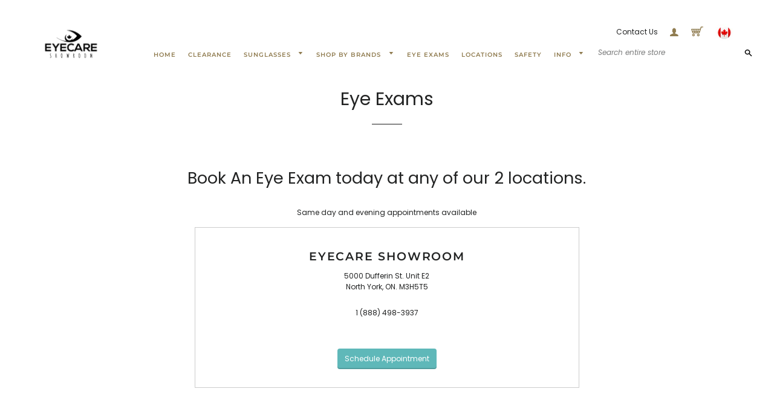

--- FILE ---
content_type: text/html; charset=utf-8
request_url: https://eyecareshowroom.ca/fr/pages/eye-exams
body_size: 24536
content:
<!doctype html>
<html class="no-js" lang="fr">
<head>

<!-- Global site tag (gtag.js) - Google Ads: 360885472 -->
<script async src="https://www.googletagmanager.com/gtag/js?id=AW-360885472"></script>
<script>
  window.dataLayer = window.dataLayer || [];
  function gtag(){dataLayer.push(arguments);}
  gtag('js', new Date());

  gtag('config', 'AW-360885472');
</script>


  <!-- Basic page needs ================================================== -->
  <meta charset="utf-8">
  <meta name="google-site-verification" content="n0TAXk96a8oYYQ2uyd-CGTysR1mv4gcv_s_Ms1ZYc4A" />
  <meta http-equiv="X-UA-Compatible" content="IE=edge,chrome=1">

  

  <!-- Title and description ================================================== -->
  <title>
  Eye Exams &ndash; Eyecare Showroom
  </title>

  

  <!-- Helpers ================================================== -->
  <!-- /snippets/social-meta-tags.liquid -->




<meta property="og:site_name" content="Eyecare Showroom">
<meta property="og:url" content="https://eyecareshowroom.ca/fr/pages/eye-exams">
<meta property="og:title" content="Eye Exams">
<meta property="og:type" content="website">
<meta property="og:description" content="Eyecare Showroom is a one of a kind personalized optical experience, designed to cater to however you like to shop! In-store or to your door, at your home or Online. Our incredible team of licensed opticians are here to make ordering designer glasses the most convenient and enjoyable experience possible!">





<meta name="twitter:card" content="summary_large_image">
<meta name="twitter:title" content="Eye Exams">
<meta name="twitter:description" content="Eyecare Showroom is a one of a kind personalized optical experience, designed to cater to however you like to shop! In-store or to your door, at your home or Online. Our incredible team of licensed opticians are here to make ordering designer glasses the most convenient and enjoyable experience possible!">

  <link rel="canonical" href="https://eyecareshowroom.ca/fr/pages/eye-exams">
  <meta name="viewport" content="width=device-width,initial-scale=1,shrink-to-fit=no">
  <meta name="theme-color" content="#1c1d1d">
  <meta name="google-site-verification" content="6djEQU39kodFdlhghGzF7Orscxr9c54QX3AYRgjWSIw" />

  <!-- CSS ================================================== -->
  <link href="//eyecareshowroom.ca/cdn/shop/t/25/assets/timber.scss.css?v=58035211571320229851768439892" rel="stylesheet" type="text/css" media="all" />
  <link href="//eyecareshowroom.ca/cdn/shop/t/25/assets/theme.scss.css?v=104215129279558675861768439892" rel="stylesheet" type="text/css" media="all" />
  
  <link href="//eyecareshowroom.ca/cdn/shop/t/25/assets/custom.css?v=107618803855269529221742241194" rel="stylesheet" type="text/css" media="all" />
  
  <link href="https://fonts.googleapis.com/css2?family=Poppins:ital,wght@0,100;0,200;0,300;0,400;0,500;0,600;0,700;0,800;0,900;1,100;1,200;1,300;1,400;1,500;1,600;1,700;1,800;1,900&display=swap" rel="stylesheet">

  <!-- Sections ================================================== -->
  <script>
    window.theme = window.theme || {};
    theme.strings = {
      zoomClose: "Fermer (Esc)",
      zoomPrev: "Précédent (flèche gauche)",
      zoomNext: "Suivant (flèche droite)",
      moneyFormat: "\u003cspan class=\"money conversion-bear-money\"\u003e${{amount}}\u003c\/span\u003e",
      addressError: "Vous ne trouvez pas cette adresse",
      addressNoResults: "Aucun résultat pour cette adresse",
      addressQueryLimit: "Vous avez dépassé la limite de Google utilisation de l'API. Envisager la mise à niveau à un \u003ca href=\"https:\/\/developers.google.com\/maps\/premium\/usage-limits\"\u003erégime spécial\u003c\/a\u003e.",
      authError: "Il y avait un problème authentifier votre compte Google Maps.",
      cartEmpty: "Votre panier est vide.",
      cartCookie: "Activer les cookies pour utiliser le panier",
      cartSavings: "Vous économisez [savings]"
    };
    theme.settings = {
      cartType: "drawer",
      gridType: "collage"
    };
  </script>

  <script src="//eyecareshowroom.ca/cdn/shop/t/25/assets/jquery-2.2.3.min.js?v=58211863146907186831727290264" type="text/javascript"></script>

  <script src="//eyecareshowroom.ca/cdn/shop/t/25/assets/lazysizes.min.js?v=155223123402716617051727290264" async="async"></script>

  <script src="//eyecareshowroom.ca/cdn/shop/t/25/assets/theme.js?v=143370472148695436861727290264" defer="defer"></script>
  
  <link rel="stylesheet" href="https://cdn.jsdelivr.net/gh/fancyapps/fancybox@3.5.7/dist/jquery.fancybox.min.css" />
  <script src="https://cdn.jsdelivr.net/gh/fancyapps/fancybox@3.5.7/dist/jquery.fancybox.min.js"></script>

  <!-- Header hook for plugins ================================================== -->
  <!-- "snippets/buddha-megamenu-before.liquid" was not rendered, the associated app was uninstalled -->
  <!-- "snippets/buddha-megamenu.liquid" was not rendered, the associated app was uninstalled -->
  <script>window.performance && window.performance.mark && window.performance.mark('shopify.content_for_header.start');</script><meta name="google-site-verification" content="fmBagkLOeXQhZ4OaRh-V6QlhxuVOVoIFqCg6fvBpWwk">
<meta id="shopify-digital-wallet" name="shopify-digital-wallet" content="/9639198756/digital_wallets/dialog">
<meta name="shopify-checkout-api-token" content="069f9862ad3c241c0b6350946583383c">
<link rel="alternate" hreflang="x-default" href="https://eyecareshowroom.ca/pages/eye-exams">
<link rel="alternate" hreflang="en" href="https://eyecareshowroom.ca/pages/eye-exams">
<link rel="alternate" hreflang="fr" href="https://eyecareshowroom.ca/fr/pages/eye-exams">
<script async="async" src="/checkouts/internal/preloads.js?locale=fr-CA"></script>
<link rel="preconnect" href="https://shop.app" crossorigin="anonymous">
<script async="async" src="https://shop.app/checkouts/internal/preloads.js?locale=fr-CA&shop_id=9639198756" crossorigin="anonymous"></script>
<script id="shopify-features" type="application/json">{"accessToken":"069f9862ad3c241c0b6350946583383c","betas":["rich-media-storefront-analytics"],"domain":"eyecareshowroom.ca","predictiveSearch":true,"shopId":9639198756,"locale":"fr"}</script>
<script>var Shopify = Shopify || {};
Shopify.shop = "eyecare-showroom-online.myshopify.com";
Shopify.locale = "fr";
Shopify.currency = {"active":"CAD","rate":"1.0"};
Shopify.country = "CA";
Shopify.theme = {"name":"Copy of Brooklyn - Sep 16 - New Changes","id":125189750842,"schema_name":"Brooklyn","schema_version":"13.0.0","theme_store_id":null,"role":"main"};
Shopify.theme.handle = "null";
Shopify.theme.style = {"id":null,"handle":null};
Shopify.cdnHost = "eyecareshowroom.ca/cdn";
Shopify.routes = Shopify.routes || {};
Shopify.routes.root = "/fr/";</script>
<script type="module">!function(o){(o.Shopify=o.Shopify||{}).modules=!0}(window);</script>
<script>!function(o){function n(){var o=[];function n(){o.push(Array.prototype.slice.apply(arguments))}return n.q=o,n}var t=o.Shopify=o.Shopify||{};t.loadFeatures=n(),t.autoloadFeatures=n()}(window);</script>
<script>
  window.ShopifyPay = window.ShopifyPay || {};
  window.ShopifyPay.apiHost = "shop.app\/pay";
  window.ShopifyPay.redirectState = null;
</script>
<script id="shop-js-analytics" type="application/json">{"pageType":"page"}</script>
<script defer="defer" async type="module" src="//eyecareshowroom.ca/cdn/shopifycloud/shop-js/modules/v2/client.init-shop-cart-sync_BcDpqI9l.fr.esm.js"></script>
<script defer="defer" async type="module" src="//eyecareshowroom.ca/cdn/shopifycloud/shop-js/modules/v2/chunk.common_a1Rf5Dlz.esm.js"></script>
<script defer="defer" async type="module" src="//eyecareshowroom.ca/cdn/shopifycloud/shop-js/modules/v2/chunk.modal_Djra7sW9.esm.js"></script>
<script type="module">
  await import("//eyecareshowroom.ca/cdn/shopifycloud/shop-js/modules/v2/client.init-shop-cart-sync_BcDpqI9l.fr.esm.js");
await import("//eyecareshowroom.ca/cdn/shopifycloud/shop-js/modules/v2/chunk.common_a1Rf5Dlz.esm.js");
await import("//eyecareshowroom.ca/cdn/shopifycloud/shop-js/modules/v2/chunk.modal_Djra7sW9.esm.js");

  window.Shopify.SignInWithShop?.initShopCartSync?.({"fedCMEnabled":true,"windoidEnabled":true});

</script>
<script>
  window.Shopify = window.Shopify || {};
  if (!window.Shopify.featureAssets) window.Shopify.featureAssets = {};
  window.Shopify.featureAssets['shop-js'] = {"shop-cart-sync":["modules/v2/client.shop-cart-sync_BLrx53Hf.fr.esm.js","modules/v2/chunk.common_a1Rf5Dlz.esm.js","modules/v2/chunk.modal_Djra7sW9.esm.js"],"init-fed-cm":["modules/v2/client.init-fed-cm_C8SUwJ8U.fr.esm.js","modules/v2/chunk.common_a1Rf5Dlz.esm.js","modules/v2/chunk.modal_Djra7sW9.esm.js"],"shop-cash-offers":["modules/v2/client.shop-cash-offers_BBp_MjBM.fr.esm.js","modules/v2/chunk.common_a1Rf5Dlz.esm.js","modules/v2/chunk.modal_Djra7sW9.esm.js"],"shop-login-button":["modules/v2/client.shop-login-button_Dw6kG_iO.fr.esm.js","modules/v2/chunk.common_a1Rf5Dlz.esm.js","modules/v2/chunk.modal_Djra7sW9.esm.js"],"pay-button":["modules/v2/client.pay-button_BJDaAh68.fr.esm.js","modules/v2/chunk.common_a1Rf5Dlz.esm.js","modules/v2/chunk.modal_Djra7sW9.esm.js"],"shop-button":["modules/v2/client.shop-button_DBWL94V3.fr.esm.js","modules/v2/chunk.common_a1Rf5Dlz.esm.js","modules/v2/chunk.modal_Djra7sW9.esm.js"],"avatar":["modules/v2/client.avatar_BTnouDA3.fr.esm.js"],"init-windoid":["modules/v2/client.init-windoid_77FSIiws.fr.esm.js","modules/v2/chunk.common_a1Rf5Dlz.esm.js","modules/v2/chunk.modal_Djra7sW9.esm.js"],"init-shop-for-new-customer-accounts":["modules/v2/client.init-shop-for-new-customer-accounts_QoC3RJm9.fr.esm.js","modules/v2/client.shop-login-button_Dw6kG_iO.fr.esm.js","modules/v2/chunk.common_a1Rf5Dlz.esm.js","modules/v2/chunk.modal_Djra7sW9.esm.js"],"init-shop-email-lookup-coordinator":["modules/v2/client.init-shop-email-lookup-coordinator_D4ioGzPw.fr.esm.js","modules/v2/chunk.common_a1Rf5Dlz.esm.js","modules/v2/chunk.modal_Djra7sW9.esm.js"],"init-shop-cart-sync":["modules/v2/client.init-shop-cart-sync_BcDpqI9l.fr.esm.js","modules/v2/chunk.common_a1Rf5Dlz.esm.js","modules/v2/chunk.modal_Djra7sW9.esm.js"],"shop-toast-manager":["modules/v2/client.shop-toast-manager_B-eIbpHW.fr.esm.js","modules/v2/chunk.common_a1Rf5Dlz.esm.js","modules/v2/chunk.modal_Djra7sW9.esm.js"],"init-customer-accounts":["modules/v2/client.init-customer-accounts_BcBSUbIK.fr.esm.js","modules/v2/client.shop-login-button_Dw6kG_iO.fr.esm.js","modules/v2/chunk.common_a1Rf5Dlz.esm.js","modules/v2/chunk.modal_Djra7sW9.esm.js"],"init-customer-accounts-sign-up":["modules/v2/client.init-customer-accounts-sign-up_DvG__VHD.fr.esm.js","modules/v2/client.shop-login-button_Dw6kG_iO.fr.esm.js","modules/v2/chunk.common_a1Rf5Dlz.esm.js","modules/v2/chunk.modal_Djra7sW9.esm.js"],"shop-follow-button":["modules/v2/client.shop-follow-button_Dnx6fDH9.fr.esm.js","modules/v2/chunk.common_a1Rf5Dlz.esm.js","modules/v2/chunk.modal_Djra7sW9.esm.js"],"checkout-modal":["modules/v2/client.checkout-modal_BDH3MUqJ.fr.esm.js","modules/v2/chunk.common_a1Rf5Dlz.esm.js","modules/v2/chunk.modal_Djra7sW9.esm.js"],"shop-login":["modules/v2/client.shop-login_CV9Paj8R.fr.esm.js","modules/v2/chunk.common_a1Rf5Dlz.esm.js","modules/v2/chunk.modal_Djra7sW9.esm.js"],"lead-capture":["modules/v2/client.lead-capture_DGQOTB4e.fr.esm.js","modules/v2/chunk.common_a1Rf5Dlz.esm.js","modules/v2/chunk.modal_Djra7sW9.esm.js"],"payment-terms":["modules/v2/client.payment-terms_BQYK7nq4.fr.esm.js","modules/v2/chunk.common_a1Rf5Dlz.esm.js","modules/v2/chunk.modal_Djra7sW9.esm.js"]};
</script>
<script>(function() {
  var isLoaded = false;
  function asyncLoad() {
    if (isLoaded) return;
    isLoaded = true;
    var urls = ["https:\/\/js.smile.io\/v1\/smile-shopify.js?shop=eyecare-showroom-online.myshopify.com","https:\/\/cloudsearch-1f874.kxcdn.com\/shopify.js?shop=eyecare-showroom-online.myshopify.com","https:\/\/api.omegatheme.com\/facebook-chat\/facebook-chat.js?v=1613241771\u0026shop=eyecare-showroom-online.myshopify.com","https:\/\/currency.conversionbear.com\/script?app=currency\u0026shop=eyecare-showroom-online.myshopify.com","https:\/\/d10lpsik1i8c69.cloudfront.net\/w.js?shop=eyecare-showroom-online.myshopify.com","https:\/\/sdks.automizely.com\/conversions\/v1\/conversions.js?app_connection_id=0035e070b9b0421fa0071a5ab6d7bff8\u0026mapped_org_id=0c118cb14035b5a9c72496e907a338d3_v1\u0026shop=eyecare-showroom-online.myshopify.com","https:\/\/cdn.nfcube.com\/instafeed-d9b81e5f458ba0eb2e92f23a44c5399a.js?shop=eyecare-showroom-online.myshopify.com"];
    for (var i = 0; i < urls.length; i++) {
      var s = document.createElement('script');
      s.type = 'text/javascript';
      s.async = true;
      s.src = urls[i];
      var x = document.getElementsByTagName('script')[0];
      x.parentNode.insertBefore(s, x);
    }
  };
  if(window.attachEvent) {
    window.attachEvent('onload', asyncLoad);
  } else {
    window.addEventListener('load', asyncLoad, false);
  }
})();</script>
<script id="__st">var __st={"a":9639198756,"offset":-18000,"reqid":"c532ddf8-69ee-481e-8c24-8b3fc8829ccb-1769299130","pageurl":"eyecareshowroom.ca\/fr\/pages\/eye-exams","s":"pages-82736021562","u":"d959796a0e12","p":"page","rtyp":"page","rid":82736021562};</script>
<script>window.ShopifyPaypalV4VisibilityTracking = true;</script>
<script id="captcha-bootstrap">!function(){'use strict';const t='contact',e='account',n='new_comment',o=[[t,t],['blogs',n],['comments',n],[t,'customer']],c=[[e,'customer_login'],[e,'guest_login'],[e,'recover_customer_password'],[e,'create_customer']],r=t=>t.map((([t,e])=>`form[action*='/${t}']:not([data-nocaptcha='true']) input[name='form_type'][value='${e}']`)).join(','),a=t=>()=>t?[...document.querySelectorAll(t)].map((t=>t.form)):[];function s(){const t=[...o],e=r(t);return a(e)}const i='password',u='form_key',d=['recaptcha-v3-token','g-recaptcha-response','h-captcha-response',i],f=()=>{try{return window.sessionStorage}catch{return}},m='__shopify_v',_=t=>t.elements[u];function p(t,e,n=!1){try{const o=window.sessionStorage,c=JSON.parse(o.getItem(e)),{data:r}=function(t){const{data:e,action:n}=t;return t[m]||n?{data:e,action:n}:{data:t,action:n}}(c);for(const[e,n]of Object.entries(r))t.elements[e]&&(t.elements[e].value=n);n&&o.removeItem(e)}catch(o){console.error('form repopulation failed',{error:o})}}const l='form_type',E='cptcha';function T(t){t.dataset[E]=!0}const w=window,h=w.document,L='Shopify',v='ce_forms',y='captcha';let A=!1;((t,e)=>{const n=(g='f06e6c50-85a8-45c8-87d0-21a2b65856fe',I='https://cdn.shopify.com/shopifycloud/storefront-forms-hcaptcha/ce_storefront_forms_captcha_hcaptcha.v1.5.2.iife.js',D={infoText:'Protégé par hCaptcha',privacyText:'Confidentialité',termsText:'Conditions'},(t,e,n)=>{const o=w[L][v],c=o.bindForm;if(c)return c(t,g,e,D).then(n);var r;o.q.push([[t,g,e,D],n]),r=I,A||(h.body.append(Object.assign(h.createElement('script'),{id:'captcha-provider',async:!0,src:r})),A=!0)});var g,I,D;w[L]=w[L]||{},w[L][v]=w[L][v]||{},w[L][v].q=[],w[L][y]=w[L][y]||{},w[L][y].protect=function(t,e){n(t,void 0,e),T(t)},Object.freeze(w[L][y]),function(t,e,n,w,h,L){const[v,y,A,g]=function(t,e,n){const i=e?o:[],u=t?c:[],d=[...i,...u],f=r(d),m=r(i),_=r(d.filter((([t,e])=>n.includes(e))));return[a(f),a(m),a(_),s()]}(w,h,L),I=t=>{const e=t.target;return e instanceof HTMLFormElement?e:e&&e.form},D=t=>v().includes(t);t.addEventListener('submit',(t=>{const e=I(t);if(!e)return;const n=D(e)&&!e.dataset.hcaptchaBound&&!e.dataset.recaptchaBound,o=_(e),c=g().includes(e)&&(!o||!o.value);(n||c)&&t.preventDefault(),c&&!n&&(function(t){try{if(!f())return;!function(t){const e=f();if(!e)return;const n=_(t);if(!n)return;const o=n.value;o&&e.removeItem(o)}(t);const e=Array.from(Array(32),(()=>Math.random().toString(36)[2])).join('');!function(t,e){_(t)||t.append(Object.assign(document.createElement('input'),{type:'hidden',name:u})),t.elements[u].value=e}(t,e),function(t,e){const n=f();if(!n)return;const o=[...t.querySelectorAll(`input[type='${i}']`)].map((({name:t})=>t)),c=[...d,...o],r={};for(const[a,s]of new FormData(t).entries())c.includes(a)||(r[a]=s);n.setItem(e,JSON.stringify({[m]:1,action:t.action,data:r}))}(t,e)}catch(e){console.error('failed to persist form',e)}}(e),e.submit())}));const S=(t,e)=>{t&&!t.dataset[E]&&(n(t,e.some((e=>e===t))),T(t))};for(const o of['focusin','change'])t.addEventListener(o,(t=>{const e=I(t);D(e)&&S(e,y())}));const B=e.get('form_key'),M=e.get(l),P=B&&M;t.addEventListener('DOMContentLoaded',(()=>{const t=y();if(P)for(const e of t)e.elements[l].value===M&&p(e,B);[...new Set([...A(),...v().filter((t=>'true'===t.dataset.shopifyCaptcha))])].forEach((e=>S(e,t)))}))}(h,new URLSearchParams(w.location.search),n,t,e,['guest_login'])})(!0,!0)}();</script>
<script integrity="sha256-4kQ18oKyAcykRKYeNunJcIwy7WH5gtpwJnB7kiuLZ1E=" data-source-attribution="shopify.loadfeatures" defer="defer" src="//eyecareshowroom.ca/cdn/shopifycloud/storefront/assets/storefront/load_feature-a0a9edcb.js" crossorigin="anonymous"></script>
<script crossorigin="anonymous" defer="defer" src="//eyecareshowroom.ca/cdn/shopifycloud/storefront/assets/shopify_pay/storefront-65b4c6d7.js?v=20250812"></script>
<script data-source-attribution="shopify.dynamic_checkout.dynamic.init">var Shopify=Shopify||{};Shopify.PaymentButton=Shopify.PaymentButton||{isStorefrontPortableWallets:!0,init:function(){window.Shopify.PaymentButton.init=function(){};var t=document.createElement("script");t.src="https://eyecareshowroom.ca/cdn/shopifycloud/portable-wallets/latest/portable-wallets.fr.js",t.type="module",document.head.appendChild(t)}};
</script>
<script data-source-attribution="shopify.dynamic_checkout.buyer_consent">
  function portableWalletsHideBuyerConsent(e){var t=document.getElementById("shopify-buyer-consent"),n=document.getElementById("shopify-subscription-policy-button");t&&n&&(t.classList.add("hidden"),t.setAttribute("aria-hidden","true"),n.removeEventListener("click",e))}function portableWalletsShowBuyerConsent(e){var t=document.getElementById("shopify-buyer-consent"),n=document.getElementById("shopify-subscription-policy-button");t&&n&&(t.classList.remove("hidden"),t.removeAttribute("aria-hidden"),n.addEventListener("click",e))}window.Shopify?.PaymentButton&&(window.Shopify.PaymentButton.hideBuyerConsent=portableWalletsHideBuyerConsent,window.Shopify.PaymentButton.showBuyerConsent=portableWalletsShowBuyerConsent);
</script>
<script data-source-attribution="shopify.dynamic_checkout.cart.bootstrap">document.addEventListener("DOMContentLoaded",(function(){function t(){return document.querySelector("shopify-accelerated-checkout-cart, shopify-accelerated-checkout")}if(t())Shopify.PaymentButton.init();else{new MutationObserver((function(e,n){t()&&(Shopify.PaymentButton.init(),n.disconnect())})).observe(document.body,{childList:!0,subtree:!0})}}));
</script>
<link id="shopify-accelerated-checkout-styles" rel="stylesheet" media="screen" href="https://eyecareshowroom.ca/cdn/shopifycloud/portable-wallets/latest/accelerated-checkout-backwards-compat.css" crossorigin="anonymous">
<style id="shopify-accelerated-checkout-cart">
        #shopify-buyer-consent {
  margin-top: 1em;
  display: inline-block;
  width: 100%;
}

#shopify-buyer-consent.hidden {
  display: none;
}

#shopify-subscription-policy-button {
  background: none;
  border: none;
  padding: 0;
  text-decoration: underline;
  font-size: inherit;
  cursor: pointer;
}

#shopify-subscription-policy-button::before {
  box-shadow: none;
}

      </style>

<script>window.performance && window.performance.mark && window.performance.mark('shopify.content_for_header.end');</script>

  <script src="//eyecareshowroom.ca/cdn/shop/t/25/assets/modernizr.min.js?v=21391054748206432451727290264" type="text/javascript"></script>

  
  


  <!-- "snippets/shogun-head.liquid" was not rendered, the associated app was uninstalled -->
 

<script>window.__pagefly_analytics_settings__={"acceptTracking":false};</script>
  

  
<style>
/*hide on aboutuspage*/	
#shopify-section-template--14164262322234__pf-b04536b4 .sc-hRMWxn .sc-ikJyIC.iIcPdk .pf-c:first-child .sc-lhMiDA.pf-11_,
#shopify-section-template--14164262322234__pf-b04536b4 .sc-hRMWxn .sc-ikJyIC.iIcPdk .pf-c:first-child   .sc-fydGpi.pf-12_ img {
	display:none !important;
}
</style> 
                      

<!-- BEGIN app block: shopify://apps/pagefly-page-builder/blocks/app-embed/83e179f7-59a0-4589-8c66-c0dddf959200 -->

<!-- BEGIN app snippet: pagefly-cro-ab-testing-main -->







<script>
  ;(function () {
    const url = new URL(window.location)
    const viewParam = url.searchParams.get('view')
    if (viewParam && viewParam.includes('variant-pf-')) {
      url.searchParams.set('pf_v', viewParam)
      url.searchParams.delete('view')
      window.history.replaceState({}, '', url)
    }
  })()
</script>



<script type='module'>
  
  window.PAGEFLY_CRO = window.PAGEFLY_CRO || {}

  window.PAGEFLY_CRO['data_debug'] = {
    original_template_suffix: "eye-exam",
    allow_ab_test: false,
    ab_test_start_time: 0,
    ab_test_end_time: 0,
    today_date_time: 1769299130000,
  }
  window.PAGEFLY_CRO['GA4'] = { enabled: false}
</script>

<!-- END app snippet -->








  <script src='https://cdn.shopify.com/extensions/019bb4f9-aed6-78a3-be91-e9d44663e6bf/pagefly-page-builder-215/assets/pagefly-helper.js' defer='defer'></script>

  <script src='https://cdn.shopify.com/extensions/019bb4f9-aed6-78a3-be91-e9d44663e6bf/pagefly-page-builder-215/assets/pagefly-general-helper.js' defer='defer'></script>

  <script src='https://cdn.shopify.com/extensions/019bb4f9-aed6-78a3-be91-e9d44663e6bf/pagefly-page-builder-215/assets/pagefly-snap-slider.js' defer='defer'></script>

  <script src='https://cdn.shopify.com/extensions/019bb4f9-aed6-78a3-be91-e9d44663e6bf/pagefly-page-builder-215/assets/pagefly-slideshow-v3.js' defer='defer'></script>

  <script src='https://cdn.shopify.com/extensions/019bb4f9-aed6-78a3-be91-e9d44663e6bf/pagefly-page-builder-215/assets/pagefly-slideshow-v4.js' defer='defer'></script>

  <script src='https://cdn.shopify.com/extensions/019bb4f9-aed6-78a3-be91-e9d44663e6bf/pagefly-page-builder-215/assets/pagefly-glider.js' defer='defer'></script>

  <script src='https://cdn.shopify.com/extensions/019bb4f9-aed6-78a3-be91-e9d44663e6bf/pagefly-page-builder-215/assets/pagefly-slideshow-v1-v2.js' defer='defer'></script>

  <script src='https://cdn.shopify.com/extensions/019bb4f9-aed6-78a3-be91-e9d44663e6bf/pagefly-page-builder-215/assets/pagefly-product-media.js' defer='defer'></script>

  <script src='https://cdn.shopify.com/extensions/019bb4f9-aed6-78a3-be91-e9d44663e6bf/pagefly-page-builder-215/assets/pagefly-product.js' defer='defer'></script>


<script id='pagefly-helper-data' type='application/json'>
  {
    "page_optimization": {
      "assets_prefetching": false
    },
    "elements_asset_mapper": {
      "Accordion": "https://cdn.shopify.com/extensions/019bb4f9-aed6-78a3-be91-e9d44663e6bf/pagefly-page-builder-215/assets/pagefly-accordion.js",
      "Accordion3": "https://cdn.shopify.com/extensions/019bb4f9-aed6-78a3-be91-e9d44663e6bf/pagefly-page-builder-215/assets/pagefly-accordion3.js",
      "CountDown": "https://cdn.shopify.com/extensions/019bb4f9-aed6-78a3-be91-e9d44663e6bf/pagefly-page-builder-215/assets/pagefly-countdown.js",
      "GMap1": "https://cdn.shopify.com/extensions/019bb4f9-aed6-78a3-be91-e9d44663e6bf/pagefly-page-builder-215/assets/pagefly-gmap.js",
      "GMap2": "https://cdn.shopify.com/extensions/019bb4f9-aed6-78a3-be91-e9d44663e6bf/pagefly-page-builder-215/assets/pagefly-gmap.js",
      "GMapBasicV2": "https://cdn.shopify.com/extensions/019bb4f9-aed6-78a3-be91-e9d44663e6bf/pagefly-page-builder-215/assets/pagefly-gmap.js",
      "GMapAdvancedV2": "https://cdn.shopify.com/extensions/019bb4f9-aed6-78a3-be91-e9d44663e6bf/pagefly-page-builder-215/assets/pagefly-gmap.js",
      "HTML.Video": "https://cdn.shopify.com/extensions/019bb4f9-aed6-78a3-be91-e9d44663e6bf/pagefly-page-builder-215/assets/pagefly-htmlvideo.js",
      "HTML.Video2": "https://cdn.shopify.com/extensions/019bb4f9-aed6-78a3-be91-e9d44663e6bf/pagefly-page-builder-215/assets/pagefly-htmlvideo2.js",
      "HTML.Video3": "https://cdn.shopify.com/extensions/019bb4f9-aed6-78a3-be91-e9d44663e6bf/pagefly-page-builder-215/assets/pagefly-htmlvideo2.js",
      "BackgroundVideo": "https://cdn.shopify.com/extensions/019bb4f9-aed6-78a3-be91-e9d44663e6bf/pagefly-page-builder-215/assets/pagefly-htmlvideo2.js",
      "Instagram": "https://cdn.shopify.com/extensions/019bb4f9-aed6-78a3-be91-e9d44663e6bf/pagefly-page-builder-215/assets/pagefly-instagram.js",
      "Instagram2": "https://cdn.shopify.com/extensions/019bb4f9-aed6-78a3-be91-e9d44663e6bf/pagefly-page-builder-215/assets/pagefly-instagram.js",
      "Insta3": "https://cdn.shopify.com/extensions/019bb4f9-aed6-78a3-be91-e9d44663e6bf/pagefly-page-builder-215/assets/pagefly-instagram3.js",
      "Tabs": "https://cdn.shopify.com/extensions/019bb4f9-aed6-78a3-be91-e9d44663e6bf/pagefly-page-builder-215/assets/pagefly-tab.js",
      "Tabs3": "https://cdn.shopify.com/extensions/019bb4f9-aed6-78a3-be91-e9d44663e6bf/pagefly-page-builder-215/assets/pagefly-tab3.js",
      "ProductBox": "https://cdn.shopify.com/extensions/019bb4f9-aed6-78a3-be91-e9d44663e6bf/pagefly-page-builder-215/assets/pagefly-cart.js",
      "FBPageBox2": "https://cdn.shopify.com/extensions/019bb4f9-aed6-78a3-be91-e9d44663e6bf/pagefly-page-builder-215/assets/pagefly-facebook.js",
      "FBLikeButton2": "https://cdn.shopify.com/extensions/019bb4f9-aed6-78a3-be91-e9d44663e6bf/pagefly-page-builder-215/assets/pagefly-facebook.js",
      "TwitterFeed2": "https://cdn.shopify.com/extensions/019bb4f9-aed6-78a3-be91-e9d44663e6bf/pagefly-page-builder-215/assets/pagefly-twitter.js",
      "Paragraph4": "https://cdn.shopify.com/extensions/019bb4f9-aed6-78a3-be91-e9d44663e6bf/pagefly-page-builder-215/assets/pagefly-paragraph4.js",

      "AliReviews": "https://cdn.shopify.com/extensions/019bb4f9-aed6-78a3-be91-e9d44663e6bf/pagefly-page-builder-215/assets/pagefly-3rd-elements.js",
      "BackInStock": "https://cdn.shopify.com/extensions/019bb4f9-aed6-78a3-be91-e9d44663e6bf/pagefly-page-builder-215/assets/pagefly-3rd-elements.js",
      "GloboBackInStock": "https://cdn.shopify.com/extensions/019bb4f9-aed6-78a3-be91-e9d44663e6bf/pagefly-page-builder-215/assets/pagefly-3rd-elements.js",
      "GrowaveWishlist": "https://cdn.shopify.com/extensions/019bb4f9-aed6-78a3-be91-e9d44663e6bf/pagefly-page-builder-215/assets/pagefly-3rd-elements.js",
      "InfiniteOptionsShopPad": "https://cdn.shopify.com/extensions/019bb4f9-aed6-78a3-be91-e9d44663e6bf/pagefly-page-builder-215/assets/pagefly-3rd-elements.js",
      "InkybayProductPersonalizer": "https://cdn.shopify.com/extensions/019bb4f9-aed6-78a3-be91-e9d44663e6bf/pagefly-page-builder-215/assets/pagefly-3rd-elements.js",
      "LimeSpot": "https://cdn.shopify.com/extensions/019bb4f9-aed6-78a3-be91-e9d44663e6bf/pagefly-page-builder-215/assets/pagefly-3rd-elements.js",
      "Loox": "https://cdn.shopify.com/extensions/019bb4f9-aed6-78a3-be91-e9d44663e6bf/pagefly-page-builder-215/assets/pagefly-3rd-elements.js",
      "Opinew": "https://cdn.shopify.com/extensions/019bb4f9-aed6-78a3-be91-e9d44663e6bf/pagefly-page-builder-215/assets/pagefly-3rd-elements.js",
      "Powr": "https://cdn.shopify.com/extensions/019bb4f9-aed6-78a3-be91-e9d44663e6bf/pagefly-page-builder-215/assets/pagefly-3rd-elements.js",
      "ProductReviews": "https://cdn.shopify.com/extensions/019bb4f9-aed6-78a3-be91-e9d44663e6bf/pagefly-page-builder-215/assets/pagefly-3rd-elements.js",
      "PushOwl": "https://cdn.shopify.com/extensions/019bb4f9-aed6-78a3-be91-e9d44663e6bf/pagefly-page-builder-215/assets/pagefly-3rd-elements.js",
      "ReCharge": "https://cdn.shopify.com/extensions/019bb4f9-aed6-78a3-be91-e9d44663e6bf/pagefly-page-builder-215/assets/pagefly-3rd-elements.js",
      "Rivyo": "https://cdn.shopify.com/extensions/019bb4f9-aed6-78a3-be91-e9d44663e6bf/pagefly-page-builder-215/assets/pagefly-3rd-elements.js",
      "TrackingMore": "https://cdn.shopify.com/extensions/019bb4f9-aed6-78a3-be91-e9d44663e6bf/pagefly-page-builder-215/assets/pagefly-3rd-elements.js",
      "Vitals": "https://cdn.shopify.com/extensions/019bb4f9-aed6-78a3-be91-e9d44663e6bf/pagefly-page-builder-215/assets/pagefly-3rd-elements.js",
      "Wiser": "https://cdn.shopify.com/extensions/019bb4f9-aed6-78a3-be91-e9d44663e6bf/pagefly-page-builder-215/assets/pagefly-3rd-elements.js"
    },
    "custom_elements_mapper": {
      "pf-click-action-element": "https://cdn.shopify.com/extensions/019bb4f9-aed6-78a3-be91-e9d44663e6bf/pagefly-page-builder-215/assets/pagefly-click-action-element.js",
      "pf-dialog-element": "https://cdn.shopify.com/extensions/019bb4f9-aed6-78a3-be91-e9d44663e6bf/pagefly-page-builder-215/assets/pagefly-dialog-element.js"
    }
  }
</script>


<!-- END app block --><meta property="og:image" content="https://cdn.shopify.com/s/files/1/0096/3919/8756/files/Eyecare_Showroom_Logo_Gold_FINAL_89959e13-5ef5-4387-a324-0c48bb569642.png?height=628&pad_color=f3f3f3&v=1614301217&width=1200" />
<meta property="og:image:secure_url" content="https://cdn.shopify.com/s/files/1/0096/3919/8756/files/Eyecare_Showroom_Logo_Gold_FINAL_89959e13-5ef5-4387-a324-0c48bb569642.png?height=628&pad_color=f3f3f3&v=1614301217&width=1200" />
<meta property="og:image:width" content="1200" />
<meta property="og:image:height" content="628" />
<link href="https://monorail-edge.shopifysvc.com" rel="dns-prefetch">
<script>(function(){if ("sendBeacon" in navigator && "performance" in window) {try {var session_token_from_headers = performance.getEntriesByType('navigation')[0].serverTiming.find(x => x.name == '_s').description;} catch {var session_token_from_headers = undefined;}var session_cookie_matches = document.cookie.match(/_shopify_s=([^;]*)/);var session_token_from_cookie = session_cookie_matches && session_cookie_matches.length === 2 ? session_cookie_matches[1] : "";var session_token = session_token_from_headers || session_token_from_cookie || "";function handle_abandonment_event(e) {var entries = performance.getEntries().filter(function(entry) {return /monorail-edge.shopifysvc.com/.test(entry.name);});if (!window.abandonment_tracked && entries.length === 0) {window.abandonment_tracked = true;var currentMs = Date.now();var navigation_start = performance.timing.navigationStart;var payload = {shop_id: 9639198756,url: window.location.href,navigation_start,duration: currentMs - navigation_start,session_token,page_type: "page"};window.navigator.sendBeacon("https://monorail-edge.shopifysvc.com/v1/produce", JSON.stringify({schema_id: "online_store_buyer_site_abandonment/1.1",payload: payload,metadata: {event_created_at_ms: currentMs,event_sent_at_ms: currentMs}}));}}window.addEventListener('pagehide', handle_abandonment_event);}}());</script>
<script id="web-pixels-manager-setup">(function e(e,d,r,n,o){if(void 0===o&&(o={}),!Boolean(null===(a=null===(i=window.Shopify)||void 0===i?void 0:i.analytics)||void 0===a?void 0:a.replayQueue)){var i,a;window.Shopify=window.Shopify||{};var t=window.Shopify;t.analytics=t.analytics||{};var s=t.analytics;s.replayQueue=[],s.publish=function(e,d,r){return s.replayQueue.push([e,d,r]),!0};try{self.performance.mark("wpm:start")}catch(e){}var l=function(){var e={modern:/Edge?\/(1{2}[4-9]|1[2-9]\d|[2-9]\d{2}|\d{4,})\.\d+(\.\d+|)|Firefox\/(1{2}[4-9]|1[2-9]\d|[2-9]\d{2}|\d{4,})\.\d+(\.\d+|)|Chrom(ium|e)\/(9{2}|\d{3,})\.\d+(\.\d+|)|(Maci|X1{2}).+ Version\/(15\.\d+|(1[6-9]|[2-9]\d|\d{3,})\.\d+)([,.]\d+|)( \(\w+\)|)( Mobile\/\w+|) Safari\/|Chrome.+OPR\/(9{2}|\d{3,})\.\d+\.\d+|(CPU[ +]OS|iPhone[ +]OS|CPU[ +]iPhone|CPU IPhone OS|CPU iPad OS)[ +]+(15[._]\d+|(1[6-9]|[2-9]\d|\d{3,})[._]\d+)([._]\d+|)|Android:?[ /-](13[3-9]|1[4-9]\d|[2-9]\d{2}|\d{4,})(\.\d+|)(\.\d+|)|Android.+Firefox\/(13[5-9]|1[4-9]\d|[2-9]\d{2}|\d{4,})\.\d+(\.\d+|)|Android.+Chrom(ium|e)\/(13[3-9]|1[4-9]\d|[2-9]\d{2}|\d{4,})\.\d+(\.\d+|)|SamsungBrowser\/([2-9]\d|\d{3,})\.\d+/,legacy:/Edge?\/(1[6-9]|[2-9]\d|\d{3,})\.\d+(\.\d+|)|Firefox\/(5[4-9]|[6-9]\d|\d{3,})\.\d+(\.\d+|)|Chrom(ium|e)\/(5[1-9]|[6-9]\d|\d{3,})\.\d+(\.\d+|)([\d.]+$|.*Safari\/(?![\d.]+ Edge\/[\d.]+$))|(Maci|X1{2}).+ Version\/(10\.\d+|(1[1-9]|[2-9]\d|\d{3,})\.\d+)([,.]\d+|)( \(\w+\)|)( Mobile\/\w+|) Safari\/|Chrome.+OPR\/(3[89]|[4-9]\d|\d{3,})\.\d+\.\d+|(CPU[ +]OS|iPhone[ +]OS|CPU[ +]iPhone|CPU IPhone OS|CPU iPad OS)[ +]+(10[._]\d+|(1[1-9]|[2-9]\d|\d{3,})[._]\d+)([._]\d+|)|Android:?[ /-](13[3-9]|1[4-9]\d|[2-9]\d{2}|\d{4,})(\.\d+|)(\.\d+|)|Mobile Safari.+OPR\/([89]\d|\d{3,})\.\d+\.\d+|Android.+Firefox\/(13[5-9]|1[4-9]\d|[2-9]\d{2}|\d{4,})\.\d+(\.\d+|)|Android.+Chrom(ium|e)\/(13[3-9]|1[4-9]\d|[2-9]\d{2}|\d{4,})\.\d+(\.\d+|)|Android.+(UC? ?Browser|UCWEB|U3)[ /]?(15\.([5-9]|\d{2,})|(1[6-9]|[2-9]\d|\d{3,})\.\d+)\.\d+|SamsungBrowser\/(5\.\d+|([6-9]|\d{2,})\.\d+)|Android.+MQ{2}Browser\/(14(\.(9|\d{2,})|)|(1[5-9]|[2-9]\d|\d{3,})(\.\d+|))(\.\d+|)|K[Aa][Ii]OS\/(3\.\d+|([4-9]|\d{2,})\.\d+)(\.\d+|)/},d=e.modern,r=e.legacy,n=navigator.userAgent;return n.match(d)?"modern":n.match(r)?"legacy":"unknown"}(),u="modern"===l?"modern":"legacy",c=(null!=n?n:{modern:"",legacy:""})[u],f=function(e){return[e.baseUrl,"/wpm","/b",e.hashVersion,"modern"===e.buildTarget?"m":"l",".js"].join("")}({baseUrl:d,hashVersion:r,buildTarget:u}),m=function(e){var d=e.version,r=e.bundleTarget,n=e.surface,o=e.pageUrl,i=e.monorailEndpoint;return{emit:function(e){var a=e.status,t=e.errorMsg,s=(new Date).getTime(),l=JSON.stringify({metadata:{event_sent_at_ms:s},events:[{schema_id:"web_pixels_manager_load/3.1",payload:{version:d,bundle_target:r,page_url:o,status:a,surface:n,error_msg:t},metadata:{event_created_at_ms:s}}]});if(!i)return console&&console.warn&&console.warn("[Web Pixels Manager] No Monorail endpoint provided, skipping logging."),!1;try{return self.navigator.sendBeacon.bind(self.navigator)(i,l)}catch(e){}var u=new XMLHttpRequest;try{return u.open("POST",i,!0),u.setRequestHeader("Content-Type","text/plain"),u.send(l),!0}catch(e){return console&&console.warn&&console.warn("[Web Pixels Manager] Got an unhandled error while logging to Monorail."),!1}}}}({version:r,bundleTarget:l,surface:e.surface,pageUrl:self.location.href,monorailEndpoint:e.monorailEndpoint});try{o.browserTarget=l,function(e){var d=e.src,r=e.async,n=void 0===r||r,o=e.onload,i=e.onerror,a=e.sri,t=e.scriptDataAttributes,s=void 0===t?{}:t,l=document.createElement("script"),u=document.querySelector("head"),c=document.querySelector("body");if(l.async=n,l.src=d,a&&(l.integrity=a,l.crossOrigin="anonymous"),s)for(var f in s)if(Object.prototype.hasOwnProperty.call(s,f))try{l.dataset[f]=s[f]}catch(e){}if(o&&l.addEventListener("load",o),i&&l.addEventListener("error",i),u)u.appendChild(l);else{if(!c)throw new Error("Did not find a head or body element to append the script");c.appendChild(l)}}({src:f,async:!0,onload:function(){if(!function(){var e,d;return Boolean(null===(d=null===(e=window.Shopify)||void 0===e?void 0:e.analytics)||void 0===d?void 0:d.initialized)}()){var d=window.webPixelsManager.init(e)||void 0;if(d){var r=window.Shopify.analytics;r.replayQueue.forEach((function(e){var r=e[0],n=e[1],o=e[2];d.publishCustomEvent(r,n,o)})),r.replayQueue=[],r.publish=d.publishCustomEvent,r.visitor=d.visitor,r.initialized=!0}}},onerror:function(){return m.emit({status:"failed",errorMsg:"".concat(f," has failed to load")})},sri:function(e){var d=/^sha384-[A-Za-z0-9+/=]+$/;return"string"==typeof e&&d.test(e)}(c)?c:"",scriptDataAttributes:o}),m.emit({status:"loading"})}catch(e){m.emit({status:"failed",errorMsg:(null==e?void 0:e.message)||"Unknown error"})}}})({shopId: 9639198756,storefrontBaseUrl: "https://eyecareshowroom.ca",extensionsBaseUrl: "https://extensions.shopifycdn.com/cdn/shopifycloud/web-pixels-manager",monorailEndpoint: "https://monorail-edge.shopifysvc.com/unstable/produce_batch",surface: "storefront-renderer",enabledBetaFlags: ["2dca8a86"],webPixelsConfigList: [{"id":"420282426","configuration":"{\"hashed_organization_id\":\"0c118cb14035b5a9c72496e907a338d3_v1\",\"app_key\":\"eyecare-showroom-online\",\"allow_collect_personal_data\":\"true\"}","eventPayloadVersion":"v1","runtimeContext":"STRICT","scriptVersion":"6f6660f15c595d517f203f6e1abcb171","type":"APP","apiClientId":2814809,"privacyPurposes":["ANALYTICS","MARKETING","SALE_OF_DATA"],"dataSharingAdjustments":{"protectedCustomerApprovalScopes":["read_customer_address","read_customer_email","read_customer_name","read_customer_personal_data","read_customer_phone"]}},{"id":"231178298","configuration":"{\"config\":\"{\\\"pixel_id\\\":\\\"G-6MEVJ80ZV2\\\",\\\"gtag_events\\\":[{\\\"type\\\":\\\"purchase\\\",\\\"action_label\\\":\\\"G-6MEVJ80ZV2\\\"},{\\\"type\\\":\\\"page_view\\\",\\\"action_label\\\":\\\"G-6MEVJ80ZV2\\\"},{\\\"type\\\":\\\"view_item\\\",\\\"action_label\\\":\\\"G-6MEVJ80ZV2\\\"},{\\\"type\\\":\\\"search\\\",\\\"action_label\\\":\\\"G-6MEVJ80ZV2\\\"},{\\\"type\\\":\\\"add_to_cart\\\",\\\"action_label\\\":\\\"G-6MEVJ80ZV2\\\"},{\\\"type\\\":\\\"begin_checkout\\\",\\\"action_label\\\":\\\"G-6MEVJ80ZV2\\\"},{\\\"type\\\":\\\"add_payment_info\\\",\\\"action_label\\\":\\\"G-6MEVJ80ZV2\\\"}],\\\"enable_monitoring_mode\\\":false}\"}","eventPayloadVersion":"v1","runtimeContext":"OPEN","scriptVersion":"b2a88bafab3e21179ed38636efcd8a93","type":"APP","apiClientId":1780363,"privacyPurposes":[],"dataSharingAdjustments":{"protectedCustomerApprovalScopes":["read_customer_address","read_customer_email","read_customer_name","read_customer_personal_data","read_customer_phone"]}},{"id":"63242298","configuration":"{\"pixel_id\":\"966834364147478\",\"pixel_type\":\"facebook_pixel\",\"metaapp_system_user_token\":\"-\"}","eventPayloadVersion":"v1","runtimeContext":"OPEN","scriptVersion":"ca16bc87fe92b6042fbaa3acc2fbdaa6","type":"APP","apiClientId":2329312,"privacyPurposes":["ANALYTICS","MARKETING","SALE_OF_DATA"],"dataSharingAdjustments":{"protectedCustomerApprovalScopes":["read_customer_address","read_customer_email","read_customer_name","read_customer_personal_data","read_customer_phone"]}},{"id":"38699066","eventPayloadVersion":"v1","runtimeContext":"LAX","scriptVersion":"1","type":"CUSTOM","privacyPurposes":["MARKETING"],"name":"Meta pixel (migrated)"},{"id":"67928122","eventPayloadVersion":"v1","runtimeContext":"LAX","scriptVersion":"1","type":"CUSTOM","privacyPurposes":["ANALYTICS"],"name":"Google Analytics tag (migrated)"},{"id":"shopify-app-pixel","configuration":"{}","eventPayloadVersion":"v1","runtimeContext":"STRICT","scriptVersion":"0450","apiClientId":"shopify-pixel","type":"APP","privacyPurposes":["ANALYTICS","MARKETING"]},{"id":"shopify-custom-pixel","eventPayloadVersion":"v1","runtimeContext":"LAX","scriptVersion":"0450","apiClientId":"shopify-pixel","type":"CUSTOM","privacyPurposes":["ANALYTICS","MARKETING"]}],isMerchantRequest: false,initData: {"shop":{"name":"Eyecare Showroom","paymentSettings":{"currencyCode":"CAD"},"myshopifyDomain":"eyecare-showroom-online.myshopify.com","countryCode":"CA","storefrontUrl":"https:\/\/eyecareshowroom.ca\/fr"},"customer":null,"cart":null,"checkout":null,"productVariants":[],"purchasingCompany":null},},"https://eyecareshowroom.ca/cdn","fcfee988w5aeb613cpc8e4bc33m6693e112",{"modern":"","legacy":""},{"shopId":"9639198756","storefrontBaseUrl":"https:\/\/eyecareshowroom.ca","extensionBaseUrl":"https:\/\/extensions.shopifycdn.com\/cdn\/shopifycloud\/web-pixels-manager","surface":"storefront-renderer","enabledBetaFlags":"[\"2dca8a86\"]","isMerchantRequest":"false","hashVersion":"fcfee988w5aeb613cpc8e4bc33m6693e112","publish":"custom","events":"[[\"page_viewed\",{}]]"});</script><script>
  window.ShopifyAnalytics = window.ShopifyAnalytics || {};
  window.ShopifyAnalytics.meta = window.ShopifyAnalytics.meta || {};
  window.ShopifyAnalytics.meta.currency = 'CAD';
  var meta = {"page":{"pageType":"page","resourceType":"page","resourceId":82736021562,"requestId":"c532ddf8-69ee-481e-8c24-8b3fc8829ccb-1769299130"}};
  for (var attr in meta) {
    window.ShopifyAnalytics.meta[attr] = meta[attr];
  }
</script>
<script class="analytics">
  (function () {
    var customDocumentWrite = function(content) {
      var jquery = null;

      if (window.jQuery) {
        jquery = window.jQuery;
      } else if (window.Checkout && window.Checkout.$) {
        jquery = window.Checkout.$;
      }

      if (jquery) {
        jquery('body').append(content);
      }
    };

    var hasLoggedConversion = function(token) {
      if (token) {
        return document.cookie.indexOf('loggedConversion=' + token) !== -1;
      }
      return false;
    }

    var setCookieIfConversion = function(token) {
      if (token) {
        var twoMonthsFromNow = new Date(Date.now());
        twoMonthsFromNow.setMonth(twoMonthsFromNow.getMonth() + 2);

        document.cookie = 'loggedConversion=' + token + '; expires=' + twoMonthsFromNow;
      }
    }

    var trekkie = window.ShopifyAnalytics.lib = window.trekkie = window.trekkie || [];
    if (trekkie.integrations) {
      return;
    }
    trekkie.methods = [
      'identify',
      'page',
      'ready',
      'track',
      'trackForm',
      'trackLink'
    ];
    trekkie.factory = function(method) {
      return function() {
        var args = Array.prototype.slice.call(arguments);
        args.unshift(method);
        trekkie.push(args);
        return trekkie;
      };
    };
    for (var i = 0; i < trekkie.methods.length; i++) {
      var key = trekkie.methods[i];
      trekkie[key] = trekkie.factory(key);
    }
    trekkie.load = function(config) {
      trekkie.config = config || {};
      trekkie.config.initialDocumentCookie = document.cookie;
      var first = document.getElementsByTagName('script')[0];
      var script = document.createElement('script');
      script.type = 'text/javascript';
      script.onerror = function(e) {
        var scriptFallback = document.createElement('script');
        scriptFallback.type = 'text/javascript';
        scriptFallback.onerror = function(error) {
                var Monorail = {
      produce: function produce(monorailDomain, schemaId, payload) {
        var currentMs = new Date().getTime();
        var event = {
          schema_id: schemaId,
          payload: payload,
          metadata: {
            event_created_at_ms: currentMs,
            event_sent_at_ms: currentMs
          }
        };
        return Monorail.sendRequest("https://" + monorailDomain + "/v1/produce", JSON.stringify(event));
      },
      sendRequest: function sendRequest(endpointUrl, payload) {
        // Try the sendBeacon API
        if (window && window.navigator && typeof window.navigator.sendBeacon === 'function' && typeof window.Blob === 'function' && !Monorail.isIos12()) {
          var blobData = new window.Blob([payload], {
            type: 'text/plain'
          });

          if (window.navigator.sendBeacon(endpointUrl, blobData)) {
            return true;
          } // sendBeacon was not successful

        } // XHR beacon

        var xhr = new XMLHttpRequest();

        try {
          xhr.open('POST', endpointUrl);
          xhr.setRequestHeader('Content-Type', 'text/plain');
          xhr.send(payload);
        } catch (e) {
          console.log(e);
        }

        return false;
      },
      isIos12: function isIos12() {
        return window.navigator.userAgent.lastIndexOf('iPhone; CPU iPhone OS 12_') !== -1 || window.navigator.userAgent.lastIndexOf('iPad; CPU OS 12_') !== -1;
      }
    };
    Monorail.produce('monorail-edge.shopifysvc.com',
      'trekkie_storefront_load_errors/1.1',
      {shop_id: 9639198756,
      theme_id: 125189750842,
      app_name: "storefront",
      context_url: window.location.href,
      source_url: "//eyecareshowroom.ca/cdn/s/trekkie.storefront.8d95595f799fbf7e1d32231b9a28fd43b70c67d3.min.js"});

        };
        scriptFallback.async = true;
        scriptFallback.src = '//eyecareshowroom.ca/cdn/s/trekkie.storefront.8d95595f799fbf7e1d32231b9a28fd43b70c67d3.min.js';
        first.parentNode.insertBefore(scriptFallback, first);
      };
      script.async = true;
      script.src = '//eyecareshowroom.ca/cdn/s/trekkie.storefront.8d95595f799fbf7e1d32231b9a28fd43b70c67d3.min.js';
      first.parentNode.insertBefore(script, first);
    };
    trekkie.load(
      {"Trekkie":{"appName":"storefront","development":false,"defaultAttributes":{"shopId":9639198756,"isMerchantRequest":null,"themeId":125189750842,"themeCityHash":"6659517902661812093","contentLanguage":"fr","currency":"CAD","eventMetadataId":"da1add4a-828b-46cb-a1e1-148341e1d127"},"isServerSideCookieWritingEnabled":true,"monorailRegion":"shop_domain","enabledBetaFlags":["65f19447"]},"Session Attribution":{},"S2S":{"facebookCapiEnabled":true,"source":"trekkie-storefront-renderer","apiClientId":580111}}
    );

    var loaded = false;
    trekkie.ready(function() {
      if (loaded) return;
      loaded = true;

      window.ShopifyAnalytics.lib = window.trekkie;

      var originalDocumentWrite = document.write;
      document.write = customDocumentWrite;
      try { window.ShopifyAnalytics.merchantGoogleAnalytics.call(this); } catch(error) {};
      document.write = originalDocumentWrite;

      window.ShopifyAnalytics.lib.page(null,{"pageType":"page","resourceType":"page","resourceId":82736021562,"requestId":"c532ddf8-69ee-481e-8c24-8b3fc8829ccb-1769299130","shopifyEmitted":true});

      var match = window.location.pathname.match(/checkouts\/(.+)\/(thank_you|post_purchase)/)
      var token = match? match[1]: undefined;
      if (!hasLoggedConversion(token)) {
        setCookieIfConversion(token);
        
      }
    });


        var eventsListenerScript = document.createElement('script');
        eventsListenerScript.async = true;
        eventsListenerScript.src = "//eyecareshowroom.ca/cdn/shopifycloud/storefront/assets/shop_events_listener-3da45d37.js";
        document.getElementsByTagName('head')[0].appendChild(eventsListenerScript);

})();</script>
  <script>
  if (!window.ga || (window.ga && typeof window.ga !== 'function')) {
    window.ga = function ga() {
      (window.ga.q = window.ga.q || []).push(arguments);
      if (window.Shopify && window.Shopify.analytics && typeof window.Shopify.analytics.publish === 'function') {
        window.Shopify.analytics.publish("ga_stub_called", {}, {sendTo: "google_osp_migration"});
      }
      console.error("Shopify's Google Analytics stub called with:", Array.from(arguments), "\nSee https://help.shopify.com/manual/promoting-marketing/pixels/pixel-migration#google for more information.");
    };
    if (window.Shopify && window.Shopify.analytics && typeof window.Shopify.analytics.publish === 'function') {
      window.Shopify.analytics.publish("ga_stub_initialized", {}, {sendTo: "google_osp_migration"});
    }
  }
</script>
<script
  defer
  src="https://eyecareshowroom.ca/cdn/shopifycloud/perf-kit/shopify-perf-kit-3.0.4.min.js"
  data-application="storefront-renderer"
  data-shop-id="9639198756"
  data-render-region="gcp-us-central1"
  data-page-type="page"
  data-theme-instance-id="125189750842"
  data-theme-name="Brooklyn"
  data-theme-version="13.0.0"
  data-monorail-region="shop_domain"
  data-resource-timing-sampling-rate="10"
  data-shs="true"
  data-shs-beacon="true"
  data-shs-export-with-fetch="true"
  data-shs-logs-sample-rate="1"
  data-shs-beacon-endpoint="https://eyecareshowroom.ca/api/collect"
></script>
</head> 


<body id="eye-exams" class="template-page">
  <!-- "snippets/buddha-megamenu-wireframe.liquid" was not rendered, the associated app was uninstalled -->

  
  <div id="shopify-section-header-dev" class="shopify-section"><style>
  .site-header__logo img {
    max-width: 250px;
  }

  @media screen and (max-width: 768px) {
    .site-header__logo img {
      max-width: 100%;
    }
  }
  
/*custom line*/
.hero__slide.slick-slide  .hero__title.h1{
	opacity:0 !important; 
} 
.hero__slide.slick-slide .hero__text-content a.btn{
  	text-transform: none;
    padding: 8px 15px !important;
}
#eye-exams .two-buttons .button-one,
#eye-exams .two-buttons .button-two{
    border: 1px solid #ccc;
    padding-bottom: 30px;
} 
.slick-list .slick-track .hero__slide:nth-child(2) .hero__text-content a.btn{
	position: absolute !important;
    left: 4.0188% !important;
}
.slick-list .slick-track .hero__slide:nth-child(1) .hero__text-content a.btn{
    position: absolute !important;
    left: 6.57% !important;
}
.slick-list .slick-track .hero__slide:nth-child(3) .hero__text-content a.btn{
    position: absolute !important;
    left: -2.038%;  
    bottom: 12%;
}
  

@media screen and (min-width: 1900px) {
	
	.slick-list .slick-track .hero__slide:nth-child(2) .hero__text-content a.btn{
		position: absolute !important;
		left: 4.988% !important;
	}
	.slick-list .slick-track .hero__slide:nth-child(1) .hero__text-content a.btn{
		position: absolute !important;
		left: 7.8% !important;
	}
	.slick-list .slick-track .hero__slide:nth-child(3) .hero__text-content a.btn{
		position: absolute !important;
		left: 0.38%; 
		bottom: 12%;
	}
}   
</style>


<div id="header-dev" class="desktop-view">
  <div class="header-container drawer__header-container">
    <div class="header-wrapper hero__header">
      
      <header class="site-header hero--color-0" role="banner">
        <div class="wrapper">
          <div class="grid--full grid--table">
            <div class="grid__item large--one-sixth one-quarter nav-logo">
              <a href="/" itemprop="url" class="site-header__logo-link">
                <img src="//eyecareshowroom.ca/cdn/shop/files/Eyecare_black_2_1_ff4001c5-ccf6-4d54-8c33-fd5764ecbaac_500x.png?v=1712872181"
                     srcset="//eyecareshowroom.ca/cdn/shop/files/Eyecare_black_2_1_ff4001c5-ccf6-4d54-8c33-fd5764ecbaac_500x.png?v=1712872181 5x, //eyecareshowroom.ca/cdn/shop/files/Eyecare_black_2_1_ff4001c5-ccf6-4d54-8c33-fd5764ecbaac_small@2x.png?v=1712872181 2x"
                     alt="Eyecare Showroom"
                     itemprop="logo">
              </a>
            </div>
            <div class="grid__item large--five-sixth three-quarter nav-main">
              	<ul class="upper-nav">
                  	<li><a href="https://eyecareshowroom.ca/#MapSection--map">Contact Us</a></li>
                  
              		
                      <li class="site-nav__item site-nav__expanded-item site-nav__item--compressed">
                        <a class="site-nav__link site-nav__link--icon" href="/account">
                          <span class="icon-fallback-text">
                            <span class="icon icon-customer" aria-hidden="true"></span>
                            <span class="fallback-text">
                              
                                Se connecter
                              
                            </span>
                          </span>
                        </a>
                      </li>
                                    

                    <li class="site-nav__item site-nav__item--compressed">
                      <a href="/cart" class="site-nav__link site-nav__link--icon cart-link js-drawer-open-button-right" aria-controls="CartDrawer">
                        <span class="icon-fallback-text">
                          <img src="//eyecareshowroom.ca/cdn/shop/files/cart_20x.png?v=10365021185869827675" >
                          <span class="fallback-text">Panier</span>
                        </span>
                        <span class="cart-link__bubble"></span>
                      </a>
                    </li>
                  
                  	<li class="language-icon"><a href="#"><img src="//eyecareshowroom.ca/cdn/shop/files/canada-logo_30x.png?v=11068703279993976059" ></a></li>
              	</ul>
                <nav class="grid__item large--two-thirds large--text-right medium-down--hide nav-whole" role="navigation">
                  
                  <!-- begin site-nav -->
                <div class="grid__item large--hide large--one-sixth one-quarter mainnav">
                  <div class="site-nav--open site-nav--mobile">
                    <button type="button" class="icon-fallback-text site-nav__link site-nav__link--burger js-drawer-open-button-left" aria-controls="NavDrawer">
                      <span class="burger-icon burger-icon--top"></span>
                      <span class="burger-icon burger-icon--mid"></span>
                      <span class="burger-icon burger-icon--bottom"></span>
                      <span class="fallback-text">Navigation</span>
                    </button>
                  </div>
                </div>
                  <ul class="site-nav" id="AccessibleNav">
                    
                      
                        <li class="site-nav__item">
                          <a
                            href="/fr"
                            class="site-nav__link"
                            >
                              Home
                          </a>
                        </li>
                      
                    
                      
                        <li class="site-nav__item">
                          <a
                            href="/fr/collections/clearance"
                            class="site-nav__link"
                            >
                              Clearance
                          </a>
                        </li>
                      
                    
                      
                      
                        <li
                          class="site-nav__item site-nav--has-dropdown "
                          aria-haspopup="true">
                          <a
                            href="/fr#"
                            class="site-nav__link"
                            data-meganav-type="parent"
                            aria-controls="MenuParent-3"
                            aria-expanded="false"
                            >
                              Sunglasses
                              <span class="icon icon-arrow-down" aria-hidden="true"></span>
                          </a>
                          <ul
                            id="MenuParent-3"
                            class="site-nav__dropdown "
                            >
                            
                            
                              
                                <li  menu-count="1">
                                  <a
                                    href="/fr/pages/shop-by-brands/?gender=1"
                                    class="site-nav__dropdown-link"
                                    
                                    tabindex="-1">
                                      Men&#39;s Sunglasses
                                  </a>
                                </li>
                              
                              
                            
                              
                                <li  menu-count="2">
                                  <a
                                    href="/fr/pages/shop-by-brands/?gender=2"
                                    class="site-nav__dropdown-link"
                                    
                                    tabindex="-1">
                                      Women&#39;s Sunglasses
                                  </a>
                                </li>
                              
                              
                            
                          </ul>
                        </li>
                      
                    
                      
                      
                        <li
                          class="site-nav__item site-nav--has-dropdown "
                          aria-haspopup="true">
                          <a
                            href="/fr/collections/all"
                            class="site-nav__link"
                            data-meganav-type="parent"
                            aria-controls="MenuParent-4"
                            aria-expanded="false"
                            >
                              Shop By Brands
                              <span class="icon icon-arrow-down" aria-hidden="true"></span>
                          </a>
                          <ul
                            id="MenuParent-4"
                            class="site-nav__dropdown "
                            >
                            
                            
                              
                                <li  menu-count="1">
                                  <a
                                    href="/fr/collections/alexander-mcqueen"
                                    class="site-nav__dropdown-link"
                                    
                                    tabindex="-1">
                                      Alexander McQueen
                                  </a>
                                </li>
                              
                              
                            
                              
                                <li  menu-count="2">
                                  <a
                                    href="/fr/collections/balenciaga"
                                    class="site-nav__dropdown-link"
                                    
                                    tabindex="-1">
                                      Balenciaga
                                  </a>
                                </li>
                              
                              
                            
                              
                                <li  menu-count="3">
                                  <a
                                    href="/fr/collections/bottega-veneta-sunglasses"
                                    class="site-nav__dropdown-link"
                                    
                                    tabindex="-1">
                                      Bottega Veneta
                                  </a>
                                </li>
                              
                              
                            
                              
                                <li  menu-count="4">
                                  <a
                                    href="/fr/collections/burberry"
                                    class="site-nav__dropdown-link"
                                    
                                    tabindex="-1">
                                      Burberry
                                  </a>
                                </li>
                              
                              
                            
                              
                                <li  menu-count="5">
                                  <a
                                    href="/fr/collections/carrera"
                                    class="site-nav__dropdown-link"
                                    
                                    tabindex="-1">
                                      Carrera
                                  </a>
                                </li>
                              
                              
                            
                              
                                <li  menu-count="6">
                                  <a
                                    href="/fr/collections/chloe-sunglasses"
                                    class="site-nav__dropdown-link"
                                    
                                    tabindex="-1">
                                      Chloe
                                  </a>
                                </li>
                              
                              
                            
                              
                                <li  menu-count="7">
                                  <a
                                    href="/fr/collections/christian-dior-sunglasses"
                                    class="site-nav__dropdown-link"
                                    
                                    tabindex="-1">
                                      Christian Dior
                                  </a>
                                </li>
                              
                              
                            
                              
                                <li  menu-count="8">
                                  <a
                                    href="/fr/collections/celine"
                                    class="site-nav__dropdown-link"
                                    
                                    tabindex="-1">
                                      Celine
                                  </a>
                                </li>
                              
                              
                            
                              
                                <li  menu-count="9">
                                  <a
                                    href="/fr/collections/dita"
                                    class="site-nav__dropdown-link"
                                    
                                    tabindex="-1">
                                      Dita
                                  </a>
                                </li>
                              
                              
                            
                              
                                <li  menu-count="10">
                                  <a
                                    href="/fr/collections/dolce-gabbana"
                                    class="site-nav__dropdown-link"
                                    
                                    tabindex="-1">
                                      Dolce &amp; Gabbana
                                  </a>
                                </li>
                              
                              
                            
                              
                                <li  menu-count="11">
                                  <a
                                    href="/fr/collections/emporio-armani"
                                    class="site-nav__dropdown-link"
                                    
                                    tabindex="-1">
                                      Emporio Armani
                                  </a>
                                </li>
                              
                              
                            
                              
                                <li  menu-count="12">
                                  <a
                                    href="/fr/collections/fendi"
                                    class="site-nav__dropdown-link"
                                    
                                    tabindex="-1">
                                      Fendi
                                  </a>
                                </li>
                              
                              
                            
                              
                                <li  menu-count="13">
                                  <a
                                    href="/fr/collections/givenchy-sunglasses"
                                    class="site-nav__dropdown-link"
                                    
                                    tabindex="-1">
                                      Givenchy
                                  </a>
                                </li>
                              
                              
                            
                              
                                <li  menu-count="14">
                                  <a
                                    href="/fr/collections/gucci"
                                    class="site-nav__dropdown-link"
                                    
                                    tabindex="-1">
                                      Gucci
                                  </a>
                                </li>
                              
                              
                            
                              
                                <li  menu-count="15">
                                  <a
                                    href="/fr/collections/jimmy-choo"
                                    class="site-nav__dropdown-link"
                                    
                                    tabindex="-1">
                                      Jimmy Choo
                                  </a>
                                </li>
                              
                              
                            
                              
                                <li  menu-count="16">
                                  <a
                                    href="/fr/pages/loewe"
                                    class="site-nav__dropdown-link"
                                    
                                    tabindex="-1">
                                      Loewe
                                  </a>
                                </li>
                              
                              
                            
                              
                                <li  menu-count="17">
                                  <a
                                    href="/fr/collections/maui-jim"
                                    class="site-nav__dropdown-link"
                                    
                                    tabindex="-1">
                                      Maui Jim
                                  </a>
                                </li>
                              
                              
                            
                              
                                <li  menu-count="18">
                                  <a
                                    href="/fr/collections/mcm"
                                    class="site-nav__dropdown-link"
                                    
                                    tabindex="-1">
                                      MCM
                                  </a>
                                </li>
                              
                              
                            
                              
                                <li  menu-count="19">
                                  <a
                                    href="/fr/collections/mont-blanc"
                                    class="site-nav__dropdown-link"
                                    
                                    tabindex="-1">
                                      Mont Blanc
                                  </a>
                                </li>
                              
                              
                            
                              
                                <li  menu-count="20">
                                  <a
                                    href="/fr/collections/moschino-sunglasses"
                                    class="site-nav__dropdown-link"
                                    
                                    tabindex="-1">
                                      Moschino
                                  </a>
                                </li>
                              
                              
                            
                              
                                <li  menu-count="21">
                                  <a
                                    href="/fr/collections/paul-vosheront"
                                    class="site-nav__dropdown-link"
                                    
                                    tabindex="-1">
                                      Paul Vosheront
                                  </a>
                                </li>
                              
                              
                            
                              
                                <li  menu-count="22">
                                  <a
                                    href="/fr/collections/prada"
                                    class="site-nav__dropdown-link"
                                    
                                    tabindex="-1">
                                      Prada
                                  </a>
                                </li>
                              
                              
                            
                              
                                <li  menu-count="23">
                                  <a
                                    href="/fr/collections/ray-ban"
                                    class="site-nav__dropdown-link"
                                    
                                    tabindex="-1">
                                      RayBan
                                  </a>
                                </li>
                              
                              
                            
                              
                                <li  menu-count="24">
                                  <a
                                    href="/fr/collections/salvatore-ferragamo-sunglasses"
                                    class="site-nav__dropdown-link"
                                    
                                    tabindex="-1">
                                      Salvatore Ferragamo
                                  </a>
                                </li>
                              
                              
                            
                              
                                <li  menu-count="25">
                                  <a
                                    href="/fr/collections/stella-mccartney"
                                    class="site-nav__dropdown-link"
                                    
                                    tabindex="-1">
                                      Stella McCartney
                                  </a>
                                </li>
                              
                              
                            
                              
                                <li  menu-count="26">
                                  <a
                                    href="/fr/collections/tiffany-sunglasses"
                                    class="site-nav__dropdown-link"
                                    
                                    tabindex="-1">
                                      Tiffany &amp; Co
                                  </a>
                                </li>
                              
                              
                            
                              
                                <li  menu-count="27">
                                  <a
                                    href="/fr/collections/tom-ford"
                                    class="site-nav__dropdown-link"
                                    
                                    tabindex="-1">
                                      Tom Ford
                                  </a>
                                </li>
                              
                              
                            
                              
                                <li  menu-count="28">
                                  <a
                                    href="/fr/collections/versace"
                                    class="site-nav__dropdown-link"
                                    
                                    tabindex="-1">
                                      Versace
                                  </a>
                                </li>
                              
                              
                            
                              
                                <li  menu-count="29">
                                  <a
                                    href="/fr/collections/ysl-1"
                                    class="site-nav__dropdown-link"
                                    
                                    tabindex="-1">
                                      Yves Saint Laurent
                                  </a>
                                </li>
                              
                              
                            
                              
                                <li  menu-count="30">
                                  <a
                                    href="/fr/collections/zillie-sunglasses"
                                    class="site-nav__dropdown-link"
                                    
                                    tabindex="-1">
                                      Zilli
                                  </a>
                                </li>
                              
                              
                            
                          </ul>
                        </li>
                      
                    
                      
                        <li class="site-nav__item site-nav--active">
                          <a
                            href="/fr/pages/eye-exams"
                            class="site-nav__link"
                            aria-current="page">
                              Eye Exams
                          </a>
                        </li>
                      
                    
                      
                        <li class="site-nav__item">
                          <a
                            href="/fr/pages/locations"
                            class="site-nav__link"
                            >
                              Locations
                          </a>
                        </li>
                      
                    
                      
                        <li class="site-nav__item">
                          <a
                            href="/fr/collections/safety"
                            class="site-nav__link"
                            >
                              Safety
                          </a>
                        </li>
                      
                    
                      
                      
                        <li
                          class="site-nav__item site-nav--has-dropdown "
                          aria-haspopup="true">
                          <a
                            href="/fr/blogs/news/info"
                            class="site-nav__link"
                            data-meganav-type="parent"
                            aria-controls="MenuParent-8"
                            aria-expanded="false"
                            >
                              Info
                              <span class="icon icon-arrow-down" aria-hidden="true"></span>
                          </a>
                          <ul
                            id="MenuParent-8"
                            class="site-nav__dropdown "
                            >
                            
                            
                              
                                <li  menu-count="1">
                                  <a
                                    href="/fr/pages/about-us-2"
                                    class="site-nav__dropdown-link"
                                    
                                    tabindex="-1">
                                      About Us
                                  </a>
                                </li>
                              
                              
                            
                              
                                <li  menu-count="2">
                                  <a
                                    href="/fr/blogs/news/blue-light"
                                    class="site-nav__dropdown-link"
                                    
                                    tabindex="-1">
                                      Blue Light
                                  </a>
                                </li>
                              
                              
                            
                              
                                <li  menu-count="3">
                                  <a
                                    href="/fr/blogs/news/blog-showroom"
                                    class="site-nav__dropdown-link"
                                    
                                    tabindex="-1">
                                      Blog
                                  </a>
                                </li>
                              
                              
                            
                              
                                <li  menu-count="4">
                                  <a
                                    href="/fr/collections/low-vision"
                                    class="site-nav__dropdown-link"
                                    
                                    tabindex="-1">
                                      Low Vision
                                  </a>
                                </li>
                              
                              
                            
                              
                                <li  menu-count="5">
                                  <a
                                    href="/fr/pages/promotional-page"
                                    class="site-nav__dropdown-link"
                                    
                                    tabindex="-1">
                                      Promotions
                                  </a>
                                </li>
                              
                              
                            
                          </ul>
                        </li>
                      
                    

                    
                    
                    <li class="site-nav__item site-nav--search__bar">
                      <!-- /snippets/search-bar.liquid -->





<form action="/search" method="get" class="input-group search-bar search-bar--header" role="search">
  
  
  <input type="search" name="q" value="" placeholder="Search entire store" class="input-group-field" aria-label="Rechercher dans la boutique">
  <span class="input-group-btn">
    <button type="submit" class="btn icon-fallback-text">
      <span class="icon icon-search" aria-hidden="true"></span>
      <span class="fallback-text">Recherche</span>
    </button>
  </span>
</form>

                  	</li>                   

                  </ul>
                  <!-- //site-nav -->
                </nav>
            </div>
          </div>  
        </div>
      </header>
    </div>
  </div>
</div>


<div data-section-id="header-dev" data-section-type="header-section" data-template="page" class="mobile-view">
  <div id="NavDrawer" class="drawer drawer--left">
      <div class="drawer__inner drawer-left__inner">

    

    <ul class="mobile-nav">
      
        

          <li class="mobile-nav__item">
            <a
              href="/fr"
              class="mobile-nav__link"
              >
                Home
            </a>
          </li>

        
      
        

          <li class="mobile-nav__item">
            <a
              href="/fr/collections/clearance"
              class="mobile-nav__link"
              >
                Clearance
            </a>
          </li>

        
      
        
          <li class="mobile-nav__item">
            <div class="mobile-nav__has-sublist">
              <a
                href="/fr#"
                class="mobile-nav__link"
                id="Label-3"
                >Sunglasses</a>
              <div class="mobile-nav__toggle">
                <button type="button" class="mobile-nav__toggle-btn icon-fallback-text" aria-controls="Linklist-3" aria-expanded="false">
                  <span class="icon-fallback-text mobile-nav__toggle-open">
                    <span class="icon icon-plus" aria-hidden="true"></span>
                    <span class="fallback-text">Ouvrir le menu Sunglasses</span>
                  </span>
                  <span class="icon-fallback-text mobile-nav__toggle-close">
                    <span class="icon icon-minus" aria-hidden="true"></span>
                    <span class="fallback-text">Replier le menu Sunglasses</span>
                  </span>
                </button>
              </div>
            </div>
            <ul class="mobile-nav__sublist" id="Linklist-3" aria-labelledby="Label-3" role="navigation">
              
              
                
                <li class="mobile-nav__item">
                  <a
                    href="/fr/pages/shop-by-brands/?gender=1"
                    class="mobile-nav__link"
                    >
                      Men&#39;s Sunglasses
                  </a>
                </li>
                
              
                
                <li class="mobile-nav__item">
                  <a
                    href="/fr/pages/shop-by-brands/?gender=2"
                    class="mobile-nav__link"
                    >
                      Women&#39;s Sunglasses
                  </a>
                </li>
                
              
            </ul>
          </li>

          
      
        
          <li class="mobile-nav__item">
            <div class="mobile-nav__has-sublist">
              <a
                href="/fr/collections/all"
                class="mobile-nav__link"
                id="Label-4"
                >Shop By Brands</a>
              <div class="mobile-nav__toggle">
                <button type="button" class="mobile-nav__toggle-btn icon-fallback-text" aria-controls="Linklist-4" aria-expanded="false">
                  <span class="icon-fallback-text mobile-nav__toggle-open">
                    <span class="icon icon-plus" aria-hidden="true"></span>
                    <span class="fallback-text">Ouvrir le menu Shop By Brands</span>
                  </span>
                  <span class="icon-fallback-text mobile-nav__toggle-close">
                    <span class="icon icon-minus" aria-hidden="true"></span>
                    <span class="fallback-text">Replier le menu Shop By Brands</span>
                  </span>
                </button>
              </div>
            </div>
            <ul class="mobile-nav__sublist" id="Linklist-4" aria-labelledby="Label-4" role="navigation">
              
              
                
                <li class="mobile-nav__item">
                  <a
                    href="/fr/collections/alexander-mcqueen"
                    class="mobile-nav__link"
                    >
                      Alexander McQueen
                  </a>
                </li>
                
              
                
                <li class="mobile-nav__item">
                  <a
                    href="/fr/collections/balenciaga"
                    class="mobile-nav__link"
                    >
                      Balenciaga
                  </a>
                </li>
                
              
                
                <li class="mobile-nav__item">
                  <a
                    href="/fr/collections/bottega-veneta-sunglasses"
                    class="mobile-nav__link"
                    >
                      Bottega Veneta
                  </a>
                </li>
                
              
                
                <li class="mobile-nav__item">
                  <a
                    href="/fr/collections/burberry"
                    class="mobile-nav__link"
                    >
                      Burberry
                  </a>
                </li>
                
              
                
                <li class="mobile-nav__item">
                  <a
                    href="/fr/collections/carrera"
                    class="mobile-nav__link"
                    >
                      Carrera
                  </a>
                </li>
                
              
                
                <li class="mobile-nav__item">
                  <a
                    href="/fr/collections/chloe-sunglasses"
                    class="mobile-nav__link"
                    >
                      Chloe
                  </a>
                </li>
                
              
                
                <li class="mobile-nav__item">
                  <a
                    href="/fr/collections/christian-dior-sunglasses"
                    class="mobile-nav__link"
                    >
                      Christian Dior
                  </a>
                </li>
                
              
                
                <li class="mobile-nav__item">
                  <a
                    href="/fr/collections/celine"
                    class="mobile-nav__link"
                    >
                      Celine
                  </a>
                </li>
                
              
                
                <li class="mobile-nav__item">
                  <a
                    href="/fr/collections/dita"
                    class="mobile-nav__link"
                    >
                      Dita
                  </a>
                </li>
                
              
                
                <li class="mobile-nav__item">
                  <a
                    href="/fr/collections/dolce-gabbana"
                    class="mobile-nav__link"
                    >
                      Dolce &amp; Gabbana
                  </a>
                </li>
                
              
                
                <li class="mobile-nav__item">
                  <a
                    href="/fr/collections/emporio-armani"
                    class="mobile-nav__link"
                    >
                      Emporio Armani
                  </a>
                </li>
                
              
                
                <li class="mobile-nav__item">
                  <a
                    href="/fr/collections/fendi"
                    class="mobile-nav__link"
                    >
                      Fendi
                  </a>
                </li>
                
              
                
                <li class="mobile-nav__item">
                  <a
                    href="/fr/collections/givenchy-sunglasses"
                    class="mobile-nav__link"
                    >
                      Givenchy
                  </a>
                </li>
                
              
                
                <li class="mobile-nav__item">
                  <a
                    href="/fr/collections/gucci"
                    class="mobile-nav__link"
                    >
                      Gucci
                  </a>
                </li>
                
              
                
                <li class="mobile-nav__item">
                  <a
                    href="/fr/collections/jimmy-choo"
                    class="mobile-nav__link"
                    >
                      Jimmy Choo
                  </a>
                </li>
                
              
                
                <li class="mobile-nav__item">
                  <a
                    href="/fr/pages/loewe"
                    class="mobile-nav__link"
                    >
                      Loewe
                  </a>
                </li>
                
              
                
                <li class="mobile-nav__item">
                  <a
                    href="/fr/collections/maui-jim"
                    class="mobile-nav__link"
                    >
                      Maui Jim
                  </a>
                </li>
                
              
                
                <li class="mobile-nav__item">
                  <a
                    href="/fr/collections/mcm"
                    class="mobile-nav__link"
                    >
                      MCM
                  </a>
                </li>
                
              
                
                <li class="mobile-nav__item">
                  <a
                    href="/fr/collections/mont-blanc"
                    class="mobile-nav__link"
                    >
                      Mont Blanc
                  </a>
                </li>
                
              
                
                <li class="mobile-nav__item">
                  <a
                    href="/fr/collections/moschino-sunglasses"
                    class="mobile-nav__link"
                    >
                      Moschino
                  </a>
                </li>
                
              
                
                <li class="mobile-nav__item">
                  <a
                    href="/fr/collections/paul-vosheront"
                    class="mobile-nav__link"
                    >
                      Paul Vosheront
                  </a>
                </li>
                
              
                
                <li class="mobile-nav__item">
                  <a
                    href="/fr/collections/prada"
                    class="mobile-nav__link"
                    >
                      Prada
                  </a>
                </li>
                
              
                
                <li class="mobile-nav__item">
                  <a
                    href="/fr/collections/ray-ban"
                    class="mobile-nav__link"
                    >
                      RayBan
                  </a>
                </li>
                
              
                
                <li class="mobile-nav__item">
                  <a
                    href="/fr/collections/salvatore-ferragamo-sunglasses"
                    class="mobile-nav__link"
                    >
                      Salvatore Ferragamo
                  </a>
                </li>
                
              
                
                <li class="mobile-nav__item">
                  <a
                    href="/fr/collections/stella-mccartney"
                    class="mobile-nav__link"
                    >
                      Stella McCartney
                  </a>
                </li>
                
              
                
                <li class="mobile-nav__item">
                  <a
                    href="/fr/collections/tiffany-sunglasses"
                    class="mobile-nav__link"
                    >
                      Tiffany &amp; Co
                  </a>
                </li>
                
              
                
                <li class="mobile-nav__item">
                  <a
                    href="/fr/collections/tom-ford"
                    class="mobile-nav__link"
                    >
                      Tom Ford
                  </a>
                </li>
                
              
                
                <li class="mobile-nav__item">
                  <a
                    href="/fr/collections/versace"
                    class="mobile-nav__link"
                    >
                      Versace
                  </a>
                </li>
                
              
                
                <li class="mobile-nav__item">
                  <a
                    href="/fr/collections/ysl-1"
                    class="mobile-nav__link"
                    >
                      Yves Saint Laurent
                  </a>
                </li>
                
              
                
                <li class="mobile-nav__item">
                  <a
                    href="/fr/collections/zillie-sunglasses"
                    class="mobile-nav__link"
                    >
                      Zilli
                  </a>
                </li>
                
              
            </ul>
          </li>

          
      
        

          <li class="mobile-nav__item">
            <a
              href="/fr/pages/eye-exams"
              class="mobile-nav__link"
              aria-current="page">
                Eye Exams
            </a>
          </li>

        
      
        

          <li class="mobile-nav__item">
            <a
              href="/fr/pages/locations"
              class="mobile-nav__link"
              >
                Locations
            </a>
          </li>

        
      
        

          <li class="mobile-nav__item">
            <a
              href="/fr/collections/safety"
              class="mobile-nav__link"
              >
                Safety
            </a>
          </li>

        
      
        
          <li class="mobile-nav__item">
            <div class="mobile-nav__has-sublist">
              <a
                href="/fr/blogs/news/info"
                class="mobile-nav__link"
                id="Label-8"
                >Info</a>
              <div class="mobile-nav__toggle">
                <button type="button" class="mobile-nav__toggle-btn icon-fallback-text" aria-controls="Linklist-8" aria-expanded="false">
                  <span class="icon-fallback-text mobile-nav__toggle-open">
                    <span class="icon icon-plus" aria-hidden="true"></span>
                    <span class="fallback-text">Ouvrir le menu Info</span>
                  </span>
                  <span class="icon-fallback-text mobile-nav__toggle-close">
                    <span class="icon icon-minus" aria-hidden="true"></span>
                    <span class="fallback-text">Replier le menu Info</span>
                  </span>
                </button>
              </div>
            </div>
            <ul class="mobile-nav__sublist" id="Linklist-8" aria-labelledby="Label-8" role="navigation">
              
              
                
                <li class="mobile-nav__item">
                  <a
                    href="/fr/pages/about-us-2"
                    class="mobile-nav__link"
                    >
                      About Us
                  </a>
                </li>
                
              
                
                <li class="mobile-nav__item">
                  <a
                    href="/fr/blogs/news/blue-light"
                    class="mobile-nav__link"
                    >
                      Blue Light
                  </a>
                </li>
                
              
                
                <li class="mobile-nav__item">
                  <a
                    href="/fr/blogs/news/blog-showroom"
                    class="mobile-nav__link"
                    >
                      Blog
                  </a>
                </li>
                
              
                
                <li class="mobile-nav__item">
                  <a
                    href="/fr/collections/low-vision"
                    class="mobile-nav__link"
                    >
                      Low Vision
                  </a>
                </li>
                
              
                
                <li class="mobile-nav__item">
                  <a
                    href="/fr/pages/promotional-page"
                    class="mobile-nav__link"
                    >
                      Promotions
                  </a>
                </li>
                
              
            </ul>
          </li>

          
      
      
      <li class="mobile-nav__spacer"></li>

      
      
        
          <li class="mobile-nav__item mobile-nav__item--secondary">
            <a href="/fr/account/login" id="customer_login_link">Se connecter</a>
          </li>
          <li class="mobile-nav__item mobile-nav__item--secondary">
            <a href="/fr/account/register" id="customer_register_link">Créer un compte</a>
          </li>
        
      
      
        <li class="mobile-nav__item mobile-nav__item--secondary"><a href="/fr/pages/promotional-page">Promotions</a></li>
      
        <li class="mobile-nav__item mobile-nav__item--secondary"><a href="/fr/collections/prada">Prada</a></li>
      
        <li class="mobile-nav__item mobile-nav__item--secondary"><a href="/fr/pages/about-us-2">About Us</a></li>
      
        <li class="mobile-nav__item mobile-nav__item--secondary"><a href="/fr/collections/gucci">Gucci</a></li>
      
        <li class="mobile-nav__item mobile-nav__item--secondary"><a href="/fr/collections/low-vision">Low Vision</a></li>
      
        <li class="mobile-nav__item mobile-nav__item--secondary"><a href="/fr/collections/burberry">Burberry</a></li>
      
        <li class="mobile-nav__item mobile-nav__item--secondary"><a href="/fr/collections/balenciaga">Balenciaga</a></li>
      
        <li class="mobile-nav__item mobile-nav__item--secondary"><a href="/fr/collections/carrera">Carrera</a></li>
      
        <li class="mobile-nav__item mobile-nav__item--secondary"><a href="/fr/collections/dita">Dita</a></li>
      
        <li class="mobile-nav__item mobile-nav__item--secondary"><a href="/fr/collections/jimmy-choo">Jimmy Choo</a></li>
      
        <li class="mobile-nav__item mobile-nav__item--secondary"><a href="/fr/search">Lacoste</a></li>
      
        <li class="mobile-nav__item mobile-nav__item--secondary"><a href="/fr/collections/mcm">McM</a></li>
      
        <li class="mobile-nav__item mobile-nav__item--secondary"><a href="/fr/collections/mont-blanc">Mont Blanc</a></li>
      
        <li class="mobile-nav__item mobile-nav__item--secondary"><a href="/fr/collections/ray-ban">RayBan</a></li>
      
        <li class="mobile-nav__item mobile-nav__item--secondary"><a href="/fr/collections/versace">Versace</a></li>
      
        <li class="mobile-nav__item mobile-nav__item--secondary"><a href="/fr/collections/salvatore-ferragamo-sunglasses">Salvatore Ferragamo</a></li>
      
        <li class="mobile-nav__item mobile-nav__item--secondary"><a href="/fr/collections/stella-mccartney">Stella McCartney</a></li>
      
        <li class="mobile-nav__item mobile-nav__item--secondary"><a href="/fr/collections/ysl-1">Yves Saint Laurent</a></li>
      
        <li class="mobile-nav__item mobile-nav__item--secondary"><a href="/fr/policies/terms-of-service">Terms of service</a></li>
      
        <li class="mobile-nav__item mobile-nav__item--secondary"><a href="/fr/policies/refund-policy">Refund policy</a></li>
      
    </ul>
    <!-- //mobile-nav -->
  </div>


  </div>
  <div class="header-container drawer__header-container">
    <div class="header-wrapper hero__header">
      

      <header class="site-header" role="banner">
        <div class="wrapper">
          <div class="grid--full grid--table">
            <div class="grid__item large--hide large--one-sixth one-quarter">
              <div class="site-nav--open site-nav--mobile">
                <button type="button" class="icon-fallback-text site-nav__link site-nav__link--burger js-drawer-open-button-left" aria-controls="NavDrawer">
                  <span class="burger-icon burger-icon--top"></span>
                  <span class="burger-icon burger-icon--mid"></span>
                  <span class="burger-icon burger-icon--bottom"></span>
                  <span class="fallback-text">Navigation</span>
                </button>
              </div>
            </div>
            <div class="grid__item large--one-third medium-down--one-half">
              
              
                <div class="h1 site-header__logo large--left" itemscope itemtype="http://schema.org/Organization">
              
                

                
                  <a href="/" itemprop="url" class="site-header__logo-link">
                     <img src="//eyecareshowroom.ca/cdn/shop/files/Eyecare_black_2_1_ff4001c5-ccf6-4d54-8c33-fd5764ecbaac_250x.png?v=1712872181"
                     srcset="//eyecareshowroom.ca/cdn/shop/files/Eyecare_black_2_1_ff4001c5-ccf6-4d54-8c33-fd5764ecbaac_250x.png?v=1712872181 1x, //eyecareshowroom.ca/cdn/shop/files/Eyecare_black_2_1_ff4001c5-ccf6-4d54-8c33-fd5764ecbaac_250x@2x.png?v=1712872181 2x"
                     alt="Eyecare Showroom"
                     itemprop="logo">
                  </a>
                
              
                </div>
              
            </div>
            <nav class="grid__item large--two-thirds large--text-right medium-down--hide" role="navigation">
              
              <!-- begin site-nav -->
              <ul class="site-nav" id="AccessibleNav">
                
                  
                    <li class="site-nav__item">
                      <a
                        href="/fr"
                        class="site-nav__link"
                        data-meganav-type="child"
                        >
                          Home
                      </a>
                    </li>
                  
                
                  
                    <li class="site-nav__item">
                      <a
                        href="/fr/collections/clearance"
                        class="site-nav__link"
                        data-meganav-type="child"
                        >
                          Clearance
                      </a>
                    </li>
                  
                
                  
                  
                    <li
                      class="site-nav__item site-nav--has-dropdown "
                      aria-haspopup="true"
                      data-meganav-type="parent">
                      <a
                        href="/fr#"
                        class="site-nav__link"
                        data-meganav-type="parent"
                        aria-controls="MenuParent-3"
                        aria-expanded="false"
                        >
                          Sunglasses
                          <span class="icon icon-arrow-down" aria-hidden="true"></span>
                      </a>
                      <ul
                        id="MenuParent-3"
                        class="site-nav__dropdown "
                        data-meganav-dropdown>
                        
                          
                            <li>
                              <a
                                href="/fr/pages/shop-by-brands/?gender=1"
                                class="site-nav__dropdown-link"
                                data-meganav-type="child"
                                
                                tabindex="-1">
                                  Men&#39;s Sunglasses
                              </a>
                            </li>
                          
                        
                          
                            <li>
                              <a
                                href="/fr/pages/shop-by-brands/?gender=2"
                                class="site-nav__dropdown-link"
                                data-meganav-type="child"
                                
                                tabindex="-1">
                                  Women&#39;s Sunglasses
                              </a>
                            </li>
                          
                        
                      </ul>
                    </li>
                  
                
                  
                  
                    <li
                      class="site-nav__item site-nav--has-dropdown "
                      aria-haspopup="true"
                      data-meganav-type="parent">
                      <a
                        href="/fr/collections/all"
                        class="site-nav__link"
                        data-meganav-type="parent"
                        aria-controls="MenuParent-4"
                        aria-expanded="false"
                        >
                          Shop By Brands
                          <span class="icon icon-arrow-down" aria-hidden="true"></span>
                      </a>
                      <ul
                        id="MenuParent-4"
                        class="site-nav__dropdown "
                        data-meganav-dropdown>
                        
                          
                            <li>
                              <a
                                href="/fr/collections/alexander-mcqueen"
                                class="site-nav__dropdown-link"
                                data-meganav-type="child"
                                
                                tabindex="-1">
                                  Alexander McQueen
                              </a>
                            </li>
                          
                        
                          
                            <li>
                              <a
                                href="/fr/collections/balenciaga"
                                class="site-nav__dropdown-link"
                                data-meganav-type="child"
                                
                                tabindex="-1">
                                  Balenciaga
                              </a>
                            </li>
                          
                        
                          
                            <li>
                              <a
                                href="/fr/collections/bottega-veneta-sunglasses"
                                class="site-nav__dropdown-link"
                                data-meganav-type="child"
                                
                                tabindex="-1">
                                  Bottega Veneta
                              </a>
                            </li>
                          
                        
                          
                            <li>
                              <a
                                href="/fr/collections/burberry"
                                class="site-nav__dropdown-link"
                                data-meganav-type="child"
                                
                                tabindex="-1">
                                  Burberry
                              </a>
                            </li>
                          
                        
                          
                            <li>
                              <a
                                href="/fr/collections/carrera"
                                class="site-nav__dropdown-link"
                                data-meganav-type="child"
                                
                                tabindex="-1">
                                  Carrera
                              </a>
                            </li>
                          
                        
                          
                            <li>
                              <a
                                href="/fr/collections/chloe-sunglasses"
                                class="site-nav__dropdown-link"
                                data-meganav-type="child"
                                
                                tabindex="-1">
                                  Chloe
                              </a>
                            </li>
                          
                        
                          
                            <li>
                              <a
                                href="/fr/collections/christian-dior-sunglasses"
                                class="site-nav__dropdown-link"
                                data-meganav-type="child"
                                
                                tabindex="-1">
                                  Christian Dior
                              </a>
                            </li>
                          
                        
                          
                            <li>
                              <a
                                href="/fr/collections/celine"
                                class="site-nav__dropdown-link"
                                data-meganav-type="child"
                                
                                tabindex="-1">
                                  Celine
                              </a>
                            </li>
                          
                        
                          
                            <li>
                              <a
                                href="/fr/collections/dita"
                                class="site-nav__dropdown-link"
                                data-meganav-type="child"
                                
                                tabindex="-1">
                                  Dita
                              </a>
                            </li>
                          
                        
                          
                            <li>
                              <a
                                href="/fr/collections/dolce-gabbana"
                                class="site-nav__dropdown-link"
                                data-meganav-type="child"
                                
                                tabindex="-1">
                                  Dolce &amp; Gabbana
                              </a>
                            </li>
                          
                        
                          
                            <li>
                              <a
                                href="/fr/collections/emporio-armani"
                                class="site-nav__dropdown-link"
                                data-meganav-type="child"
                                
                                tabindex="-1">
                                  Emporio Armani
                              </a>
                            </li>
                          
                        
                          
                            <li>
                              <a
                                href="/fr/collections/fendi"
                                class="site-nav__dropdown-link"
                                data-meganav-type="child"
                                
                                tabindex="-1">
                                  Fendi
                              </a>
                            </li>
                          
                        
                          
                            <li>
                              <a
                                href="/fr/collections/givenchy-sunglasses"
                                class="site-nav__dropdown-link"
                                data-meganav-type="child"
                                
                                tabindex="-1">
                                  Givenchy
                              </a>
                            </li>
                          
                        
                          
                            <li>
                              <a
                                href="/fr/collections/gucci"
                                class="site-nav__dropdown-link"
                                data-meganav-type="child"
                                
                                tabindex="-1">
                                  Gucci
                              </a>
                            </li>
                          
                        
                          
                            <li>
                              <a
                                href="/fr/collections/jimmy-choo"
                                class="site-nav__dropdown-link"
                                data-meganav-type="child"
                                
                                tabindex="-1">
                                  Jimmy Choo
                              </a>
                            </li>
                          
                        
                          
                            <li>
                              <a
                                href="/fr/pages/loewe"
                                class="site-nav__dropdown-link"
                                data-meganav-type="child"
                                
                                tabindex="-1">
                                  Loewe
                              </a>
                            </li>
                          
                        
                          
                            <li>
                              <a
                                href="/fr/collections/maui-jim"
                                class="site-nav__dropdown-link"
                                data-meganav-type="child"
                                
                                tabindex="-1">
                                  Maui Jim
                              </a>
                            </li>
                          
                        
                          
                            <li>
                              <a
                                href="/fr/collections/mcm"
                                class="site-nav__dropdown-link"
                                data-meganav-type="child"
                                
                                tabindex="-1">
                                  MCM
                              </a>
                            </li>
                          
                        
                          
                            <li>
                              <a
                                href="/fr/collections/mont-blanc"
                                class="site-nav__dropdown-link"
                                data-meganav-type="child"
                                
                                tabindex="-1">
                                  Mont Blanc
                              </a>
                            </li>
                          
                        
                          
                            <li>
                              <a
                                href="/fr/collections/moschino-sunglasses"
                                class="site-nav__dropdown-link"
                                data-meganav-type="child"
                                
                                tabindex="-1">
                                  Moschino
                              </a>
                            </li>
                          
                        
                          
                            <li>
                              <a
                                href="/fr/collections/paul-vosheront"
                                class="site-nav__dropdown-link"
                                data-meganav-type="child"
                                
                                tabindex="-1">
                                  Paul Vosheront
                              </a>
                            </li>
                          
                        
                          
                            <li>
                              <a
                                href="/fr/collections/prada"
                                class="site-nav__dropdown-link"
                                data-meganav-type="child"
                                
                                tabindex="-1">
                                  Prada
                              </a>
                            </li>
                          
                        
                          
                            <li>
                              <a
                                href="/fr/collections/ray-ban"
                                class="site-nav__dropdown-link"
                                data-meganav-type="child"
                                
                                tabindex="-1">
                                  RayBan
                              </a>
                            </li>
                          
                        
                          
                            <li>
                              <a
                                href="/fr/collections/salvatore-ferragamo-sunglasses"
                                class="site-nav__dropdown-link"
                                data-meganav-type="child"
                                
                                tabindex="-1">
                                  Salvatore Ferragamo
                              </a>
                            </li>
                          
                        
                          
                            <li>
                              <a
                                href="/fr/collections/stella-mccartney"
                                class="site-nav__dropdown-link"
                                data-meganav-type="child"
                                
                                tabindex="-1">
                                  Stella McCartney
                              </a>
                            </li>
                          
                        
                          
                            <li>
                              <a
                                href="/fr/collections/tiffany-sunglasses"
                                class="site-nav__dropdown-link"
                                data-meganav-type="child"
                                
                                tabindex="-1">
                                  Tiffany &amp; Co
                              </a>
                            </li>
                          
                        
                          
                            <li>
                              <a
                                href="/fr/collections/tom-ford"
                                class="site-nav__dropdown-link"
                                data-meganav-type="child"
                                
                                tabindex="-1">
                                  Tom Ford
                              </a>
                            </li>
                          
                        
                          
                            <li>
                              <a
                                href="/fr/collections/versace"
                                class="site-nav__dropdown-link"
                                data-meganav-type="child"
                                
                                tabindex="-1">
                                  Versace
                              </a>
                            </li>
                          
                        
                          
                            <li>
                              <a
                                href="/fr/collections/ysl-1"
                                class="site-nav__dropdown-link"
                                data-meganav-type="child"
                                
                                tabindex="-1">
                                  Yves Saint Laurent
                              </a>
                            </li>
                          
                        
                          
                            <li>
                              <a
                                href="/fr/collections/zillie-sunglasses"
                                class="site-nav__dropdown-link"
                                data-meganav-type="child"
                                
                                tabindex="-1">
                                  Zilli
                              </a>
                            </li>
                          
                        
                      </ul>
                    </li>
                  
                
                  
                    <li class="site-nav__item site-nav--active">
                      <a
                        href="/fr/pages/eye-exams"
                        class="site-nav__link"
                        data-meganav-type="child"
                        aria-current="page">
                          Eye Exams
                      </a>
                    </li>
                  
                
                  
                    <li class="site-nav__item">
                      <a
                        href="/fr/pages/locations"
                        class="site-nav__link"
                        data-meganav-type="child"
                        >
                          Locations
                      </a>
                    </li>
                  
                
                  
                    <li class="site-nav__item">
                      <a
                        href="/fr/collections/safety"
                        class="site-nav__link"
                        data-meganav-type="child"
                        >
                          Safety
                      </a>
                    </li>
                  
                
                  
                  
                    <li
                      class="site-nav__item site-nav--has-dropdown "
                      aria-haspopup="true"
                      data-meganav-type="parent">
                      <a
                        href="/fr/blogs/news/info"
                        class="site-nav__link"
                        data-meganav-type="parent"
                        aria-controls="MenuParent-8"
                        aria-expanded="false"
                        >
                          Info
                          <span class="icon icon-arrow-down" aria-hidden="true"></span>
                      </a>
                      <ul
                        id="MenuParent-8"
                        class="site-nav__dropdown "
                        data-meganav-dropdown>
                        
                          
                            <li>
                              <a
                                href="/fr/pages/about-us-2"
                                class="site-nav__dropdown-link"
                                data-meganav-type="child"
                                
                                tabindex="-1">
                                  About Us
                              </a>
                            </li>
                          
                        
                          
                            <li>
                              <a
                                href="/fr/blogs/news/blue-light"
                                class="site-nav__dropdown-link"
                                data-meganav-type="child"
                                
                                tabindex="-1">
                                  Blue Light
                              </a>
                            </li>
                          
                        
                          
                            <li>
                              <a
                                href="/fr/blogs/news/blog-showroom"
                                class="site-nav__dropdown-link"
                                data-meganav-type="child"
                                
                                tabindex="-1">
                                  Blog
                              </a>
                            </li>
                          
                        
                          
                            <li>
                              <a
                                href="/fr/collections/low-vision"
                                class="site-nav__dropdown-link"
                                data-meganav-type="child"
                                
                                tabindex="-1">
                                  Low Vision
                              </a>
                            </li>
                          
                        
                          
                            <li>
                              <a
                                href="/fr/pages/promotional-page"
                                class="site-nav__dropdown-link"
                                data-meganav-type="child"
                                
                                tabindex="-1">
                                  Promotions
                              </a>
                            </li>
                          
                        
                      </ul>
                    </li>
                  
                

                
                
                  <li class="site-nav__item site-nav__expanded-item site-nav__item--compressed">
                    <a class="site-nav__link site-nav__link--icon" href="/account">
                      <span class="icon-fallback-text">
                        <span class="icon icon-customer" aria-hidden="true"></span>
                        <span class="fallback-text">
                          
                            Se connecter
                          
                        </span>
                      </span>
                    </a>
                  </li>
                

                
                  
                  
                  <li class="site-nav__item site-nav__item--compressed">
                    <a href="/search" class="site-nav__link site-nav__link--icon js-toggle-search-modal" data-mfp-src="#SearchModal">
                      <span class="icon-fallback-text">
                        <span class="icon icon-search" aria-hidden="true"></span>
                        <span class="fallback-text">Rechercher</span>
                      </span>
                    </a>
                  </li>
                

                <li class="site-nav__item site-nav__item--compressed">
                  <a href="/cart" class="site-nav__link site-nav__link--icon cart-link js-drawer-open-button-right" aria-controls="CartDrawer">
                    <span class="icon-fallback-text">
                      <span class="icon icon-cart" aria-hidden="true"></span>
                      <span class="fallback-text">Panier</span>
                    </span>
                    <span class="cart-link__bubble"></span>
                  </a>
                </li>

              </ul>
              <!-- //site-nav -->
            </nav>
            <div class="grid__item large--hide one-quarter">
              <div class="site-nav--mobile text-right">
                <a href="/cart" class="site-nav__link cart-link js-drawer-open-button-right" aria-controls="CartDrawer">
                  <span class="icon-fallback-text">
                    <span class="icon icon-cart" aria-hidden="true"></span>
                    <span class="fallback-text">Panier</span>
                  </span>
                  <span class="cart-link__bubble"></span>
                </a>
              </div>
            </div>
          </div>

        </div>
      </header>
    </div>
  </div>
</div>



<script>
  (function($) {
    
    if (window.matchMedia('(max-width: 1059px)').matches) {
       $('.desktop-view').hide();
       //$('.mobile-view').show();
    } else {
      // $('.desktop-view').show();
       $('.mobile-view').hide();
    }
    
  })(jQuery);
</script>




</div>  
  
  <div id="CartDrawer" class="drawer drawer--right drawer--has-fixed-footer">
    <div class="drawer__fixed-header">
      <div class="drawer__header">
        <div class="drawer__title">Panier</div>
        <div class="drawer__close">
          <button type="button" class="icon-fallback-text drawer__close-button js-drawer-close">
            <span class="icon icon-x" aria-hidden="true"></span>
            <span class="fallback-text">Fermer le panier</span>
          </button>
        </div>
      </div>
    </div>
    <div class="drawer__inner">
      <div id="CartContainer" class="drawer__cart"></div>
    </div>
  </div>
  

  <div id="PageContainer" class="page-container">
	
    
    

    <main class="main-content" role="main">
      
        <div class="wrapper">
      
        <!-- /templates/page.contact.liquid -->
<div class="grid">

  <div class="grid__item large--five-sixths push--large--one-twelfth">

    <header class="section-header text-center">
      <h1>Eye Exams</h1>
      <hr class="hr--small">
    </header>

    <div class="grid">
      <div class="grid__item large--four-fifths push--large--one-tenth">
        <div class="rte rte--nomargin rte--indented-images">
          
        </div>

        <div class="form-vertical">
          <h2 style="text-align:center; margin-bottom:30px;">Book An Eye Exam today at any of our 2 locations.</h2>
          <p style="text-align:center;">Same day and evening appointments available</p>
          <div class="two-buttons">
            
          	<div class="button-two">
              <div class="map-section__content">        
          		<h3 class="h4">Eyecare Showroom</h3>
                <div class="rte"><p>5000 Dufferin St. Unit E2<br>North York,&nbsp;ON. M3H5T5</p><p>1 (888) 498-3937</p></div>
              </div>
             <!-- <iframe src="https://app.squarespacescheduling.com/schedule.php?owner=24170617&calendarID=6063350" title="Schedule Appointment" width="100%" height="800" frameBorder="0"></iframe><script src="https://embed.acuityscheduling.com/js/embed.js" type="text/javascript"></script> -->
              <a href="https://app.squarespacescheduling.com/schedule.php?owner=24170617&calendarID=6063350" target="_blank" class="acuity-embed-button" style="background: #5FB8B9; color: #fff; padding: 8px 12px; border: 0px; -webkit-box-shadow: 0 -2px 0 rgba(0,0,0,0.15) inset;-moz-box-shadow: 0 -2px 0 rgba(0,0,0,0.15) inset;box-shadow: 0 -2px 0 rgba(0,0,0,0.15) inset;border-radius: 4px; text-decoration: none; display: inline-block;">Schedule Appointment</a><link rel="stylesheet" href="https://embed.acuityscheduling.com/embed/button/24170617.css" id="acuity-button-styles" /><script src="https://embed.acuityscheduling.com/embed/button/24170617.js" async></script>
            </div>
          </div>
        </div>
      </div>
    </div>

  </div>

</div>

      
        </div>
      
      
      
    </main>

    <hr class="hr--large">    
    
    
      <div id="shopify-section-footer-dev" class="shopify-section"><footer id="footer-dev" class="site-footer small--text-center" role="contentinfo">
  <div class="wrapper">
    
    <div class="footer-column large--one-fifth">
      <p class="footer-heading"><strong>Free Shipping</strong></p>
      <p class="footer-heading"><strong>Best Price Guaranteed</strong></p>
      <p class="footer-heading"><strong>Satisfaction Guaranteed</strong></p>
      <br/>
      <p class="footer-heading"><strong>EYECARE SHOWROOM</strong></p>
      <p>5000 Dufferin St. Unit E2</p>
      <p>North York, ON. M3H5T5</p>
	  <br>	
      <p>10:00 am - 4:00 pm, Mon - Wed</p>
      <p>10:00 am - 6:00 pm, Thurs - Fri</p>
      <p>10:00 am - 4:00 pm, Sat</p> 
	  <br>	
      <p>Sunday, Closed</p>
      
      <div class="footer-social-icons">
        <ul class="no-bullets social-icons">          
          <li>
            <a href="https://www.facebook.com/eyecareshowroom/" title="Eyecare Showroom sur Facebook">
              <span class="icon icon-facebook" aria-hidden="true"></span>
            </a>
          </li>          
          <li>
            <a href="" title="Eyecare Showroom sur Twitter">
              <span class="icon icon-twitter" aria-hidden="true"></span>
            </a>
          </li>
          <li>
            <a href="" title="Eyecare Showroom sur Pinterest">
              <span class="icon icon-pinterest" aria-hidden="true"></span>
            </a>
          </li>
          <li>
            <a href="https://www.instagram.com/eyecare_showroom/" title="Eyecare Showroom sur Instagram">
              <span class="icon icon-instagram" aria-hidden="true"></span>
            </a>
          </li>
          <li>
            <a href="" title="Eyecare Showroom sur YouTube">
              <span class="icon icon-youtube" aria-hidden="true"></span>
            </a>
          </li>
        </ul>
      </div>
    </div>
    <div class="footer-column large--one-fifth">
      	<p class="footer-heading"><strong>Main</strong></p>
      	<ul class="no-bullets site-footer__linklist">
           

          <li><a href="/fr">Home</a></li>

           

          <li><a href="/fr/pages/brand-page">Shop by Brands</a></li>

           

          <li><a href="/fr/collections/sunglasses">Sunglasses</a></li>

           

          <li><a href="/fr/collections/optical">Eyeglasses</a></li>

           

          <li><a href="/fr/blogs/news/info">Info</a></li>

          
        </ul>
    </div>
    
    <div class="footer-column large--one-fifth">
      	<p class="footer-heading"><strong>Shop by Department</strong></p>
      	<ul class="no-bullets site-footer__linklist">
           

          <li><a href="/fr/collections/burberry">Burberry</a></li>

           

          <li><a href="/fr/collections/balenciaga">Balenciaga</a></li>

           

          <li><a href="https://eyecareshowroom.ca/collections/carrera">Carrera</a></li>

           

          <li><a href="https://eyecareshowroom.ca/collections/dita-1">Dita</a></li>

           

          <li><a href="https://eyecareshowroom.ca/collections/gucci-1">Gucci</a></li>

           

          <li><a href="https://eyecareshowroom.ca/collections/jimmy-choo">Jimmy Choo</a></li>

           

          <li><a href="https://eyecareshowroom.ca/collections/mcm">McM</a></li>

          
        </ul>
    </div>
    
    <div class="footer-column large--one-fifth">
      <p class="footer-heading" style="height: 19px;"><strong></strong></p>
      	<ul class="no-bullets site-footer__linklist">
           

          <li><a href="https://eyecareshowroom.ca/collections/mont-blanc-1">Mont Blanc</a></li>

           

          <li><a href="https://eyecareshowroom.ca/collections/prada-1">Prada</a></li>

           

          <li><a href="https://eyecareshowroom.ca/collections/ray-ban">Rayban</a></li>

           

          <li><a href="https://eyecareshowroom.ca/collections/versace-1">Versace</a></li>

           

          <li><a href="/fr/collections/salvatore-ferragamo-sunglasses">Salvatore Ferragamo</a></li>

           

          <li><a href="https://eyecareshowroom.ca/collections/stella-mccartney-1">Stella McCartney</a></li>

           

          <li><a href="https://eyecareshowroom.ca/collections/ysl-1">Yves Saint Laurent</a></li>

          
        </ul>
    </div>
    
    <div class="footer-column large--one-fifth">
      	<p class="footer-heading"><strong>Frequently Asked Questions</strong></p>
      	<ul class="no-bullets site-footer__linklist faq-footer">
           

          <li><a href="https://eyecareshowroom.ca/blogs/news/info#expand-store">Store</a></li>

           

          <li><a href="https://eyecareshowroom.ca/blogs/news/info#expand-order">Your Order</a></li>

           

          <li><a href="https://eyecareshowroom.ca/blogs/news/info#expand-warranty">Warranty & Exchanges</a></li>

           

          <li><a href="https://eyecareshowroom.ca/blogs/news/info#expand-shipping">Shipping</a></li>

           

          <li><a href="https://eyecareshowroom.ca/blogs/news/info#expand-lenses">Lenses</a></li>

           

          <li><a href="https://eyecareshowroom.ca/blogs/news/info#expand-promotion">Promotion</a></li>

           

          <li><a href="https://eyecareshowroom.ca/blogs/news/info#expand-insurance">Insurance</a></li>

           

          <li><a href="https://eyecareshowroom.ca/blogs/news/info#expand-eye-exams">Eye Exams</a></li>

          
        </ul>
    </div> 
	
  </div>
  <div class="footer-bottom">
    <div class="wrapper">
    	<p>&copy; 2023, Eyecare Showroom<br>Powered by Shopify</p>
    </div>
  </div>
</footer>

<script>
  $(document).ready (function() {
  //	$(".faq-footer li a").click(function(){
   //     $($(this).attr('href')).closest('.accordion__content').prev('.accordion__item').trigger('click')
   //     return false
   // });
    
    $('.faq-footer li a').click(function(e) {
		
		var $this = $(this);
		var thisHref = $this.attr('href');
		var accordion = $(thisHref).find('.accordion__header');
      	//console.log(thisHref);

		//if ( accordion.length && $(thisHref).hasClass('.accordion__content') ) {
		//	e.preventDefault();

			accordion.trigger('click');
		//}

	});
  });
</script>

<script>
    (function($) {	
      
      var menucount = $("#MenuParent-3 li").length;
      for ( var x = 1; x <= menucount; x++) {
        
        $("#MenuParent-3 li[menu-count='" + x + "'] a").bind("click", function () {
          var catm = $(this).parent().attr('menu-count');       
          var url = "/pages/shop-by-brands/?gender=" + catm;
          window.location.href = url;								
        });	
        
        function getUrlVarsm() {
          var varsm = {};
          var partsm = window.location.href.replace(/[?&]+([^=&]+)=([^&]*)/gi,    
            function(m,key,value) {
            varsm[key] = value;
          });
          return varsm;
        }

        var fTypem = getUrlVarsm()["gender"];

        setTimeout(function() {
          if ( fTypem == 1 ) {
          	$(".brand-grid[data-gender='female']").css('display','none'); 
          }
          if ( fTypem == 2 ) {
            $(".brand-grid[data-gender='male']").css('display','none');
          }
        },10);
      }

    })(jQuery);
</script>

<!-- for Product Collection tabs -->
<script>    
    (function($) {	
      
      var menutabs = $(".gender-tabs").length;
       var cUrl = window.location.href;
      for ( var x = 1; x <= menutabs; x++) {
        
        $(".gender-tabs[product-tab='" + x + "']").each(function(){
          if ($(this).children('a').attr("href") == cUrl){
            $(this).addClass("current");
          }
        });
      }     

    })(jQuery);
</script>


</div>
    

  </div>

  
  <script>
    
  </script>

  
  
    <!-- /snippets/ajax-cart-template.liquid -->

  <script id="CartTemplate" type="text/template">
  
    <form action="/cart" method="post" novalidate class="cart ajaxcart">
      <div class="ajaxcart__inner ajaxcart__inner--has-fixed-footer">
        {{#items}}
        <div class="ajaxcart__product">
          <div class="ajaxcart__row" data-line="{{line}}">
            <div class="grid">
              <div class="grid__item one-quarter">
                <a href="{{url}}" class="ajaxcart__product-image"><img src="{{img}}" alt="{{name}}"></a>
              </div>
              <div class="grid__item three-quarters">
                <div class="ajaxcart__product-name--wrapper">
                  <a href="{{url}}" class="ajaxcart__product-name">{{{name}}}</a>
                  {{#if variation}}
                    <span class="ajaxcart__product-meta">{{variation}}</span>
                  {{/if}}
                  {{#properties}}
                    {{#each this}}
                      {{#if this}}
                        <span class="ajaxcart__product-meta">{{@key}}: {{this}}</span>
                      {{/if}}
                    {{/each}}
                  {{/properties}}
                </div>

                <div class="grid--full">
                  <div class="grid__item one-half">
                    <div class="ajaxcart__qty">
                      <button type="button" class="ajaxcart__qty-adjust ajaxcart__qty--minus icon-fallback-text" data-id="{{key}}" data-qty="{{itemMinus}}" data-line="{{line}}" aria-label="Réduire la quantité de l&#39;article de un">
                        <span class="icon icon-minus" aria-hidden="true"></span>
                        <span class="fallback-text" aria-hidden="true">&minus;</span>
                      </button>
                      <input type="text" name="updates[]" class="ajaxcart__qty-num" value="{{itemQty}}" min="0" data-id="{{key}}" data-line="{{line}}" aria-label="quantity" pattern="[0-9]*">
                      <button type="button" class="ajaxcart__qty-adjust ajaxcart__qty--plus icon-fallback-text" data-id="{{key}}" data-line="{{line}}" data-qty="{{itemAdd}}" aria-label="Augmenter la quantité de l&#39;article de un">
                        <span class="icon icon-plus" aria-hidden="true"></span>
                        <span class="fallback-text" aria-hidden="true">+</span>
                      </button>
                    </div>
                  </div>
                  <div class="grid__item one-half text-right">
                    {{#if discountsApplied}}
                      <span class="visually-hidden">Prix régulier</span>
                      <del class="ajaxcart__price">{{{price}}}</del>
                      <span class="visually-hidden">Prix réduit</span>
                      <span class="ajaxcart__price">{{{discountedPrice}}}</span>
                    {{else}}
                      <span class="ajaxcart__price">{{{price}}}</span>
                    {{/if}}
                  </div>
                </div>
                {{#if discountsApplied}}
                  <div class="grid--full">
                    <div class="grid__item text-right">
                      <ul class="order-discount order-discount--list order-discount--title order-discount--ajax-cart order-discount--ajax-cart-list" aria-label="Rabais appliqué">
                        {{#each discounts}}
                          <li class="order-discount__item">
                            <span class="icon icon-saletag" aria-hidden="true"></span>{{ this.discount_application.title }} (-{{{ this.formattedAmount }}})
                          </li>
                        {{/each}}
                      </ul>
                    </div>
                  </div>
                {{/if}}
              </div>
            </div>
          </div>
        </div>
        {{/items}}

        
      </div>
      <div class="ajaxcart__footer ajaxcart__footer--fixed">
        <div class="grid--full">
          {{#if cartDiscountsApplied}}
            {{#each cartDiscounts}}
              <div class="grid__item two-thirds ajaxcart__discounts">
                <span class="order-discount order-discount--title order-discount--ajax-cart">
                  <span class="icon icon-saletag" aria-hidden="true"></span><span class="visually-hidden">Rabais appliqué:</span>{{ this.title }}
                </span>
              </div>
              <div class="grid__item one-third text-right">
                <span class="ajaxcart__price">-{{{ this.formattedAmount }}}</span>
              </div>
            {{/each}}
          {{/if}}
          <div class="grid__item two-thirds">
            <p class="ajaxcart__subtotal">Sous-total</p>
          </div>
          <div class="grid__item one-third text-right">
            <p class="ajaxcart__subtotal">{{{totalPrice}}}</p>
          </div>
        </div>

        <p class="ajaxcart__policies">
Taxes et <a href="/fr/policies/shipping-policy">frais de port</a> calculés à la caisse

        </p>
        <button type="submit" class="btn--secondary btn--full cart__checkout" name="checkout">
          Procéder au paiement <span class="icon icon-arrow-right" aria-hidden="true"></span>
        </button>
      </div>
    </form>
  
  </script>
  <script id="AjaxQty" type="text/template">
  
    <div class="ajaxcart__qty">
      <button type="button" class="ajaxcart__qty-adjust ajaxcart__qty--minus icon-fallback-text" data-id="{{key}}" data-qty="{{itemMinus}}" aria-label="Réduire la quantité de l&#39;article de un">
        <span class="icon icon-minus" aria-hidden="true"></span>
        <span class="fallback-text" aria-hidden="true">&minus;</span>
      </button>
      <input type="text" class="ajaxcart__qty-num" value="{{itemQty}}" min="0" data-id="{{key}}" aria-label="quantity" pattern="[0-9]*">
      <button type="button" class="ajaxcart__qty-adjust ajaxcart__qty--plus icon-fallback-text" data-id="{{key}}" data-qty="{{itemAdd}}" aria-label="Augmenter la quantité de l&#39;article de un">
        <span class="icon icon-plus" aria-hidden="true"></span>
        <span class="fallback-text" aria-hidden="true">+</span>
      </button>
    </div>
  
  </script>
  <script id="JsQty" type="text/template">
  
    <div class="js-qty">
      <button type="button" class="js-qty__adjust js-qty__adjust--minus icon-fallback-text" data-id="{{key}}" data-qty="{{itemMinus}}" aria-label="Réduire la quantité de l&#39;article de un">
        <span class="icon icon-minus" aria-hidden="true"></span>
        <span class="fallback-text" aria-hidden="true">&minus;</span>
      </button>
      <input type="text" class="js-qty__num" value="{{itemQty}}" min="1" data-id="{{key}}" aria-label="quantity" pattern="[0-9]*" name="{{inputName}}" id="{{inputId}}">
      <button type="button" class="js-qty__adjust js-qty__adjust--plus icon-fallback-text" data-id="{{key}}" data-qty="{{itemAdd}}" aria-label="Augmenter la quantité de l&#39;article de un">
        <span class="icon icon-plus" aria-hidden="true"></span>
        <span class="fallback-text" aria-hidden="true">+</span>
      </button>
    </div>
  
  </script>

  

  

  <div id="SearchModal" class="mfp-hide">
    <!-- /snippets/search-bar.liquid -->





<form action="/search" method="get" class="input-group search-bar search-bar--modal" role="search">
  
  
  <input type="search" name="q" value="" placeholder="Search entire store" class="input-group-field" aria-label="Rechercher dans la boutique">
  <span class="input-group-btn">
    <button type="submit" class="btn icon-fallback-text">
      <span class="icon icon-search" aria-hidden="true"></span>
      <span class="fallback-text">Recherche</span>
    </button>
  </span>
</form>

  </div>
  <ul hidden>
    <li id="a11y-refresh-page-message">le choix d&#39;une sélection entraîne une actualisation complète de la page</li>
  </ul>
 


<div class="smile-shopify-init"
  data-channel-key="channel_xrrz0gkau6yT56ZD4gk7uVFG"

></div>


<script>window.jQuery||document.write("<script src='https://ajax.googleapis.com/ajax/libs/jquery/2.2.4/jquery.min.js'><\/script>");</script> 
  
<script>function utilGetParameterByName(e,t){void 0===t&&(t=window.location.search);var o="[\\?&]"+(e=e.replace(/[\[]/,"\\[").replace(/[\]]/,"\\]"))+"=([^&#]*)",n=new RegExp(o).exec(t);return null===n?"":decodeURIComponent(n[1].replace(/\+/g," "))}function CollectionFilterHandleGet(){var e;return"/"==window.location.pathname?"all":(e=window.location.pathname.substring("/collections/".length),e=e.split("/")[0])}function CollectionFilterLegacyTagsGet(){var e;return"/"==window.location.pathname?"":1==(e=window.location.pathname.substring("/collections/".length)).split("/").length?"":e=e.split("/")[1]}function CollectionFilterSetProductDetailVariant(e,t){for(var o=[],n=0;n<t.length;n++)for(r=0;r<e.options.length;r++){var i=e.options[r];i.name.toLowerCase()==t[n].option_name.toLowerCase()&&o.push({position:i.position,title:t[n].variant_title})}if(0!=o.length&&1!=e.variants.length)for(n=0;n<e.variants.length;n++){var a=e.variants[n];if(!(a.title.indexOf("% Off")>-1)&&!("shopify"==a.inventory_management&&"deny"==a.inventory_policy&&a.inventory_quantity<=0)){for(var l=!0,r=0;r<o.length;r++)a["option"+o[r].position]!=o[r].title&&(l=!1);if(l)return window.location.href=window.location.pathname+"?variant="+a.id,void(document.querySelector("[name='id']").value=a.id)}}}function CollectionFilterFlushHandle(){"yes"==utilGetParameterByName("debug")&&console.log("CollectionFilterFlush()"),window.cfDocCookies.keys().filter(function(e){return 0==e.indexOf("cf-handle")}).map(function(e){window.cfDocCookies.removeItem(e,"/")})}function CollectionFilterFlush(){"yes"==utilGetParameterByName("debug")&&console.log("CollectionFilterFlush()"),window.cfDocCookies.keys().filter(function(e){return 0==e.indexOf("cf-")}).map(function(e){window.cfDocCookies.removeItem(e,"/")})}function CollectionFilterInitialize(){if("yes"==utilGetParameterByName("debug")&&console.log("CollectionFilterInitialize"),window.location.pathname.indexOf("/products/")>-1){if(""==utilGetParameterByName("variant")&&(o=window.cfDocCookies.getItem("cf-app-selected-filters"))&&"string"==typeof o){var e=JSON.parse(o);e.length>0&&jQuery.getJSON(window.location.pathname+".json",function(t){CollectionFilterSetProductDetailVariant(t.product,e)})}}else{if("/search"==window.location.pathname||"/"==window.location.pathname);else if(-1==window.location.pathname.indexOf("/collections/"))return;var t=Math.floor((new Date).getTime()/1e3),o=window.cfDocCookies.getItem("cf-last_update_hours");o&&"string"==typeof o?t-parseInt(o)>=600&&CollectionFilterFlush():CollectionFilterFlush(),""!=utilGetParameterByName("sort_by")&&window.cfDocCookies.setItem("cf-app-remember-sort_by",utilGetParameterByName("sort_by"),null,"/"),""!=utilGetParameterByName("view")&&window.cfDocCookies.setItem("cf-app-remember-view",utilGetParameterByName("view"),null,"/"),(o=window.cfDocCookies.getItem("cf-app_settings"))&&"string"==typeof o&&(window.appcf.app_settings=JSON.parse(window.cfDocCookies.getItem("cf-app_settings")));var n=CollectionFilterHandleGet();if((o=window.cfDocCookies.getItem("cf-handle-"+n))&&"string"==typeof o&&(window.appcf.filters=JSON.parse(o)),"yes"==utilGetParameterByName("debug")&&console.log("CollectionFilterInitialize app_settings",window.appcf.app_settings,"filters",window.appcf.filters),window.appcf.app_settings&&window.appcf.filters?(CollectionFilterCheckRemember(n),CollectionFilterPopulateOptions(n)):jQuery.ajax({cache:!0,contentType:"application/json; charset=utf-8",dataType:"json",type:"GET",url:window.appcf.api_get,data:{shop:window.appcf.shop,handle:n.trim().toLowerCase()},success:function(e){0!=e.filters.options.length&&("yes"==utilGetParameterByName("debug")&&(console.log("CF got data data.filters.options.length",e.filters.options.length),console.log("CF got data data.filters.options[0].values.length",e.filters.options[0].values.length)),window.appcf.app_settings=e.app_settings,window.cfDocCookies.setItem("cf-app_settings",JSON.stringify(window.appcf.app_settings),null,"/"),window.appcf.filters=e.filters,CollectionFilterFlushHandle(),window.cfDocCookies.setItem("cf-handle-"+n,JSON.stringify(window.appcf.filters),null,"/"),window.cfDocCookies.setItem("cf-last_update_hours",t,null,"/"),CollectionFilterCheckRemember(n),CollectionFilterPopulateOptions(n))}}),"/search"==window.location.pathname){var i=CollectionFilterGetSearchValuesNoTags();jQuery("input[name='q']").val(i.join(" "))}}}function CollectionFilterSelectedFiltersGet(e){var t="",o=[];return"string"==typeof(t="/search"==window.location.pathname?utilGetParameterByName("q"):window.location.pathname.replace("/collections/"+e,"").replace("/",""))&&""!=t&&(o=(t=decodeURIComponent(t)).toLowerCase().split("+")),o}function CollectionFilterSetRemember(e,t){var o=[],n=window.cfDocCookies.getItem("cf-app-remember-tags");n&&"string"==typeof n&&(o=JSON.parse(n));for(r=0;r<t.length;r++)-1==o.indexOf(t[r])&&o.push(t[r]);var i=[],a=[];"object"==typeof window.appcf.filters.options&&(a=window.appcf.filters.options);for(var l=[],r=0;r<a.length;r++)for(var c=0;c<a[r].values.length;c++)l.push(a[r].values[c].tag);for(r=0;r<o.length;r++)l.indexOf(o[r])>-1?t.indexOf(o[r])>-1&&i.push(o[r]):i.push(o[r]);window.cfDocCookies.setItem("cf-app-remember-tags",JSON.stringify(i),null,"/")}function CollectionFilterCheckRemember(e){if("/"!=window.location.pathname&&"/search"!=window.location.pathname){var t=CollectionFilterSelectedFiltersGet(e),o=[],n=window.cfDocCookies.getItem("cf-app-remember-tags");n&&"string"==typeof n&&(o=JSON.parse(n));var i=[];"object"==typeof window.appcf.filters.options&&(i=window.appcf.filters.options);for(var a=[],l=0;l<i.length;l++)for(var r=0;r<i[l].values.length;r++)a.push(i[l].values[r].tag);for(var c=[],l=0;l<o.length;l++)a.indexOf(o[l])>-1&&-1==t.indexOf(o[l].toLowerCase())&&c.push(o[l]);s="";if((n=window.cfDocCookies.getItem("cf-app-remember-sort_by"))&&"string"==typeof n)var s=n;0==c.length&&s==utilGetParameterByName("sort_by")||(t.push.apply(t,c),CollectionFilterRedirect(e,t))}}function CollectionFilterPopulateOptions(e){"yes"==utilGetParameterByName("debug")&&console.log("CollectionFilterPopulateOptions",e);var t=window.appcf.app_settings,o=[];"object"==typeof window.appcf.filters.options&&(o=window.appcf.filters.options),void 0===t.show_only_options&&(t.show_only_options=""),t.show_only_options=t.show_only_options.trim();var n=[];""!=t.show_only_options&&(n=t.show_only_options.split(","));var i="",a=CollectionFilterSelectedFiltersGet(e);if(void 0===t.appearance&&(t.appearance=[]),void 0===t.production_mode&&(t.production_mode=!1),0==t.production_mode&&CollectionFilterFlush(),0==t.appearance.length)for(var r=0;r<n.length;r++)t.appearance.push({name:n[r],label:"",style:"select",all:""});var c=[];"yes"==utilGetParameterByName("debug")&&console.log("options",o,"app_settings",t);for(var s=0;s<t.appearance.length;s++){var p=t.appearance[s],f=o.filter(function(e){return e.name.toLowerCase()==p.name.toLowerCase()});if(1==f.length&&(f=f[0],"yes"==utilGetParameterByName("debug")&&l("option0",f),!(t.production_mode&&f.values.length<=1))){i+=" <span class='cf-label cf-title'>"+(""==p.label?p.name:p.label)+"</span>",i+=" <span class='cf-options-container'>";var u=720;if("number"==typeof window.cf_mobile_width&&(u=window.cf_mobile_width),jQuery(window).width()<=u&&(p.style="select"),"select"==p.style){i+="<select class='cf-select'>",i+="<option value=''>"+("string"==typeof p.all?p.all:"")+"</option>";for(h=0;h<f.values.length;h++)i+="<option value='"+f.values[h].tag+"' ",a.indexOf(f.values[h].tag.toLowerCase())>=0&&(i+=" selected",c.push({option_name:f.name,variant_title:f.values[h].name})),i+=">"+f.values[h].name+"</option>";i+="</select>"}if("checkboxes"==p.style){for(var d=!1,m="string"==typeof p.all?p.all:"",w="",h=0;h<f.values.length;h++){var g="cf-"+CollectionFilterConvertToSlug(p.name)+"-",y=f.values[h].tag.replace(g,"");w+="<label><input class='cf-checkbox' name='"+p.name+"[]' data-group-name='"+p.name+"' type='checkbox' value='"+f.values[h].tag+"' id='"+y+"'    ",w+=(a.indexOf(f.values[h].tag.toLowerCase())>=0?" checked ":"")+" > <span>"+f.values[h].name+"</span></label>",a.indexOf(f.values[h].tag.toLowerCase())>=0&&(d=!0,c.push({option_name:f.name,variant_title:f.values[h].name}))}""!=m&&(i+="<label><input class='cf-checkbox' name='"+p.name+"[]' data-group-name='"+p.name+"' type='checkbox' value='' id=''    ",0==d&&(i+=" checked "),i+=" > <span>"+m+"</span></label>"),i+=w}if("radios"==p.style){i+="<label><input class='cf-radio' data-group-name='"+p.name+"' type='radio' value='' ",i+=" > <span>"+("string"==typeof p.all?p.all:"View All")+"</span></label>";for(h=0;h<f.values.length;h++)i+="<label><input class='cf-radio' data-group-name='"+p.name+"' type='radio' value='"+f.values[h].tag+"' ",i+=(a.indexOf(f.values[h].tag.toLowerCase())>=0?" checked ":"")+" > <span>"+f.values[h].name+"</span></label>",a.indexOf(f.values[h].tag.toLowerCase())>=0&&c.push({option_name:f.name,variant_title:f.values[h].name})}i+=" </span>"}}"yes"==utilGetParameterByName("debug")&&console.log("CF ohtml",i),jQuery(".collection-filters-container").html(i),jQuery("#collection-filters-container").html(i),"yes"==utilGetParameterByName("debug")&&(console.log("ohtml",i),console.log("collection-filters-container",jQuery(".collection-filters-container").length)),setTimeout(function(){jQuery(".cf-select").bind("change",CollectionFilterChange),jQuery(".cf-checkbox").bind("change",CollectionFilterChange),jQuery(".cf-radio").bind("change",CollectionFilterChange),utilGetParameterByName("debug"),"function"==typeof CollectionFilterReady&&CollectionFilterReady()},600),window.cfDocCookies.setItem("cf-app-selected-filters",JSON.stringify(c),null,"/")}function CollectionFilterGetSearchValuesNoTags(){if("/search"!=window.location.pathname)return[];var e=[];""!=utilGetParameterByName("q")&&(e=utilGetParameterByName("q").split(" "));for(var t=[],o=0;o<e.length;o++)-1==e[o].indexOf("tag:")&&t.push(e[o]);return t}function CollectionFilterRedirect(e,t){if("/search"==window.location.pathname){for(var o=CollectionFilterGetSearchValuesNoTags(),n=0;n<t.length;n++)o.push("tag:"+t[n]);window.location="/search?type="+utilGetParameterByName("type")+"&q="+o.join("+")}else{var i="/collections/"+e+"/"+t.join("+");i=i.replace(/&/g,"%26");var a=utilGetParameterByName("sort_by");void 0!==a&&""!=a||(r=window.cfDocCookies.getItem("cf-app-remember-sort_by"))&&"string"==typeof r&&(a=r),void 0===a||""==a||(i.indexOf("?")>-1?i+="&":i+="?",i+="sort_by="+a);var l=utilGetParameterByName("view");if(void 0===l||""==l){var r=window.cfDocCookies.getItem("cf-app-remember-view");r&&"string"==typeof r&&(l=r)}void 0===a||""==l||(i.indexOf("?")>-1?i+="&":i+="?",i+="view="+l),window.location.href=i}}function CollectionFilterChange(e){var t=jQuery(e.currentTarget).data("group-name"),o="",n=CollectionFilterHandleGet();void 0!==t&&(o=jQuery(e.currentTarget).val());var i=jQuery(e.currentTarget).closest(".collection-filters-container");0==i.length&&(i=jQuery(e.currentTarget).closest("#collection-filters-container"));var a=[];i.find(".cf-select").each(function(e){var t=jQuery(this).val();""!=t&&a.push(t)}),i.find(".cf-checkbox:checked").each(function(e){var n=jQuery(this).val();""!=n&&(jQuery(this).data("group-name")!=t?a.push(n):n==o&&a.push(n))}),i.find(".cf-radio:checked").each(function(e){var n=jQuery(this).val();""!=n&&(jQuery(this).data("group-name")!=t?""!=n&&a.push(n):n==o&&a.push(n))}),CollectionFilterSetRemember(n,a),CollectionFilterRedirect(n,a)}function CollectionFilterStart(){if("function"==typeof jQuery){if("number"!=typeof window.app_cf_started){window.app_cf_started=1,window.l=function(){};try{window.l=console.log.bind(console)}catch(e){}utilGetParameterByName("env");window.appcf={shop:"eyecare-showroom-online",api_get:"https://collection-filter-www.herokuapp.com/api/v1/filters",app_settings:null,filters:null},"sadev3.myshopify.com"==window.location.host&&(window.appcf.api_get="https://localhost/api/v1/filters"),CollectionFilterInitialize()}}else console.log("please add jQuery to shop theme.liquid")}function CollectionFilterConvertToSlug(e){return e.toLowerCase().replace(/ /g,"-").replace(/[^\w-]+/g,"")}window.cfDocCookies={getItem:function(e){return e?decodeURIComponent(document.cookie.replace(new RegExp("(?:(?:^|.*;)\\s*"+encodeURIComponent(e).replace(/[\-\.\+\*]/g,"\\$&")+"\\s*\\=\\s*([^;]*).*$)|^.*$"),"$1"))||null:null},setItem:function(e,t,o,n,i,a){if(!e||/^(?:expires|max\-age|path|domain|secure)$/i.test(e))return!1;var l="";if(o)switch(o.constructor){case Number:l=o===1/0?"; expires=Fri, 31 Dec 9999 23:59:59 GMT":"; max-age="+o;break;case String:l="; expires="+o;break;case Date:l="; expires="+o.toUTCString()}return document.cookie=encodeURIComponent(e)+"="+encodeURIComponent(t)+l+(i?"; domain="+i:"")+(n?"; path="+n:"")+(a?"; secure":""),!0},removeItem:function(e,t,o){return!!this.hasItem(e)&&(document.cookie=encodeURIComponent(e)+"=; expires=Thu, 01 Jan 1970 00:00:00 GMT"+(o?"; domain="+o:"")+(t?"; path="+t:""),!0)},hasItem:function(e){return!!e&&new RegExp("(?:^|;\\s*)"+encodeURIComponent(e).replace(/[\-\.\+\*]/g,"\\$&")+"\\s*\\=").test(document.cookie)},keys:function(){for(var e=document.cookie.replace(/((?:^|\s*;)[^\=]+)(?=;|$)|^\s*|\s*(?:\=[^;]*)?(?:\1|$)/g,"").split(/\s*(?:\=[^;]*)?;\s*/),t=e.length,o=0;o<t;o++)e[o]=decodeURIComponent(e[o]);return e}},CollectionFilterStart();</script>



<!-- BEGIN: Google Customer Review by Simprosys InfoMedia For Any Assistance on this Code contact support@simprosys.com -->
						<!-- END: Google Customer Review  by Simprosys InfoMedia--><link href="//cdnjs.cloudflare.com/ajax/libs/font-awesome/4.7.0/css/font-awesome.min.css" rel="stylesheet" type="text/css" media="all" />
<link href="//eyecareshowroom.ca/cdn/shop/t/25/assets/sn-sm-style.css?v=49415734150729746601727290264" rel="stylesheet" type="text/css" media="all" />
<script src="//eyecareshowroom.ca/cdn/shop/t/25/assets/sn-sm-files.js?v=12885194888881042231727290264" type="text/javascript"></script>
</body>

<!-- LensAdvizor snippet starts -->

<!-- LensAdvizor snippet ends -->
</html>


--- FILE ---
content_type: text/css
request_url: https://eyecareshowroom.ca/cdn/shop/t/25/assets/custom.css?v=107618803855269529221742241194
body_size: 2813
content:
h1,h2,h3,h4,h5,h6,span,p,strong,ul li,a,em,input,textarea{font-family:Poppins,sans-serif}p,a{font-size:12px}.wrapper{max-width:96%}#cb-widget-currency{display:none!important}.shoutout-banner{display:block;width:100%;text-align:center;background:#000;padding:15px 0}.shoutout-banner p{color:#fff;font-size:15px;line-height:1.2;margin-bottom:0}.hero__header{opacity:1}.hero-slideshow{height:100%!important;margin-bottom:0!important}.hero-slideshow .slick-track,.hero-slideshow .slideshow__overlay:before{height:100%}.desktop-view .site-nav--compress .site-nav__item:not(.site-nav__item--compressed){display:inline-block}.hero__header .wrapper{max-width:96%}.site-nav__link{color:#907c50!important;font-size:10px;padding:15px 8px}.upper-nav{float:right;display:inline-block;margin:0}.upper-nav>li{display:inline-block!important;float:left;height:20px}.upper-nav>li>a{padding:0 10px!important;float:left}.language-icon>a{margin-top:-5px}.nav-main{width:85%;position:relative}.nav-logo{width:15%}.nav-logo img,.nav-whole{width:100%}.search-bar--header{background-color:transparent}.site-nav--search__bar{display:inline-block!important}.search-bar button{padding:2px 4px 0;background:transparent;color:#000;border-color:#7b7b7b;border-width:1.5px}.search-bar--header .btn,.search-bar--header .btn--secondary,.search-bar--header .input-group-field{height:28px!important;border:none}.search-bar--header .input-group-field,.search-bar--header .input-group-field:focus{font-size:12px;border:none;background-color:transparent}.search-bar--header .btn{border-color:#7b7b7b!important;border-top:1px;border-left:0;border-bottom:1px;border-right:1px;border-style:solid;margin-left:-1px}.main-content>.wrapper{max-width:100%;padding:0}.hero__slide{width:100%;height:34.11889596602973vw}#eyecare-showroom .hero-slideshow{height:34.11889596602973vw!important;margin-bottom:0}.button-group{position:absolute;bottom:25%;left:5%;display:flex;align-content:center;align-items:center;gap:40px}.button-left,.button-right{font-size:15px;padding:7px 15px;background:#ffffff80;border-radius:15px}.bsched{padding:60px 0 0}.bsched .btnwrap{text-align:center}.bsched .btn{margin:0 10px}a[href^=tel].btn{color:#fff}.hero .slick-prev,.hero .slick-next{top:auto}.hero .slick-next:before,.hero .slick-prev:before{content:""}.second-layer{background:silver;display:grid;padding:0}.second-layer .wrapper>div{align-items:center;margin-bottom:0}.second-layer .product-image{width:100%}.second-layer .product-label{width:100%;max-width:40%;height:60px;object-fit:contain}.second-layer .image-container{height:120px;display:flex;align-items:center;width:80%}.sustain>.wrapper{max-width:90%;width:100%}.home-product-grid{padding:70px 0 60px;display:block;float:left}.home-product-grid .wrapper{max-width:85%}.select-box{display:flex;align-items:center;flex-direction:column;padding:25px;margin-bottom:50px}.select-box .product-image{width:100%;min-height:100px;object-fit:contain}.select-box .product-label{width:100%;max-width:50%;height:50px;object-fit:contain}.select-box .image-container{display:flex;align-items:center;margin-bottom:0;position:relative;height:100%}.select-box .product-detail{width:100%;display:inline-flex;align-items:center;margin-top:0;text-align:center;padding:30px 0}.select-box .detail-left{width:95%;line-height:initial}.select-box .detail-right{justify-content:flex-end;display:flex}.view-more{display:inline-block;text-align:right;width:100%;margin-bottom:45px}.view-more a{font-size:20px;font-weight:700}.why-buy-wrapper{padding-top:60px!important}.brand-section{background:silver;display:block;float:left;width:100%;padding:50px 0}.brand-section .large--one-fourth{width:24.5%;display:inline-flex;align-items:center;justify-content:center;margin-bottom:90px;min-height:auto;height:100%;float:none}.brand-section hr{width:20%;margin:0 auto}.brand-box{padding:0}.brand-box>img{width:80%}.brand-section .title-wrapper{text-align:center;margin-bottom:50px}.brand-section h1{font-weight:700}.brand-section .wrapper{width:80%;max-width:100%;text-align:center}.input-group .btn,.input-group .btn--secondary,.input-group .input-group-field{height:35px;border:none}.large-text{font-size:22px}.medium-text{font-size:16px}.featured-video{display:block;float:left;width:100%;padding:80px 0 20px;text-align:center}.featured-video p{margin-bottom:40px}.newsletter-section{display:block;float:left;width:100%;padding:20px 0 80px;text-align:center}.newsletter-section .newsletter__input{border-top:2px;border-left:2px;border-bottom:2px;border-color:#000;border-style:solid}.newsletter-section .medium-text{margin-bottom:30px}.newsletter--form .input-group{width:40%;margin:0 auto;font-size:12px}.newsletter__submit{padding:0 15px}.hr--large{display:none}#footer-dev{background:#3c3c3c;padding:50px 0}#footer-dev .wrapper{display:flex;max-width:90%}#footer-dev .footer-column p,#footer-dev .footer-column strong,#footer-dev .footer-column li,#footer-dev .footer-column a{color:#fff}#footer-dev .footer-column p,#footer-dev .footer-column li{margin-bottom:0}.footer-heading{margin-bottom:10px!important}.footer-bottom p{text-align:right;color:#fff;width:100%}.footer-social-icons{display:block;margin-top:20px}.social-icons li{display:inline}#footer-dev .icon:before{font-size:20px}img.center{display:block;margin:0 auto;text-align:center}.second-layer .slogos .product-image{width:165px;vertical-align:middle;margin:0 auto}.second-layer .wrapper{overflow:hidden;max-width:100%}.brand-box h3{text-align:center;margin:26px 0;font-size:22px}.slogos.slick-slider,.prodslide .slick-slider{position:relative;display:block;box-sizing:border-box;-webkit-user-select:none;-moz-user-select:none;-ms-user-select:none;user-select:none;-webkit-touch-callout:none;-khtml-user-select:none;-ms-touch-action:pan-y;touch-action:pan-y;-webkit-tap-highlight-color:transparent}.slogos .slick-list,.prodslide .slick-list{position:relative;display:block;overflow:hidden;margin:0;padding:0}.slogos .slick-list:focus{outline:none}.slogos .slick-list.dragging{cursor:pointer;cursor:hand}.slogos.slick-slider .slick-track,.slogos.slick-slider .slick-list{-webkit-transform:translate3d(0,0,0);-moz-transform:translate3d(0,0,0);-ms-transform:translate3d(0,0,0);-o-transform:translate3d(0,0,0);transform:translateZ(0)}.slogos .slick-track,.prodslide .slick-track{position:relative;top:0;left:0;display:block;margin-left:auto;margin-right:auto}.slogos .slick-track:before,.slogos .slick-track:after,.prodslide .slick-track:before,.prodslide .slick-track:after{display:table;content:""}.slogos .slick-track:after,.prodslide .slick-track:after{clear:both}.slogos .slick-loading .slick-track,.prodslide .slick-loading .slick-track{visibility:hidden}.slogos .slick-slide{display:none;float:left;height:100%;min-height:1px;width:300px!important}.slogos .slick-slide.slide-active,.prodslide .slick-slide.slide-active{display:block}[dir=rtl] .slick-slide{float:right}.slogos .slick-slide img,.prodslide .slick-slide img{display:block}.slogos .slick-slide.slick-loading img,.prodslide .slick-slide.slick-loading img{display:none}.slogos .slick-slide.dragging img,.prodslide .slick-slide.dragging img{pointer-events:none}.slogos.slick-initialized .slick-slide,.prodslide .slick-initialized .slick-slide{display:block}.slogos .slick-loading .slick-slide,.prodslide .slick-loading .slick-slide{visibility:hidden}.slogos .slick-vertical .slick-slide,.prodslide .slick-vertical .slick-slide{display:block;height:auto;border:1px solid transparent}.slogos .slick-arrow.slick-hidden{display:none}.slogos .slick-prev,.slogos .slick-next{top:52%}.slogos .slick-prev{left:0}.slogos .slick-next{right:0}.mobile-only{display:none}.desktop{display:block}.text-center{text-align:center}.col-1,.col-2,.col-3,.col-4,.col-5,.col-6,.col-7,.col-8,.col-9,.col-10,.col-11,.col-12,.col,.col-auto,.col-sm-1,.col-sm-2,.col-sm-3,.col-sm-4,.col-sm-5,.col-sm-6,.col-sm-7,.col-sm-8,.col-sm-9,.col-sm-10,.col-sm-11,.col-sm-12,.col-sm,.col-sm-auto,.col-md-1,.col-md-2,.col-md-3,.col-md-4,.col-md-5,.col-md-6,.col-md-7,.col-md-8,.col-md-9,.col-md-10,.col-md-11,.col-md-12,.col-md,.col-md-auto,.col-lg-1,.col-lg-2,.col-lg-3,.col-lg-4,.col-lg-5,.col-lg-6,.col-lg-7,.col-lg-8,.col-lg-9,.col-lg-10,.col-lg-11,.col-lg-12,.col-lg,.col-lg-auto,.col-xl-1,.col-xl-2,.col-xl-3,.col-xl-4,.col-xl-5,.col-xl-6,.col-xl-7,.col-xl-8,.col-xl-9,.col-xl-10,.col-xl-11,.col-xl-12,.col-xl,.col-xl-auto{position:relative;width:100%;padding-right:15px;padding-left:15px}.bg-gray{background:#f6f6f6!important}.desktop span.small.txt-gray{display:block;text-align:center;clear:both}.desktop .why-buy-item{display:inline-block;margin:35px auto 0}.desktop .why-buy-item .icon-wrapper{float:none;margin:0 auto;text-align:center;min-height:80px;display:block}.slide--1601064593754:hover,.slide--slideshow-1:hover,.slide--1563657460505:hover{cursor:pointer}.grid-product__image-link{background:transparent}#shopify-section-front-collections{display:flex;flex-wrap:wrap;gap:4%}.template-index .sale-price,.template-index .icon-fallback-text,.template-collection .sale-price,.template-collection .icon-fallback-text{color:#900;font-size:1.125em}.template-index .grid-product__on-sale,.template-collection .grid-product__on-sale{background:#ffe331;color:#000;border:none;border-radius:0}.template-index .grid-product__sold-out,.template-index .grid-product__on-sale{left:auto;right:0;width:auto}.template-collection .grid-product__sold-out,.template-collection .grid-product__on-sale{right:20px;left:auto;width:auto;top:40px}.two-maps{display:inline-flex;gap:2%;width:100%}.two-maps>div{flex:1 0 48%}.map-section{margin-top:0!important;min-height:1200px;align-items:flex-start}main .grid__item{padding:0!important}.template-index main .grid__item{width:22%}.map-section__wrapper{-webkit-flex-direction:column;-moz-flex-direction:column;-ms-flex-direction:column;flex-direction:column}#eye-exams .two-buttons{display:flex;justify-content:center;gap:50px}#eye-exams .two-buttons>div{display:flex;flex-flow:wrap;justify-content:center;align-content:flex-start}#eye-exams .two-buttons .map-section__content{min-height:auto!important;background:transparent}@media screen and (min-width:1366px){.site-nav__link{font-size:12px}.main-content{padding-top:0!important}}@media screen and (min-width:1200px){.main-content{padding-top:0}.hero__header{position:relative}}@media screen and (min-width:951px){.mainnav{display:none}}@media screen and (max-width: 1059px){.hero__slide{height:auto;min-height:auto}.hero-slideshow{height:33.11889596602973vw!important;margin-bottom:0;min-height:auto}.main-content{padding-top:90px!important}.hero #SlickSlide3 .hero__image{object-position:left!important}.hero-slideshow .slick-track{height:auto}.hero__adapt-text-wrap{margin:0!important;display:none!important}.hero .hero__image{object-fit:contain}.site-header .burger-icon{background:#907c50!important}.hero .slick-list,.hero .slick-track{min-height:auto}.template-index main .grid-product{width:48%}.select-box .product-detail{min-height:200px}}@media screen and (max-width:767px){.template-article .main-content{padding-top:0!important}.site-nav__link{font-size:15px;top:10px}.hero .hero__image{object-position:left!important}.hero__adapt-text-wrap .hero__text-content{padding:20px}.second-layer .wrapper{padding:0}.second-layer .wrapper>div{margin-bottom:0}.newsletter--form .input-group{width:70%}#footer-dev .wrapper{flex-direction:column}.footer-bottom p{text-align:center}.brand-section .large--one-fourth{width:50%;text-align:center;margin:0 auto;display:block}.second-layer .slogos .product-image{width:100px;margin:0;padding:0}.slogos .slick-slide{width:106px!important}.slogos .slick-prev{left:20px}.slogos .slick-next{right:7px}.home-product-grid .wrapper{padding:0;margin-left:10%}.prodslides .select-box{padding:0;margin:0}.prodslides .select-box .image-container{width:80%;vertical-align:middle;margin:0 auto;display:block;height:auto}.home-product-grid{padding:20px 0;float:none}.prodslide .slick-slide{display:none;float:left;height:100%;min-height:1px}.view-more{text-align:center}.view-more a{font-size:16px;border:1px solid #000;padding:6px 18px;border-radius:9px}.prodslide.desktop-only{display:none}.browse-all{position:relative;bottom:0;width:100%;text-align:center;left:0}.browse-all>a{font-size:18px}.prodslide .slick-slider{padding-bottom:40px;overflow:hidden}.prodslide .slick-slider .slick-dots{bottom:-4px}.prodslide .slick-slider .slick-dots li button:before,.prodslide .slick-slider .slick-dots li a:before{background-color:#ccc;margin:5px 0}.slick-slider .slick-dots li.slick-active button:before{background-color:#828080;width:15px;height:15px;margin-top:2px}.select-box .detail-left{width:95%;line-height:initial;margin-left:11%}.mobile-only{display:block}.elfsight-app-fd69d309-3ec7-488f-a807-9a95e37955cb{display:none}#footer-dev .footer-bottom .wrapper{display:block}.prodslide .view-more,.desktop{display:none}.brand-section{background-color:#fff;padding-bottom:10px}.mb-3,.my-3{margin-bottom:1rem!important}.col-6{-webkit-box-flex:0;-ms-flex:0 0 50%;flex:0 0 50%;max-width:50%}.why-buy-wrapper .why-buy-item .icon-wrapper{height:65px}.align-items-center{-webkit-box-align:center;-ms-flex-align:center;align-items:center}.d-flex{display:-webkit-box;display:-ms-flexbox;display:flex}.why-buy-wrapper .why-buy-item .icon-wrapper .icon-img{margin:0 auto}.mobile-only .row{display:-webkit-box;display:-ms-flexbox;display:flex;-ms-flex-wrap:wrap;flex-wrap:wrap;margin-right:-15px;margin-left:-15px}.featured-video{padding-top:0}.select-box .image-container{margin-bottom:0;height:100%}.grid-product__on-sale .grid-product__sold-out,.grid-product__on-sale{top:14px}.select-box .product-image{height:auto;object-fit:cover}.grid,.grid--rev,.grid--full,.grid-uniform{margin-left:0}.home-product-grid .wrapper{margin:0 auto!important}.select-box{margin-bottom:0}}@media screen and (min-width: 591px){.grid,.grid--rev,.grid--full,.grid-uniform{margin-left:0}}.brand-logos-section{display:flex;flex-direction:row;flex-wrap:wrap}.brand-grid{width:25%}.brand-container{width:100%;padding-left:0}.tab-buttons{max-width:80%;margin:0 auto;display:flex;align-items:center;align-content:center;justify-content:center}.tab-male,.tab-female{width:100%;text-align:center}.tab-male{border-top:3px solid #000;border-right:1.5px solid #000;border-bottom:3px solid #000;border-left:3px solid #000}.tab-female{border-top:3px solid #000;border-right:3px solid #000;border-bottom:3px solid #000;border-left:1.5px solid #000}.gender-tabs.current{background:#000!important}.gender-tabs{background:#fff}.gender-tabs a{font-size:22px;color:#000;padding:10px 0;width:100%;display:block}.gender-tabs.current a{color:#fff!important}.template-collection .plp-description__brand-title{display:none}#wheelify-spin_a_sale_cc_store_front_module{display:none!important}.new-addtocart{visibility:hidden!important;height:20px}.new-section-addtocart{display:flex;flex-direction:column}#contact-us-modal>.grid{display:flex;flex-direction:column;margin-bottom:30px}#contact-us-modal>.grid>.grid__item,#contact-us-modal>.grid>.grid__item input{width:100%}.cc-atc-widget-main-container{display:inline-flex;align-items:center;padding:10px 17px!important}.cc-atc-widget-main-container h4{margin:0}.wmuu-section{display:flex!important;width:100%;justify-content:center}.banner-logos{display:grid;grid-template-columns:repeat(6,1fr);gap:5px;padding:20px}.site-header .nav-logo img{height:120px;width:auto}.template-collection .rte{max-width:80%;margin:0 auto}.template-collection .rte h4{margin:5px auto 30px}.template-collection .rte p{font-size:16px}.collection-featured-img{max-width:200px}@media only screen and (max-width:1059px){.two-maps{flex-direction:column;width:100%}.two-maps>div{flex:1 0 100%}}@media only screen and (max-width:951px){.grid.product-single{display:flex;flex-direction:column}.grid.product-single>.grid__item{width:100%}.map-section{min-height:auto}.shopify-section:first-child .map-section{padding:0!important}.map-section__wrapper{max-width:100%}#eye-exams .two-buttons{flex-direction:column}}
/*# sourceMappingURL=/cdn/shop/t/25/assets/custom.css.map?v=107618803855269529221742241194 */


--- FILE ---
content_type: text/css
request_url: https://eyecareshowroom.ca/cdn/shop/t/25/assets/sn-sm-style.css?v=49415734150729746601727290264
body_size: 20079
content:
@font-face{font-family:swiper-icons;src:url(data:application/font-woff;charset=utf-8;base64,\ [base64]//wADZ2x5ZgAAAywAAADMAAAD2MHtryVoZWFkAAABbAAAADAAAAA2E2+eoWhoZWEAAAGcAAAAHwAAACQC9gDzaG10eAAAAigAAAAZAAAArgJkABFsb2NhAAAC0AAAAFoAAABaFQAUGG1heHAAAAG8AAAAHwAAACAAcABAbmFtZQAAA/gAAAE5AAACXvFdBwlwb3N0AAAFNAAAAGIAAACE5s74hXjaY2BkYGAAYpf5Hu/j+W2+MnAzMYDAzaX6QjD6/4//Bxj5GA8AuRwMYGkAPywL13jaY2BkYGA88P8Agx4j+/8fQDYfA1AEBWgDAIB2BOoAeNpjYGRgYNBh4GdgYgABEMnIABJzYNADCQAACWgAsQB42mNgYfzCOIGBlYGB0YcxjYGBwR1Kf2WQZGhhYGBiYGVmgAFGBiQQkOaawtDAoMBQxXjg/wEGPcYDDA4wNUA2CCgwsAAAO4EL6gAAeNpj2M0gyAACqxgGNWBkZ2D4/wMA+xkDdgAAAHjaY2BgYGaAYBkGRgYQiAHyGMF8FgYHIM3DwMHABGQrMOgyWDLEM1T9/w8UBfEMgLzE////P/5//f/V/xv+r4eaAAeMbAxwIUYmIMHEgKYAYjUcsDAwsLKxc3BycfPw8jEQA/[base64]/uznmfPFBNODM2K7MTQ45YEAZqGP81AmGGcF3iPqOop0r1SPTaTbVkfUe4HXj97wYE+yNwWYxwWu4v1ugWHgo3S1XdZEVqWM7ET0cfnLGxWfkgR42o2PvWrDMBSFj/IHLaF0zKjRgdiVMwScNRAoWUoH78Y2icB/yIY09An6AH2Bdu/UB+yxopYshQiEvnvu0dURgDt8QeC8PDw7Fpji3fEA4z/PEJ6YOB5hKh4dj3EvXhxPqH/SKUY3rJ7srZ4FZnh1PMAtPhwP6fl2PMJMPDgeQ4rY8YT6Gzao0eAEA409DuggmTnFnOcSCiEiLMgxCiTI6Cq5DZUd3Qmp10vO0LaLTd2cjN4fOumlc7lUYbSQcZFkutRG7g6JKZKy0RmdLY680CDnEJ+UMkpFFe1RN7nxdVpXrC4aTtnaurOnYercZg2YVmLN/d/gczfEimrE/fs/bOuq29Zmn8tloORaXgZgGa78yO9/cnXm2BpaGvq25Dv9S4E9+5SIc9PqupJKhYFSSl47+Qcr1mYNAAAAeNptw0cKwkAAAMDZJA8Q7OUJvkLsPfZ6zFVERPy8qHh2YER+3i/BP83vIBLLySsoKimrqKqpa2hp6+jq6RsYGhmbmJqZSy0sraxtbO3sHRydnEMU4uR6yx7JJXveP7WrDycAAAAAAAH//wACeNpjYGRgYOABYhkgZgJCZgZNBkYGLQZtIJsFLMYAAAw3ALgAeNolizEKgDAQBCchRbC2sFER0YD6qVQiBCv/H9ezGI6Z5XBAw8CBK/m5iQQVauVbXLnOrMZv2oLdKFa8Pjuru2hJzGabmOSLzNMzvutpB3N42mNgZGBg4GKQYzBhYMxJLMlj4GBgAYow/P/PAJJhLM6sSoWKfWCAAwDAjgbRAAB42mNgYGBkAIIbCZo5IPrmUn0hGA0AO8EFTQAA) format("woff");font-weight:400;font-style:normal}:root{--swiper-theme-color:#fff}.swiper-container{margin-left:auto;margin-right:auto;position:relative;overflow:hidden;list-style:none;padding:0;z-index:1}.swiper-container-vertical>.swiper-wrapper{flex-direction:column}.swiper-wrapper{position:relative;width:100%;height:100%;z-index:1;display:flex;transition-property:transform;box-sizing:content-box}.swiper-container-android .swiper-slide,.swiper-wrapper{transform:translateZ(0)}.swiper-container-multirow>.swiper-wrapper{flex-wrap:wrap}.swiper-container-multirow-column>.swiper-wrapper{flex-wrap:wrap;flex-direction:column}.swiper-container-free-mode>.swiper-wrapper{transition-timing-function:ease-out;margin:0 auto}.sn-quick-view-content .swiper-slide,#sn-filter .swiper-slide{flex-shrink:0;width:100%;height:100%;position:relative;transition-property:transform}.swiper-slide-invisible-blank{visibility:hidden}.swiper-container-autoheight,.swiper-container-autoheight .swiper-slide{height:auto}.swiper-container-autoheight .swiper-wrapper{align-items:flex-start;transition-property:transform,height}.swiper-container-3d{perspective:1200px}.swiper-container-3d .swiper-cube-shadow,.swiper-container-3d .swiper-slide,.swiper-container-3d .swiper-slide-shadow-bottom,.swiper-container-3d .swiper-slide-shadow-left,.swiper-container-3d .swiper-slide-shadow-right,.swiper-container-3d .swiper-slide-shadow-top,.swiper-container-3d .swiper-wrapper{transform-style:preserve-3d}.swiper-container-3d .swiper-slide-shadow-bottom,.swiper-container-3d .swiper-slide-shadow-left,.swiper-container-3d .swiper-slide-shadow-right,.swiper-container-3d .swiper-slide-shadow-top{position:absolute;left:0;top:0;width:100%;height:100%;pointer-events:none;z-index:10}.swiper-container-3d .swiper-slide-shadow-left{background-image:linear-gradient(to left,#00000080,#0000)}.swiper-container-3d .swiper-slide-shadow-right{background-image:linear-gradient(to right,#00000080,#0000)}.swiper-container-3d .swiper-slide-shadow-top{background-image:linear-gradient(to top,#00000080,#0000)}.swiper-container-3d .swiper-slide-shadow-bottom{background-image:linear-gradient(to bottom,#00000080,#0000)}.swiper-container-css-mode>.swiper-wrapper{overflow:auto;scrollbar-width:none;-ms-overflow-style:none}.swiper-container-css-mode>.swiper-wrapper::-webkit-scrollbar{display:none}.swiper-container-css-mode>.swiper-wrapper>.swiper-slide{scroll-snap-align:start start}.swiper-container-horizontal.swiper-container-css-mode>.swiper-wrapper{scroll-snap-type:x mandatory}.swiper-container-vertical.swiper-container-css-mode>.swiper-wrapper{scroll-snap-type:y mandatory}:root{--swiper-navigation-size:44px}.sn-sm-css-swiper-button-next,.sn-sm-css-swiper-button-prev{position:absolute;top:50%;width:calc(var(--swiper-navigation-size)/ 44 * 27);height:var(--swiper-navigation-size);margin-top:calc(-1 * var(--swiper-navigation-size)/ 2);z-index:10;cursor:pointer;display:flex;align-items:center;justify-content:center;color:var(--swiper-navigation-color,var(--swiper-theme-color))}.sn-sm-css-swiper-button-next.swiper-button-disabled,.sn-sm-css-swiper-button-prev.swiper-button-disabled{opacity:.35;cursor:auto;pointer-events:none}.sn-sm-css-swiper-button-next:after,.sn-sm-css-swiper-button-prev:after{font-family:swiper-icons;font-size:14px;text-transform:none!important;letter-spacing:0;text-transform:none;font-variant:initial}.sn-sm-css-swiper-button-prev,.swiper-container-rtl .sn-sm-css-swiper-button-next{left:10px;right:auto}.sn-sm-css-swiper-button-prev:after,.swiper-container-rtl .sn-sm-css-swiper-button-next:after{content:"prev"}.sn-sm-css-swiper-button-next,.swiper-container-rtl .swiper-button-prev{right:10px;left:auto}.sn-sm-css-swiper-button-next:after,.swiper-container-rtl .sn-sm-css-swiper-button-prev:after{content:"next"}.sn-sm-css-swiper-button-next.swiper-button-white,.sn-sm-css-swiper-button-prev.swiper-button-white{--swiper-navigation-color:#ffffff}.sn-sm-css-swiper-button-next.swiper-button-black,.sn-sm-css-swiper-button-prev.swiper-button-black{--swiper-navigation-color:#000000}.swiper-button-lock{display:none}.swiper-pagination{position:absolute;text-align:center;transition:.3s opacity;transform:translateZ(0);z-index:10}.swiper-pagination.swiper-pagination-hidden{opacity:0}.swiper-container-horizontal>.swiper-pagination-bullets,.swiper-pagination-custom,.swiper-pagination-fraction{bottom:10px;left:0;width:100%}.swiper-pagination-bullets-dynamic{overflow:hidden;font-size:0}.swiper-pagination-bullets-dynamic .swiper-pagination-bullet{transform:scale(.33);position:relative}.swiper-pagination-bullets-dynamic .swiper-pagination-bullet-active,.swiper-pagination-bullets-dynamic .swiper-pagination-bullet-active-main{transform:scale(1)}.swiper-pagination-bullets-dynamic .swiper-pagination-bullet-active-prev{transform:scale(.66)}.swiper-pagination-bullets-dynamic .swiper-pagination-bullet-active-prev-prev{transform:scale(.33)}.swiper-pagination-bullets-dynamic .swiper-pagination-bullet-active-next{transform:scale(.66)}.swiper-pagination-bullets-dynamic .swiper-pagination-bullet-active-next-next{transform:scale(.33)}.swiper-pagination-bullet{width:8px;height:8px;display:inline-block;border-radius:100%;background:#000;opacity:.2}button.swiper-pagination-bullet{border:none;margin:0;padding:0;box-shadow:none;-webkit-appearance:none;-moz-appearance:none;appearance:none}.swiper-pagination-clickable .swiper-pagination-bullet{cursor:pointer}.swiper-pagination-bullet-active{opacity:1;background:var(--swiper-pagination-color,var(--swiper-theme-color))}.swiper-container-vertical>.swiper-pagination-bullets{right:10px;top:50%;transform:translate3d(0,-50%,0)}.swiper-container-vertical>.swiper-pagination-bullets .swiper-pagination-bullet{margin:6px 0;display:block}.swiper-container-vertical>.swiper-pagination-bullets.swiper-pagination-bullets-dynamic{top:50%;transform:translateY(-50%);width:8px}.swiper-container-vertical>.swiper-pagination-bullets.swiper-pagination-bullets-dynamic .swiper-pagination-bullet{display:inline-block;transition:.2s transform,.2s top}.swiper-container-horizontal>.swiper-pagination-bullets .swiper-pagination-bullet{margin:0 4px}.swiper-container-horizontal>.swiper-pagination-bullets.swiper-pagination-bullets-dynamic{left:50%;transform:translate(-50%);white-space:nowrap}.swiper-container-horizontal>.swiper-pagination-bullets.swiper-pagination-bullets-dynamic .swiper-pagination-bullet{transition:.2s transform,.2s left}.swiper-container-horizontal.swiper-container-rtl>.swiper-pagination-bullets-dynamic .swiper-pagination-bullet{transition:.2s transform,.2s right}.swiper-pagination-progressbar{background:#00000040;position:absolute}.swiper-pagination-progressbar .swiper-pagination-progressbar-fill{background:var(--swiper-pagination-color,var(--swiper-theme-color));position:absolute;left:0;top:0;width:100%;height:100%;transform:scale(0);transform-origin:left top}.swiper-container-rtl .swiper-pagination-progressbar .swiper-pagination-progressbar-fill{transform-origin:right top}.swiper-container-horizontal>.swiper-pagination-progressbar,.swiper-container-vertical>.swiper-pagination-progressbar.swiper-pagination-progressbar-opposite{width:100%;height:4px;left:0;top:0}.swiper-container-horizontal>.swiper-pagination-progressbar.swiper-pagination-progressbar-opposite,.swiper-container-vertical>.swiper-pagination-progressbar{width:4px;height:100%;left:0;top:0}.swiper-pagination-white{--swiper-pagination-color:#ffffff}.swiper-pagination-black{--swiper-pagination-color:#000000}.swiper-pagination-lock{display:none}.swiper-scrollbar{border-radius:10px;position:relative;-ms-touch-action:none;background:#0000001a}.swiper-container-horizontal>.swiper-scrollbar{position:absolute;left:1%;bottom:3px;z-index:50;height:5px;width:98%}.swiper-container-vertical>.swiper-scrollbar{position:absolute;right:3px;top:1%;z-index:50;width:5px;height:98%}.swiper-scrollbar-drag{height:100%;width:100%;position:relative;background:#00000080;border-radius:10px;left:0;top:0}.swiper-scrollbar-cursor-drag{cursor:move}.swiper-scrollbar-lock{display:none}.swiper-zoom-container{width:100%;height:100%;display:flex;justify-content:center;align-items:center;text-align:center}.swiper-zoom-container>canvas,.swiper-zoom-container>img,.swiper-zoom-container>svg{max-width:100%;max-height:100%;object-fit:contain}.swiper-slide-zoomed{cursor:move}.swiper-lazy-preloader{width:42px;height:42px;position:absolute;left:50%;top:50%;margin-left:-21px;margin-top:-21px;z-index:10;transform-origin:50%;animation:swiper-preloader-spin 1s infinite linear;box-sizing:border-box;border:4px solid var(--swiper-preloader-color,var(--swiper-theme-color));border-radius:50%;border-top-color:transparent}.swiper-lazy-preloader-white{--swiper-preloader-color:#fff}.swiper-lazy-preloader-black{--swiper-preloader-color:#000}@keyframes swiper-preloader-spin{to{transform:rotate(360deg)}}.swiper-container .swiper-notification{position:absolute;left:0;top:0;pointer-events:none;opacity:0;z-index:-1000}.swiper-container-fade.swiper-container-free-mode .swiper-slide{transition-timing-function:ease-out}.swiper-container-fade .swiper-slide{pointer-events:none;transition-property:opacity}.swiper-container-fade .swiper-slide .swiper-slide{pointer-events:none}.swiper-container-fade .swiper-slide-active,.swiper-container-fade .swiper-slide-active .swiper-slide-active{pointer-events:auto}.swiper-container-cube{overflow:visible}.swiper-container-cube .swiper-slide{pointer-events:none;-webkit-backface-visibility:hidden;backface-visibility:hidden;z-index:1;visibility:hidden;transform-origin:0 0;width:100%;height:100%}.swiper-container-cube .swiper-slide .swiper-slide{pointer-events:none}.swiper-container-cube.swiper-container-rtl .swiper-slide{transform-origin:100% 0}.swiper-container-cube .swiper-slide-active,.swiper-container-cube .swiper-slide-active .swiper-slide-active{pointer-events:auto}.swiper-container-cube .swiper-slide-active,.swiper-container-cube .swiper-slide-next,.swiper-container-cube .swiper-slide-next+.swiper-slide,.swiper-container-cube .swiper-slide-prev{pointer-events:auto;visibility:visible}.swiper-container-cube .swiper-slide-shadow-bottom,.swiper-container-cube .swiper-slide-shadow-left,.swiper-container-cube .swiper-slide-shadow-right,.swiper-container-cube .swiper-slide-shadow-top{z-index:0;-webkit-backface-visibility:hidden;backface-visibility:hidden}.swiper-container-cube .swiper-cube-shadow{position:absolute;left:0;bottom:0;width:100%;height:100%;background:#000;opacity:.6;-webkit-filter:blur(50px);filter:blur(50px);z-index:0}.swiper-container-flip{overflow:visible}.swiper-container-flip .swiper-slide{pointer-events:none;-webkit-backface-visibility:hidden;backface-visibility:hidden;z-index:1}.swiper-container-flip .swiper-slide .swiper-slide{pointer-events:none}.swiper-container-flip .swiper-slide-active,.swiper-container-flip .swiper-slide-active .swiper-slide-active{pointer-events:auto}.swiper-container-flip .swiper-slide-shadow-bottom,.swiper-container-flip .swiper-slide-shadow-left,.swiper-container-flip .swiper-slide-shadow-right,.swiper-container-flip .swiper-slide-shadow-top{z-index:0;-webkit-backface-visibility:hidden;backface-visibility:hidden}.swiper-pagination-bullet-active,.swiper-pagination-clickable .swiper-pagination-bullet{background:#fff;border:2px solid rgba(0,0,0,.5)}.swiper-pagination-bullet{width:10px;height:10px}.sn-list-products .swiper-pagination{display:none}.sn-sm-clear-item{position:initial}.sn-sm-css-swiper-button-next{position:absolute;top:50%;width:20px;text-align:center;height:40px;line-height:40px;font-size:16px;background:#0000004d;z-index:2;color:#fff;margin-top:-20px;-webkit-user-select:none;user-select:none;-webkit-user-drag:none}.sn-main-panel-collection-results-found,.sn-tab-content{margin:0 0 15px}.fa-spin{-webkit-animation:fa-spin .5s infinite linear!important;animation:fa-spin .5s infinite linear!important}.sn-list-products .sn-sm-hide-area{max-width:280px}form.sn-sm-form-select-options{margin:0}.sn-sm-load-booster-products.sn-product-loop.sn-list-products{padding-left:15px}.sn-sm-hidden-swiper{display:none!important}.sn-sm-css-swiper-button-prev{position:absolute;top:50%;width:20px;text-align:center;height:40px;line-height:40px;font-size:16px;background:#0000004d;z-index:2;color:#fff;margin-top:-20px;-webkit-user-select:none;user-select:none;-webkit-user-drag:none}.sn-sm-add-icon i{vertical-align:inherit}.noUi-target,.noUi-target *{-webkit-touch-callout:none;-webkit-tap-highlight-color:transparent;-webkit-user-select:none;-ms-touch-action:none;touch-action:none;-ms-user-select:none;-moz-user-select:none;user-select:none;-moz-box-sizing:border-box;box-sizing:border-box}.noUi-target{position:relative;direction:ltr}.noUi-base,.noUi-connects{width:100%;height:100%;position:relative;z-index:1}.noUi-connects{overflow:hidden;z-index:0}.noUi-connect,.noUi-origin{will-change:transform;position:absolute;z-index:1;top:0;left:0;height:100%;width:100%;-ms-transform-origin:0 0;-webkit-transform-origin:0 0;transform-origin:0 0}html:not([dir=rtl]) .noUi-horizontal .noUi-origin{left:auto;right:0}.noUi-vertical .noUi-origin{width:0}.noUi-horizontal .noUi-origin{height:0}.noUi-handle{position:absolute}.noUi-state-tap .noUi-connect,.noUi-state-tap .noUi-origin{-webkit-transition:transform .3s;transition:transform .3s}.noUi-state-drag *{cursor:inherit!important}.noUi-horizontal{height:18px}.noUi-horizontal .noUi-handle{width:34px;height:28px;left:-17px;top:-6px}.noUi-vertical{width:18px}.noUi-vertical .noUi-handle{width:28px;height:34px;left:-6px;top:-17px}html:not([dir=rtl]) .noUi-horizontal .noUi-handle{right:-17px;left:auto}.noUi-target{background:#f1f2f3;border-radius:4px;box-shadow:inset 0 1px 1px #f0f0f0,0 3px 6px -5px #bbb}.noUi-connects{border-radius:3px}.noUi-connect{background:#f1f2f3}.noUi-draggable{cursor:ew-resize}.noUi-vertical .noUi-draggable{cursor:ns-resize}.noUi-handle{border-radius:3px;border:1px solid #d9d9d9;background:#fff;cursor:default}.noUi-active{box-shadow:inset 0 0 1px #fff,inset 0 1px 7px #ddd,0 3px 6px -3px #bbb}.noUi-handle:after,.noUi-handle:before{content:"";display:block;position:absolute;height:14px;width:1px;background:#e8e7e6;left:14px;top:6px}.noUi-handle:after{left:17px}.noUi-vertical .noUi-handle:after,.noUi-vertical .noUi-handle:before{width:14px;height:1px;left:6px;top:14px}.noUi-vertical .noUi-handle:after{top:17px}[disabled] .noUi-connect{background:#b8b8b8}[disabled] .noUi-handle,[disabled].noUi-handle,[disabled].noUi-target{cursor:not-allowed}.noUi-pips,.noUi-pips *{-moz-box-sizing:border-box;box-sizing:border-box}.noUi-pips{position:absolute;color:#999}.noUi-value{position:absolute;white-space:nowrap;text-align:center}.noUi-value-sub{color:#ccc;font-size:10px}.noUi-marker{position:absolute;background:#ccc}.noUi-marker-large,.noUi-marker-sub{background:#ccc}.noUi-pips-horizontal{padding:10px 0;height:80px;top:100%;left:0;width:100%}.noUi-value-horizontal{-webkit-transform:translate(-50%,50%);transform:translate(-50%,50%)}.noUi-rtl .noUi-value-horizontal{-webkit-transform:translate(50%,50%);transform:translate(50%,50%)}.noUi-marker-horizontal.noUi-marker{margin-left:0;width:2px;height:1px}.noUi-marker-horizontal.noUi-marker-sub{height:10px}.noUi-marker-horizontal.noUi-marker-large{height:15px;width:2px!important}.noUi-pips-vertical{padding:0 10px;height:100%;top:0;left:100%}.noUi-value-vertical{-webkit-transform:translate(0,-50%);transform:translate(0,-50%,0);padding-left:25px}.noUi-rtl .noUi-value-vertical{-webkit-transform:translate(0,50%);transform:translateY(50%)}.noUi-marker-vertical.noUi-marker{width:5px;height:2px;margin-top:-1px}.noUi-marker-vertical.noUi-marker-sub{width:10px}.noUi-marker-vertical.noUi-marker-large{width:15px}.noUi-tooltip{display:block;position:absolute;border:1px solid #d9d9d9;border-radius:3px;background:#fff;color:#000;padding:5px;text-align:center;white-space:nowrap}.noUi-horizontal .noUi-tooltip{-webkit-transform:translate(-50%,0);transform:translate(-50%);left:50%;bottom:120%}.noUi-vertical .noUi-tooltip{-webkit-transform:translate(0,-50%);transform:translateY(-50%);top:50%;right:120%}.tooltipster-fall,.tooltipster-grow.tooltipster-show{-webkit-transition-timing-function:cubic-bezier(.175,.885,.32,1);-moz-transition-timing-function:cubic-bezier(.175,.885,.32,1.15);-ms-transition-timing-function:cubic-bezier(.175,.885,.32,1.15);-o-transition-timing-function:cubic-bezier(.175,.885,.32,1.15)}.tooltipster-base{display:flex;pointer-events:none;position:absolute}.tooltipster-box{flex:1 1 auto}.tooltipster-content{box-sizing:border-box;max-height:100%;max-width:100%;overflow:auto}.tooltipster-ruler{bottom:0;left:0;overflow:hidden;position:fixed;right:0;top:0;visibility:hidden}.tooltipster-fade{opacity:0;-webkit-transition-property:opacity;-moz-transition-property:opacity;-o-transition-property:opacity;-ms-transition-property:opacity;transition-property:opacity}.tooltipster-fade.tooltipster-show{opacity:1}.tooltipster-grow{-webkit-transform:scale(0,0);-moz-transform:scale(0,0);-o-transform:scale(0,0);-ms-transform:scale(0,0);transform:scale(0);-webkit-transition-property:-webkit-transform;-moz-transition-property:-moz-transform;-o-transition-property:-o-transform;-ms-transition-property:-ms-transform;transition-property:transform;-webkit-backface-visibility:hidden}.tooltipster-grow.tooltipster-show{-webkit-transform:scale(1,1);-moz-transform:scale(1,1);-o-transform:scale(1,1);-ms-transform:scale(1,1);transform:scale(1);-webkit-transition-timing-function:cubic-bezier(.175,.885,.32,1.15);transition-timing-function:cubic-bezier(.175,.885,.32,1.15)}.tooltipster-swing{opacity:0;-webkit-transform:rotateZ(4deg);-moz-transform:rotateZ(4deg);-o-transform:rotateZ(4deg);-ms-transform:rotateZ(4deg);transform:rotate(4deg);-webkit-transition-property:-webkit-transform,opacity;-moz-transition-property:-moz-transform;-o-transition-property:-o-transform;-ms-transition-property:-ms-transform;transition-property:transform}.tooltipster-swing.tooltipster-show{opacity:1;-webkit-transform:rotateZ(0);-moz-transform:rotateZ(0);-o-transform:rotateZ(0);-ms-transform:rotateZ(0);transform:rotate(0);-webkit-transition-timing-function:cubic-bezier(.23,.635,.495,1);-webkit-transition-timing-function:cubic-bezier(.23,.635,.495,2.4);-moz-transition-timing-function:cubic-bezier(.23,.635,.495,2.4);-ms-transition-timing-function:cubic-bezier(.23,.635,.495,2.4);-o-transition-timing-function:cubic-bezier(.23,.635,.495,2.4);transition-timing-function:cubic-bezier(.23,.635,.495,2.4)}.tooltipster-fall{-webkit-transition-property:top;-moz-transition-property:top;-o-transition-property:top;-ms-transition-property:top;transition-property:top;-webkit-transition-timing-function:cubic-bezier(.175,.885,.32,1.15);transition-timing-function:cubic-bezier(.175,.885,.32,1.15)}.tooltipster-fall.tooltipster-initial{top:0!important}.tooltipster-fall.tooltipster-dying{-webkit-transition-property:all;-moz-transition-property:all;-o-transition-property:all;-ms-transition-property:all;transition-property:all;top:0!important;opacity:0}.tooltipster-slide{-webkit-transition-property:left;-moz-transition-property:left;-o-transition-property:left;-ms-transition-property:left;transition-property:left;-webkit-transition-timing-function:cubic-bezier(.175,.885,.32,1);-webkit-transition-timing-function:cubic-bezier(.175,.885,.32,1.15);-moz-transition-timing-function:cubic-bezier(.175,.885,.32,1.15);-ms-transition-timing-function:cubic-bezier(.175,.885,.32,1.15);-o-transition-timing-function:cubic-bezier(.175,.885,.32,1.15);transition-timing-function:cubic-bezier(.175,.885,.32,1.15)}.tooltipster-slide.tooltipster-initial{left:-40px!important}.tooltipster-slide.tooltipster-dying{-webkit-transition-property:all;-moz-transition-property:all;-o-transition-property:all;-ms-transition-property:all;transition-property:all;left:0!important;opacity:0}@keyframes tooltipster-fading{0%{opacity:0}to{opacity:1}}.tooltipster-update-fade{animation:tooltipster-fading .4s}@keyframes tooltipster-rotating{25%{transform:rotate(-2deg)}75%{transform:rotate(2deg)}to{transform:rotate(0)}}.tooltipster-update-rotate{animation:tooltipster-rotating .6s}@keyframes tooltipster-scaling{50%{transform:scale(1.1)}to{transform:scale(1)}}.tooltipster-update-scale{animation:tooltipster-scaling .6s}.tooltipster-sidetip .tooltipster-box{background:#565656;border:2px solid #000;border-radius:4px}.tooltipster-sidetip.tooltipster-bottom .tooltipster-box{margin-top:8px}.tooltipster-sidetip.tooltipster-left .tooltipster-box{margin-right:8px}.tooltipster-sidetip.tooltipster-right .tooltipster-box{margin-left:8px}.tooltipster-sidetip.tooltipster-top .tooltipster-box{margin-bottom:8px}.tooltipster-sidetip .tooltipster-content{color:#fff;line-height:18px;padding:4px 12px}.tooltipster-sidetip .tooltipster-arrow{overflow:hidden;position:absolute}.tooltipster-sidetip.tooltipster-bottom .tooltipster-arrow{height:10px;margin-left:-10px;top:0;width:20px}.tooltipster-sidetip.tooltipster-left .tooltipster-arrow{height:20px;margin-top:-10px;right:0;top:0;width:10px}.tooltipster-sidetip.tooltipster-right .tooltipster-arrow{height:20px;margin-top:-10px;left:0;top:0;width:10px}.tooltipster-sidetip.tooltipster-top .tooltipster-arrow{bottom:0;height:10px;margin-left:-10px;width:20px}.tooltipster-sidetip .tooltipster-arrow-background,.tooltipster-sidetip .tooltipster-arrow-border{height:0;position:absolute;width:0}.tooltipster-sidetip .tooltipster-arrow-background{border:10px solid transparent}.tooltipster-sidetip.tooltipster-bottom .tooltipster-arrow-background{border-bottom-color:#565656;left:0;top:3px}.tooltipster-sidetip.tooltipster-left .tooltipster-arrow-background{border-left-color:#565656;left:-3px;top:0}.tooltipster-sidetip.tooltipster-right .tooltipster-arrow-background{border-right-color:#565656;left:3px;top:0}.tooltipster-sidetip.tooltipster-top .tooltipster-arrow-background{border-top-color:#565656;left:0;top:-3px}.tooltipster-sidetip .tooltipster-arrow-border{border:10px solid transparent;left:0;top:0}.tooltipster-sidetip.tooltipster-bottom .tooltipster-arrow-border{border-bottom-color:#000}.tooltipster-sidetip.tooltipster-left .tooltipster-arrow-border{border-left-color:#000}.tooltipster-sidetip.tooltipster-right .tooltipster-arrow-border{border-right-color:#000}.tooltipster-sidetip.tooltipster-top .tooltipster-arrow-border{border-top-color:#000}.tooltipster-sidetip .tooltipster-arrow-uncropped{position:relative}.tooltipster-sidetip.tooltipster-bottom .tooltipster-arrow-uncropped{top:-10px}.tooltipster-sidetip.tooltipster-right .tooltipster-arrow-uncropped{left:-10px}.tooltipster-sidetip.tooltipster-borderless .tooltipster-box{border:none;background:#1b1b1b;background:#0a0a0ae6}.tooltipster-sidetip.tooltipster-borderless.tooltipster-bottom .tooltipster-box{margin-top:8px}.tooltipster-sidetip.tooltipster-borderless.tooltipster-left .tooltipster-box{margin-right:8px}.tooltipster-sidetip.tooltipster-borderless.tooltipster-right .tooltipster-box{margin-left:8px}.tooltipster-sidetip.tooltipster-borderless.tooltipster-top .tooltipster-box{margin-bottom:8px}.tooltipster-sidetip.tooltipster-borderless .tooltipster-arrow{height:8px;margin-left:-8px;width:16px}.tooltipster-sidetip.tooltipster-borderless.tooltipster-left .tooltipster-arrow,.tooltipster-sidetip.tooltipster-borderless.tooltipster-right .tooltipster-arrow{height:16px;margin-left:0;margin-top:-8px;width:8px}.tooltipster-sidetip.tooltipster-borderless .tooltipster-arrow-background{display:none}.tooltipster-sidetip.tooltipster-borderless .tooltipster-arrow-border{border:8px solid transparent}.tooltipster-sidetip.tooltipster-borderless.tooltipster-bottom .tooltipster-arrow-border{border-bottom-color:#1b1b1b;border-bottom-color:#0a0a0ae6}.tooltipster-sidetip.tooltipster-borderless.tooltipster-left .tooltipster-arrow-border{border-left-color:#1b1b1b;border-left-color:#0a0a0ae6}.tooltipster-sidetip.tooltipster-borderless.tooltipster-right .tooltipster-arrow-border{border-right-color:#1b1b1b;border-right-color:#0a0a0ae6}.tooltipster-sidetip.tooltipster-borderless.tooltipster-top .tooltipster-arrow-border{border-top-color:#1b1b1b;border-top-color:#0a0a0ae6}.tooltipster-sidetip.tooltipster-borderless.tooltipster-bottom .tooltipster-arrow-uncropped{top:-8px}.tooltipster-sidetip.tooltipster-borderless.tooltipster-right .tooltipster-arrow-uncropped{left:-8px}.mCustomScrollbar{-ms-touch-action:pinch-zoom;touch-action:pinch-zoom}.mCustomScrollbar.mCS_no_scrollbar,.mCustomScrollbar.mCS_touch_action{-ms-touch-action:auto;touch-action:auto}.mCustomScrollBox{position:relative;overflow:hidden;max-width:100%;outline:0;direction:ltr}.mCSB_container{overflow:hidden;width:auto;height:auto;padding-right:10px}.mCSB_inside>.mCSB_container{margin-right:0}.mCSB_container.mCS_no_scrollbar_y.mCS_y_hidden{margin-right:0}.mCS-dir-rtl>.mCSB_inside>.mCSB_container{margin-right:0;margin-left:30px}.mCS-dir-rtl>.mCSB_inside>.mCSB_container.mCS_no_scrollbar_y.mCS_y_hidden{margin-left:0}.mCSB_scrollTools{position:absolute;width:8px;height:auto;left:auto;top:0;right:0;bottom:0}.mCSB_outside+.mCSB_scrollTools{right:-26px}.mCS-dir-rtl>.mCSB_inside>.mCSB_scrollTools,.mCS-dir-rtl>.mCSB_outside+.mCSB_scrollTools{right:auto;left:0}.mCS-dir-rtl>.mCSB_outside+.mCSB_scrollTools{left:-26px}.mCSB_scrollTools .mCSB_draggerContainer{position:absolute;top:0;left:0;bottom:0;right:0;height:auto}.mCSB_scrollTools a+.mCSB_draggerContainer{margin:20px 0}.mCSB_scrollTools .mCSB_draggerRail{width:2px;height:100%;margin:0 auto;-webkit-border-radius:16px;-moz-border-radius:16px;border-radius:16px}.mCSB_scrollTools .mCSB_dragger{cursor:pointer;width:100%;height:30px;z-index:1}.mCSB_scrollTools .mCSB_dragger .mCSB_dragger_bar{position:relative;width:5px;height:100%;margin:0 auto;-webkit-border-radius:16px;-moz-border-radius:16px;border-radius:16px;text-align:center}.mCSB_scrollTools_vertical.mCSB_scrollTools_onDrag_expand .mCSB_dragger.mCSB_dragger_onDrag_expanded .mCSB_dragger_bar,.mCSB_scrollTools_vertical.mCSB_scrollTools_onDrag_expand .mCSB_draggerContainer:hover .mCSB_dragger .mCSB_dragger_bar{width:12px}.mCSB_scrollTools_vertical.mCSB_scrollTools_onDrag_expand .mCSB_dragger.mCSB_dragger_onDrag_expanded+.mCSB_draggerRail,.mCSB_scrollTools_vertical.mCSB_scrollTools_onDrag_expand .mCSB_draggerContainer:hover .mCSB_draggerRail{width:5px}.mCSB_scrollTools .mCSB_buttonDown,.mCSB_scrollTools .mCSB_buttonUp{display:block;position:absolute;height:20px;width:100%;overflow:hidden;margin:0 auto;cursor:pointer}.mCSB_scrollTools .mCSB_buttonDown{bottom:0}.mCSB_horizontal.mCSB_inside>.mCSB_container{margin-right:0;margin-bottom:30px}.mCSB_horizontal.mCSB_outside>.mCSB_container{min-height:100%}.mCSB_horizontal>.mCSB_container.mCS_no_scrollbar_x.mCS_x_hidden{margin-bottom:0}.mCSB_scrollTools.mCSB_scrollTools_horizontal{width:auto;height:16px;top:auto;right:0;bottom:0;left:0}.mCustomScrollBox+.mCSB_scrollTools+.mCSB_scrollTools.mCSB_scrollTools_horizontal,.mCustomScrollBox+.mCSB_scrollTools.mCSB_scrollTools_horizontal{bottom:-26px}.mCSB_scrollTools.mCSB_scrollTools_horizontal a+.mCSB_draggerContainer{margin:0 20px}.mCSB_scrollTools.mCSB_scrollTools_horizontal .mCSB_draggerRail{width:100%;height:2px;margin:7px 0}.mCSB_scrollTools.mCSB_scrollTools_horizontal .mCSB_dragger{width:30px;height:100%;left:0}.mCSB_scrollTools.mCSB_scrollTools_horizontal .mCSB_dragger .mCSB_dragger_bar{width:100%;height:4px;margin:6px auto}.mCSB_scrollTools_horizontal.mCSB_scrollTools_onDrag_expand .mCSB_dragger.mCSB_dragger_onDrag_expanded .mCSB_dragger_bar,.mCSB_scrollTools_horizontal.mCSB_scrollTools_onDrag_expand .mCSB_draggerContainer:hover .mCSB_dragger .mCSB_dragger_bar{height:12px;margin:2px auto}.mCSB_scrollTools_horizontal.mCSB_scrollTools_onDrag_expand .mCSB_dragger.mCSB_dragger_onDrag_expanded+.mCSB_draggerRail,.mCSB_scrollTools_horizontal.mCSB_scrollTools_onDrag_expand .mCSB_draggerContainer:hover .mCSB_draggerRail{height:8px;margin:4px 0}.mCSB_scrollTools.mCSB_scrollTools_horizontal .mCSB_buttonLeft,.mCSB_scrollTools.mCSB_scrollTools_horizontal .mCSB_buttonRight{display:block;position:absolute;width:20px;height:100%;overflow:hidden;margin:0 auto;cursor:pointer}.mCSB_scrollTools.mCSB_scrollTools_horizontal .mCSB_buttonLeft{left:0}.mCSB_scrollTools.mCSB_scrollTools_horizontal .mCSB_buttonRight{right:0}.mCSB_container_wrapper{position:absolute;height:auto;width:auto;overflow:hidden;top:0;left:0;right:0;bottom:0;margin-right:30px;margin-bottom:30px}.mCSB_container_wrapper>.mCSB_container{padding-right:30px;padding-bottom:30px;-webkit-box-sizing:border-box;-moz-box-sizing:border-box;box-sizing:border-box}.mCSB_vertical_horizontal>.mCSB_scrollTools.mCSB_scrollTools_vertical{bottom:20px}.mCSB_vertical_horizontal>.mCSB_scrollTools.mCSB_scrollTools_horizontal{right:20px}.mCSB_container_wrapper.mCS_no_scrollbar_x.mCS_x_hidden+.mCSB_scrollTools.mCSB_scrollTools_vertical{bottom:0}.mCS-dir-rtl>.mCustomScrollBox.mCSB_vertical_horizontal.mCSB_inside>.mCSB_scrollTools.mCSB_scrollTools_horizontal,.mCSB_container_wrapper.mCS_no_scrollbar_y.mCS_y_hidden+.mCSB_scrollTools~.mCSB_scrollTools.mCSB_scrollTools_horizontal{right:0}.mCS-dir-rtl>.mCustomScrollBox.mCSB_vertical_horizontal.mCSB_inside>.mCSB_scrollTools.mCSB_scrollTools_horizontal{left:20px}.mCS-dir-rtl>.mCustomScrollBox.mCSB_vertical_horizontal.mCSB_inside>.mCSB_container_wrapper.mCS_no_scrollbar_y.mCS_y_hidden+.mCSB_scrollTools~.mCSB_scrollTools.mCSB_scrollTools_horizontal{left:0}.mCS-dir-rtl>.mCSB_inside>.mCSB_container_wrapper{margin-right:0;margin-left:30px}.mCSB_container_wrapper.mCS_no_scrollbar_y.mCS_y_hidden>.mCSB_container{padding-right:0}.mCSB_container_wrapper.mCS_no_scrollbar_x.mCS_x_hidden>.mCSB_container{padding-bottom:0}.mCustomScrollBox.mCSB_vertical_horizontal.mCSB_inside>.mCSB_container_wrapper.mCS_no_scrollbar_y.mCS_y_hidden{margin-right:0;margin-left:0}.mCustomScrollBox.mCSB_vertical_horizontal.mCSB_inside>.mCSB_container_wrapper.mCS_no_scrollbar_x.mCS_x_hidden{margin-bottom:0}.mCSB_scrollTools,.mCSB_scrollTools .mCSB_buttonDown,.mCSB_scrollTools .mCSB_buttonLeft,.mCSB_scrollTools .mCSB_buttonRight,.mCSB_scrollTools .mCSB_buttonUp,.mCSB_scrollTools .mCSB_dragger .mCSB_dragger_bar{-webkit-transition:opacity .2s ease-in-out,background-color .2s ease-in-out;-moz-transition:opacity .2s ease-in-out,background-color .2s ease-in-out;-o-transition:opacity .2s ease-in-out,background-color .2s ease-in-out;transition:opacity .2s ease-in-out,background-color .2s ease-in-out}.mCSB_scrollTools_horizontal.mCSB_scrollTools_onDrag_expand .mCSB_draggerRail,.mCSB_scrollTools_horizontal.mCSB_scrollTools_onDrag_expand .mCSB_dragger_bar,.mCSB_scrollTools_vertical.mCSB_scrollTools_onDrag_expand .mCSB_draggerRail,.mCSB_scrollTools_vertical.mCSB_scrollTools_onDrag_expand .mCSB_dragger_bar{-webkit-transition:width .2s ease-out .2s,height .2s ease-out .2s,margin-left .2s ease-out .2s,margin-right .2s ease-out .2s,margin-top .2s ease-out .2s,margin-bottom .2s ease-out .2s,opacity .2s ease-in-out,background-color .2s ease-in-out;-moz-transition:width .2s ease-out .2s,height .2s ease-out .2s,margin-left .2s ease-out .2s,margin-right .2s ease-out .2s,margin-top .2s ease-out .2s,margin-bottom .2s ease-out .2s,opacity .2s ease-in-out,background-color .2s ease-in-out;-o-transition:width .2s ease-out .2s,height .2s ease-out .2s,margin-left .2s ease-out .2s,margin-right .2s ease-out .2s,margin-top .2s ease-out .2s,margin-bottom .2s ease-out .2s,opacity .2s ease-in-out,background-color .2s ease-in-out;transition:width .2s ease-out .2s,height .2s ease-out .2s,margin-left .2s ease-out .2s,margin-right .2s ease-out .2s,margin-top .2s ease-out .2s,margin-bottom .2s ease-out .2s,opacity .2s ease-in-out,background-color .2s ease-in-out}.mCSB_scrollTools{opacity:1}.mCS-autoHide>.mCustomScrollBox>.mCSB_scrollTools,.mCS-autoHide>.mCustomScrollBox~.mCSB_scrollTools{opacity:0;filter:"alpha(opacity=0)";-ms-filter:"alpha(opacity=0)"}.mCS-autoHide:hover>.mCustomScrollBox>.mCSB_scrollTools,.mCS-autoHide:hover>.mCustomScrollBox~.mCSB_scrollTools,.mCustomScrollBox:hover>.mCSB_scrollTools,.mCustomScrollBox:hover~.mCSB_scrollTools,.mCustomScrollbar>.mCustomScrollBox>.mCSB_scrollTools.mCSB_scrollTools_onDrag,.mCustomScrollbar>.mCustomScrollBox~.mCSB_scrollTools.mCSB_scrollTools_onDrag{opacity:1;filter:"alpha(opacity=100)";-ms-filter:"alpha(opacity=100)"}.mCSB_scrollTools .mCSB_draggerRail{background-color:#000;background-color:#0006;filter:"alpha(opacity=40)";-ms-filter:"alpha(opacity=40)"}.mCSB_scrollTools .mCSB_dragger .mCSB_dragger_bar{background-color:#fff;background-color:#ffffffbf;filter:"alpha(opacity=75)";-ms-filter:"alpha(opacity=75)"}.mCSB_scrollTools .mCSB_dragger:hover .mCSB_dragger_bar{background-color:#fff;background-color:#ffffffd9;filter:"alpha(opacity=85)";-ms-filter:"alpha(opacity=85)"}.mCSB_scrollTools .mCSB_dragger.mCSB_dragger_onDrag .mCSB_dragger_bar,.mCSB_scrollTools .mCSB_dragger:active .mCSB_dragger_bar{background-color:#fff;background-color:#ffffffe6;filter:"alpha(opacity=90)";-ms-filter:"alpha(opacity=90)"}.mCSB_scrollTools .mCSB_buttonDown,.mCSB_scrollTools .mCSB_buttonLeft,.mCSB_scrollTools .mCSB_buttonRight,.mCSB_scrollTools .mCSB_buttonUp{background-image:url(mCSB_buttons.png);background-repeat:no-repeat;opacity:.4;filter:"alpha(opacity=40)";-ms-filter:"alpha(opacity=40)"}.mCSB_scrollTools .mCSB_buttonUp{background-position:0 0}.mCSB_scrollTools .mCSB_buttonDown{background-position:0 -20px}.mCSB_scrollTools .mCSB_buttonLeft{background-position:0 -40px}.mCSB_scrollTools .mCSB_buttonRight{background-position:0 -56px}.mCSB_scrollTools .mCSB_buttonDown:hover,.mCSB_scrollTools .mCSB_buttonLeft:hover,.mCSB_scrollTools .mCSB_buttonRight:hover,.mCSB_scrollTools .mCSB_buttonUp:hover{opacity:.75;filter:"alpha(opacity=75)";-ms-filter:"alpha(opacity=75)"}.mCSB_scrollTools .mCSB_buttonDown:active,.mCSB_scrollTools .mCSB_buttonLeft:active,.mCSB_scrollTools .mCSB_buttonRight:active,.mCSB_scrollTools .mCSB_buttonUp:active{opacity:.9;filter:"alpha(opacity=90)";-ms-filter:"alpha(opacity=90)"}.mCS-dark.mCSB_scrollTools .mCSB_draggerRail{background-color:#000;background-color:#00000026}.mCS-dark.mCSB_scrollTools .mCSB_dragger .mCSB_dragger_bar{background-color:#000;background-color:#000000bf}.mCS-dark.mCSB_scrollTools .mCSB_dragger:hover .mCSB_dragger_bar{background-color:#000000d9}.mCS-dark.mCSB_scrollTools .mCSB_dragger.mCSB_dragger_onDrag .mCSB_dragger_bar,.mCS-dark.mCSB_scrollTools .mCSB_dragger:active .mCSB_dragger_bar{background-color:#000000e6}.mCS-dark.mCSB_scrollTools .mCSB_buttonUp{background-position:-80px 0}.mCS-dark.mCSB_scrollTools .mCSB_buttonDown{background-position:-80px -20px}.mCS-dark.mCSB_scrollTools .mCSB_buttonLeft{background-position:-80px -40px}.mCS-dark.mCSB_scrollTools .mCSB_buttonRight{background-position:-80px -56px}.mCS-dark-2.mCSB_scrollTools .mCSB_draggerRail,.mCS-light-2.mCSB_scrollTools .mCSB_draggerRail{width:5px;background-color:#dde;-webkit-border-radius:1px;-moz-border-radius:1px;border-radius:1px}.mCS-dark-2.mCSB_scrollTools .mCSB_dragger .mCSB_dragger_bar,.mCS-light-2.mCSB_scrollTools .mCSB_dragger .mCSB_dragger_bar{width:5px;background-color:#a7a7a7;-webkit-border-radius:1px;-moz-border-radius:1px;border-radius:1px}.mCS-dark-2.mCSB_scrollTools_horizontal .mCSB_dragger .mCSB_dragger_bar,.mCS-dark-2.mCSB_scrollTools_horizontal .mCSB_draggerRail,.mCS-light-2.mCSB_scrollTools_horizontal .mCSB_dragger .mCSB_dragger_bar,.mCS-light-2.mCSB_scrollTools_horizontal .mCSB_draggerRail{width:100%;height:4px;margin:6px auto}.mCS-light-2.mCSB_scrollTools .mCSB_dragger:hover .mCSB_dragger_bar{background-color:#fff;background-color:#ffffffd9}.mCS-light-2.mCSB_scrollTools .mCSB_dragger.mCSB_dragger_onDrag .mCSB_dragger_bar,.mCS-light-2.mCSB_scrollTools .mCSB_dragger:active .mCSB_dragger_bar{background-color:#fff;background-color:#ffffffe6}.mCS-light-2.mCSB_scrollTools .mCSB_buttonUp{background-position:-32px 0}.mCS-light-2.mCSB_scrollTools .mCSB_buttonDown{background-position:-32px -20px}.mCS-light-2.mCSB_scrollTools .mCSB_buttonLeft{background-position:-40px -40px}.mCS-light-2.mCSB_scrollTools .mCSB_buttonRight{background-position:-40px -56px}.mCS-dark-2.mCSB_scrollTools .mCSB_draggerRail{background-color:#dde;-webkit-border-radius:1px;-moz-border-radius:1px;border-radius:1px}.mCS-dark-2.mCSB_scrollTools .mCSB_dragger .mCSB_dragger_bar{background-color:#a7a7a7;-webkit-border-radius:1px;-moz-border-radius:1px;border-radius:1px}.mCS-dark-2.mCSB_scrollTools .mCSB_dragger:hover .mCSB_dragger_bar,.mCS-dark-2.mCSB_scrollTools .mCSB_dragger.mCSB_dragger_onDrag .mCSB_dragger_bar,.mCS-dark-2.mCSB_scrollTools .mCSB_dragger:active .mCSB_dragger_bar{background-color:#a7a7a7}.mCS-dark-2.mCSB_scrollTools .mCSB_buttonUp{background-position:-112px 0}.mCS-dark-2.mCSB_scrollTools .mCSB_buttonDown{background-position:-112px -20px}.mCS-dark-2.mCSB_scrollTools .mCSB_buttonLeft{background-position:-120px -40px}.mCS-dark-2.mCSB_scrollTools .mCSB_buttonRight{background-position:-120px -56px}.mCS-dark-thick.mCSB_scrollTools .mCSB_draggerRail,.mCS-light-thick.mCSB_scrollTools .mCSB_draggerRail{width:4px;background-color:#fff;background-color:#ffffff1a;-webkit-border-radius:2px;-moz-border-radius:2px;border-radius:2px}.mCS-dark-thick.mCSB_scrollTools .mCSB_dragger .mCSB_dragger_bar,.mCS-light-thick.mCSB_scrollTools .mCSB_dragger .mCSB_dragger_bar{width:6px;background-color:#fff;background-color:#ffffffbf;-webkit-border-radius:2px;-moz-border-radius:2px;border-radius:2px}.mCS-dark-thick.mCSB_scrollTools_horizontal .mCSB_draggerRail,.mCS-light-thick.mCSB_scrollTools_horizontal .mCSB_draggerRail{width:100%;height:4px;margin:6px 0}.mCS-dark-thick.mCSB_scrollTools_horizontal .mCSB_dragger .mCSB_dragger_bar,.mCS-light-thick.mCSB_scrollTools_horizontal .mCSB_dragger .mCSB_dragger_bar{width:100%;height:6px;margin:5px auto}.mCS-light-thick.mCSB_scrollTools .mCSB_dragger:hover .mCSB_dragger_bar{background-color:#fff;background-color:#ffffffd9}.mCS-light-thick.mCSB_scrollTools .mCSB_dragger.mCSB_dragger_onDrag .mCSB_dragger_bar,.mCS-light-thick.mCSB_scrollTools .mCSB_dragger:active .mCSB_dragger_bar{background-color:#fff;background-color:#ffffffe6}.mCS-light-thick.mCSB_scrollTools .mCSB_buttonUp{background-position:-16px 0}.mCS-light-thick.mCSB_scrollTools .mCSB_buttonDown{background-position:-16px -20px}.mCS-light-thick.mCSB_scrollTools .mCSB_buttonLeft{background-position:-20px -40px}.mCS-light-thick.mCSB_scrollTools .mCSB_buttonRight{background-position:-20px -56px}.mCS-dark-thick.mCSB_scrollTools .mCSB_draggerRail{background-color:#000;background-color:#0000001a;-webkit-border-radius:2px;-moz-border-radius:2px;border-radius:2px}.mCS-dark-thick.mCSB_scrollTools .mCSB_dragger .mCSB_dragger_bar{background-color:#000;background-color:#000000bf;-webkit-border-radius:2px;-moz-border-radius:2px;border-radius:2px}.mCS-dark-thick.mCSB_scrollTools .mCSB_dragger:hover .mCSB_dragger_bar{background-color:#000;background-color:#000000d9}.mCS-dark-thick.mCSB_scrollTools .mCSB_dragger.mCSB_dragger_onDrag .mCSB_dragger_bar,.mCS-dark-thick.mCSB_scrollTools .mCSB_dragger:active .mCSB_dragger_bar{background-color:#000;background-color:#000000e6}.mCS-dark-thick.mCSB_scrollTools .mCSB_buttonUp{background-position:-96px 0}.mCS-dark-thick.mCSB_scrollTools .mCSB_buttonDown{background-position:-96px -20px}.mCS-dark-thick.mCSB_scrollTools .mCSB_buttonLeft{background-position:-100px -40px}.mCS-dark-thick.mCSB_scrollTools .mCSB_buttonRight{background-position:-100px -56px}.mCS-light-thin.mCSB_scrollTools .mCSB_draggerRail{background-color:#fff;background-color:#ffffff1a}.mCS-dark-thin.mCSB_scrollTools .mCSB_dragger .mCSB_dragger_bar,.mCS-light-thin.mCSB_scrollTools .mCSB_dragger .mCSB_dragger_bar{width:2px}.mCS-dark-thin.mCSB_scrollTools_horizontal .mCSB_draggerRail,.mCS-light-thin.mCSB_scrollTools_horizontal .mCSB_draggerRail{width:100%}.mCS-dark-thin.mCSB_scrollTools_horizontal .mCSB_dragger .mCSB_dragger_bar,.mCS-light-thin.mCSB_scrollTools_horizontal .mCSB_dragger .mCSB_dragger_bar{width:100%;height:2px;margin:7px auto}.mCS-dark-thin.mCSB_scrollTools .mCSB_draggerRail{background-color:#000;background-color:#00000026}.mCS-dark-thin.mCSB_scrollTools .mCSB_dragger .mCSB_dragger_bar{background-color:#000;background-color:#000000bf}.mCS-dark-thin.mCSB_scrollTools .mCSB_dragger:hover .mCSB_dragger_bar{background-color:#000;background-color:#000000d9}.mCS-dark-thin.mCSB_scrollTools .mCSB_dragger.mCSB_dragger_onDrag .mCSB_dragger_bar,.mCS-dark-thin.mCSB_scrollTools .mCSB_dragger:active .mCSB_dragger_bar{background-color:#000;background-color:#000000e6}.mCS-dark-thin.mCSB_scrollTools .mCSB_buttonUp{background-position:-80px 0}.mCS-dark-thin.mCSB_scrollTools .mCSB_buttonDown{background-position:-80px -20px}.mCS-dark-thin.mCSB_scrollTools .mCSB_buttonLeft{background-position:-80px -40px}.mCS-dark-thin.mCSB_scrollTools .mCSB_buttonRight{background-position:-80px -56px}.mCS-rounded.mCSB_scrollTools .mCSB_draggerRail{background-color:#fff;background-color:#ffffff26}.mCS-rounded-dark.mCSB_scrollTools .mCSB_dragger,.mCS-rounded-dots-dark.mCSB_scrollTools .mCSB_dragger,.mCS-rounded-dots.mCSB_scrollTools .mCSB_dragger,.mCS-rounded.mCSB_scrollTools .mCSB_dragger{height:14px}.mCS-rounded-dark.mCSB_scrollTools .mCSB_dragger .mCSB_dragger_bar,.mCS-rounded-dots-dark.mCSB_scrollTools .mCSB_dragger .mCSB_dragger_bar,.mCS-rounded-dots.mCSB_scrollTools .mCSB_dragger .mCSB_dragger_bar,.mCS-rounded.mCSB_scrollTools .mCSB_dragger .mCSB_dragger_bar{width:14px;margin:0 1px}.mCS-rounded-dark.mCSB_scrollTools_horizontal .mCSB_dragger,.mCS-rounded-dots-dark.mCSB_scrollTools_horizontal .mCSB_dragger,.mCS-rounded-dots.mCSB_scrollTools_horizontal .mCSB_dragger,.mCS-rounded.mCSB_scrollTools_horizontal .mCSB_dragger{width:14px}.mCS-rounded-dark.mCSB_scrollTools_horizontal .mCSB_dragger .mCSB_dragger_bar,.mCS-rounded-dots-dark.mCSB_scrollTools_horizontal .mCSB_dragger .mCSB_dragger_bar,.mCS-rounded-dots.mCSB_scrollTools_horizontal .mCSB_dragger .mCSB_dragger_bar,.mCS-rounded.mCSB_scrollTools_horizontal .mCSB_dragger .mCSB_dragger_bar{height:14px;margin:1px 0}.mCS-rounded-dark.mCSB_scrollTools_vertical.mCSB_scrollTools_onDrag_expand .mCSB_dragger.mCSB_dragger_onDrag_expanded .mCSB_dragger_bar,.mCS-rounded-dark.mCSB_scrollTools_vertical.mCSB_scrollTools_onDrag_expand .mCSB_draggerContainer:hover .mCSB_dragger .mCSB_dragger_bar,.mCS-rounded.mCSB_scrollTools_vertical.mCSB_scrollTools_onDrag_expand .mCSB_dragger.mCSB_dragger_onDrag_expanded .mCSB_dragger_bar,.mCS-rounded.mCSB_scrollTools_vertical.mCSB_scrollTools_onDrag_expand .mCSB_draggerContainer:hover .mCSB_dragger .mCSB_dragger_bar{width:16px;height:16px;margin:-1px 0}.mCS-rounded-dark.mCSB_scrollTools_vertical.mCSB_scrollTools_onDrag_expand .mCSB_dragger.mCSB_dragger_onDrag_expanded+.mCSB_draggerRail,.mCS-rounded-dark.mCSB_scrollTools_vertical.mCSB_scrollTools_onDrag_expand .mCSB_draggerContainer:hover .mCSB_draggerRail,.mCS-rounded.mCSB_scrollTools_vertical.mCSB_scrollTools_onDrag_expand .mCSB_dragger.mCSB_dragger_onDrag_expanded+.mCSB_draggerRail,.mCS-rounded.mCSB_scrollTools_vertical.mCSB_scrollTools_onDrag_expand .mCSB_draggerContainer:hover .mCSB_draggerRail{width:4px}.mCS-rounded-dark.mCSB_scrollTools_horizontal.mCSB_scrollTools_onDrag_expand .mCSB_dragger.mCSB_dragger_onDrag_expanded .mCSB_dragger_bar,.mCS-rounded-dark.mCSB_scrollTools_horizontal.mCSB_scrollTools_onDrag_expand .mCSB_draggerContainer:hover .mCSB_dragger .mCSB_dragger_bar,.mCS-rounded.mCSB_scrollTools_horizontal.mCSB_scrollTools_onDrag_expand .mCSB_dragger.mCSB_dragger_onDrag_expanded .mCSB_dragger_bar,.mCS-rounded.mCSB_scrollTools_horizontal.mCSB_scrollTools_onDrag_expand .mCSB_draggerContainer:hover .mCSB_dragger .mCSB_dragger_bar{height:16px;width:16px;margin:0 -1px}.mCS-rounded-dark.mCSB_scrollTools_horizontal.mCSB_scrollTools_onDrag_expand .mCSB_dragger.mCSB_dragger_onDrag_expanded+.mCSB_draggerRail,.mCS-rounded-dark.mCSB_scrollTools_horizontal.mCSB_scrollTools_onDrag_expand .mCSB_draggerContainer:hover .mCSB_draggerRail,.mCS-rounded.mCSB_scrollTools_horizontal.mCSB_scrollTools_onDrag_expand .mCSB_dragger.mCSB_dragger_onDrag_expanded+.mCSB_draggerRail,.mCS-rounded.mCSB_scrollTools_horizontal.mCSB_scrollTools_onDrag_expand .mCSB_draggerContainer:hover .mCSB_draggerRail{height:4px;margin:6px 0}.mCS-rounded.mCSB_scrollTools .mCSB_buttonUp{background-position:0 -72px}.mCS-rounded.mCSB_scrollTools .mCSB_buttonDown{background-position:0 -92px}.mCS-rounded.mCSB_scrollTools .mCSB_buttonLeft{background-position:0 -112px}.mCS-rounded.mCSB_scrollTools .mCSB_buttonRight{background-position:0 -128px}.mCS-rounded-dark.mCSB_scrollTools .mCSB_dragger .mCSB_dragger_bar,.mCS-rounded-dots-dark.mCSB_scrollTools .mCSB_dragger .mCSB_dragger_bar{background-color:#000;background-color:#000000bf}.mCS-rounded-dark.mCSB_scrollTools .mCSB_draggerRail{background-color:#000;background-color:#00000026}.mCS-rounded-dark.mCSB_scrollTools .mCSB_dragger:hover .mCSB_dragger_bar,.mCS-rounded-dots-dark.mCSB_scrollTools .mCSB_dragger:hover .mCSB_dragger_bar{background-color:#000;background-color:#000000d9}.mCS-rounded-dark.mCSB_scrollTools .mCSB_dragger.mCSB_dragger_onDrag .mCSB_dragger_bar,.mCS-rounded-dark.mCSB_scrollTools .mCSB_dragger:active .mCSB_dragger_bar,.mCS-rounded-dots-dark.mCSB_scrollTools .mCSB_dragger.mCSB_dragger_onDrag .mCSB_dragger_bar,.mCS-rounded-dots-dark.mCSB_scrollTools .mCSB_dragger:active .mCSB_dragger_bar{background-color:#000;background-color:#000000e6}.mCS-rounded-dark.mCSB_scrollTools .mCSB_buttonUp{background-position:-80px -72px}.mCS-rounded-dark.mCSB_scrollTools .mCSB_buttonDown{background-position:-80px -92px}.mCS-rounded-dark.mCSB_scrollTools .mCSB_buttonLeft{background-position:-80px -112px}.mCS-rounded-dark.mCSB_scrollTools .mCSB_buttonRight{background-position:-80px -128px}.mCS-rounded-dots-dark.mCSB_scrollTools_vertical .mCSB_draggerRail,.mCS-rounded-dots.mCSB_scrollTools_vertical .mCSB_draggerRail{width:4px}.mCS-rounded-dots-dark.mCSB_scrollTools .mCSB_draggerRail,.mCS-rounded-dots-dark.mCSB_scrollTools_horizontal .mCSB_draggerRail,.mCS-rounded-dots.mCSB_scrollTools .mCSB_draggerRail,.mCS-rounded-dots.mCSB_scrollTools_horizontal .mCSB_draggerRail{background-color:transparent;background-position:center}.mCS-rounded-dots-dark.mCSB_scrollTools .mCSB_draggerRail,.mCS-rounded-dots.mCSB_scrollTools .mCSB_draggerRail{background-image:url([data-uri]);background-repeat:repeat-y;opacity:.3;filter:"alpha(opacity=30)";-ms-filter:"alpha(opacity=30)"}.mCS-rounded-dots-dark.mCSB_scrollTools_horizontal .mCSB_draggerRail,.mCS-rounded-dots.mCSB_scrollTools_horizontal .mCSB_draggerRail{height:4px;margin:6px 0;background-repeat:repeat-x}.mCS-rounded-dots.mCSB_scrollTools .mCSB_buttonUp{background-position:-16px -72px}.mCS-rounded-dots.mCSB_scrollTools .mCSB_buttonDown{background-position:-16px -92px}.mCS-rounded-dots.mCSB_scrollTools .mCSB_buttonLeft{background-position:-20px -112px}.mCS-rounded-dots.mCSB_scrollTools .mCSB_buttonRight{background-position:-20px -128px}.mCS-rounded-dots-dark.mCSB_scrollTools .mCSB_draggerRail{background-image:url([data-uri])}.mCS-rounded-dots-dark.mCSB_scrollTools .mCSB_buttonUp{background-position:-96px -72px}.mCS-rounded-dots-dark.mCSB_scrollTools .mCSB_buttonDown{background-position:-96px -92px}.mCS-rounded-dots-dark.mCSB_scrollTools .mCSB_buttonLeft{background-position:-100px -112px}.mCS-rounded-dots-dark.mCSB_scrollTools .mCSB_buttonRight{background-position:-100px -128px}.mCS-3d-dark.mCSB_scrollTools .mCSB_dragger .mCSB_dragger_bar,.mCS-3d-thick-dark.mCSB_scrollTools .mCSB_dragger .mCSB_dragger_bar,.mCS-3d-thick.mCSB_scrollTools .mCSB_dragger .mCSB_dragger_bar,.mCS-3d.mCSB_scrollTools .mCSB_dragger .mCSB_dragger_bar{background-repeat:repeat-y;background-image:-moz-linear-gradient(left,rgba(255,255,255,.5) 0,rgba(255,255,255,0) 100%);background-image:-webkit-gradient(linear,left top,right top,color-stop(0,rgba(255,255,255,.5)),color-stop(100%,rgba(255,255,255,0)));background-image:-webkit-linear-gradient(left,rgba(255,255,255,.5) 0,rgba(255,255,255,0) 100%);background-image:-o-linear-gradient(left,rgba(255,255,255,.5) 0,rgba(255,255,255,0) 100%);background-image:-ms-linear-gradient(left,rgba(255,255,255,.5) 0,rgba(255,255,255,0) 100%);background-image:linear-gradient(to right,#ffffff80 0,#fff0)}.mCS-3d-dark.mCSB_scrollTools_horizontal .mCSB_dragger .mCSB_dragger_bar,.mCS-3d-thick-dark.mCSB_scrollTools_horizontal .mCSB_dragger .mCSB_dragger_bar,.mCS-3d-thick.mCSB_scrollTools_horizontal .mCSB_dragger .mCSB_dragger_bar,.mCS-3d.mCSB_scrollTools_horizontal .mCSB_dragger .mCSB_dragger_bar{background-repeat:repeat-x;background-image:-moz-linear-gradient(top,rgba(255,255,255,.5) 0,rgba(255,255,255,0) 100%);background-image:-webkit-gradient(linear,left top,left bottom,color-stop(0,rgba(255,255,255,.5)),color-stop(100%,rgba(255,255,255,0)));background-image:-webkit-linear-gradient(top,rgba(255,255,255,.5) 0,rgba(255,255,255,0) 100%);background-image:-o-linear-gradient(top,rgba(255,255,255,.5) 0,rgba(255,255,255,0) 100%);background-image:-ms-linear-gradient(top,rgba(255,255,255,.5) 0,rgba(255,255,255,0) 100%);background-image:linear-gradient(to bottom,#ffffff80 0,#fff0)}.mCS-3d-dark.mCSB_scrollTools_vertical .mCSB_dragger,.mCS-3d.mCSB_scrollTools_vertical .mCSB_dragger{height:70px}.mCS-3d-dark.mCSB_scrollTools_horizontal .mCSB_dragger,.mCS-3d.mCSB_scrollTools_horizontal .mCSB_dragger{width:70px}.mCS-3d-dark.mCSB_scrollTools,.mCS-3d.mCSB_scrollTools{opacity:1;filter:"alpha(opacity=30)";-ms-filter:"alpha(opacity=30)"}.mCS-3d-dark.mCSB_scrollTools .mCSB_dragger .mCSB_dragger_bar,.mCS-3d-dark.mCSB_scrollTools .mCSB_draggerRail,.mCS-3d.mCSB_scrollTools .mCSB_dragger .mCSB_dragger_bar,.mCS-3d.mCSB_scrollTools .mCSB_draggerRail{-webkit-border-radius:16px;-moz-border-radius:16px;border-radius:16px}.mCS-3d-dark.mCSB_scrollTools .mCSB_draggerRail,.mCS-3d.mCSB_scrollTools .mCSB_draggerRail{width:8px;background-color:#000;background-color:#0003;box-shadow:inset 1px 0 1px #00000080,inset -1px 0 1px #fff3}.mCS-3d-dark.mCSB_scrollTools .mCSB_dragger .mCSB_dragger_bar,.mCS-3d-dark.mCSB_scrollTools .mCSB_dragger.mCSB_dragger_onDrag .mCSB_dragger_bar,.mCS-3d-dark.mCSB_scrollTools .mCSB_dragger:active .mCSB_dragger_bar,.mCS-3d-dark.mCSB_scrollTools .mCSB_dragger:hover .mCSB_dragger_bar,.mCS-3d.mCSB_scrollTools .mCSB_dragger .mCSB_dragger_bar,.mCS-3d.mCSB_scrollTools .mCSB_dragger.mCSB_dragger_onDrag .mCSB_dragger_bar,.mCS-3d.mCSB_scrollTools .mCSB_dragger:active .mCSB_dragger_bar,.mCS-3d.mCSB_scrollTools .mCSB_dragger:hover .mCSB_dragger_bar{background-color:#555}.mCS-3d-dark.mCSB_scrollTools .mCSB_dragger .mCSB_dragger_bar,.mCS-3d.mCSB_scrollTools .mCSB_dragger .mCSB_dragger_bar{width:8px}.mCS-3d-dark.mCSB_scrollTools_horizontal .mCSB_draggerRail,.mCS-3d.mCSB_scrollTools_horizontal .mCSB_draggerRail{width:100%;height:8px;margin:4px 0;box-shadow:inset 0 1px 1px #00000080,inset 0 -1px 1px #fff3}.mCS-3d-dark.mCSB_scrollTools_horizontal .mCSB_dragger .mCSB_dragger_bar,.mCS-3d.mCSB_scrollTools_horizontal .mCSB_dragger .mCSB_dragger_bar{width:100%;height:8px;margin:4px auto}.mCS-3d.mCSB_scrollTools .mCSB_buttonUp{background-position:-32px -72px}.mCS-3d.mCSB_scrollTools .mCSB_buttonDown{background-position:-32px -92px}.mCS-3d.mCSB_scrollTools .mCSB_buttonLeft{background-position:-40px -112px}.mCS-3d.mCSB_scrollTools .mCSB_buttonRight{background-position:-40px -128px}.mCS-3d-dark.mCSB_scrollTools .mCSB_draggerRail{background-color:#000;background-color:#0000001a;box-shadow:inset 1px 0 1px #0000001a}.mCS-3d-dark.mCSB_scrollTools_horizontal .mCSB_draggerRail{box-shadow:inset 0 1px 1px #0000001a}.mCS-3d-dark.mCSB_scrollTools .mCSB_buttonUp{background-position:-112px -72px}.mCS-3d-dark.mCSB_scrollTools .mCSB_buttonDown{background-position:-112px -92px}.mCS-3d-dark.mCSB_scrollTools .mCSB_buttonLeft{background-position:-120px -112px}.mCS-3d-dark.mCSB_scrollTools .mCSB_buttonRight{background-position:-120px -128px}.mCS-3d-thick-dark.mCSB_scrollTools,.mCS-3d-thick.mCSB_scrollTools{opacity:1;filter:"alpha(opacity=30)";-ms-filter:"alpha(opacity=30)"}.mCS-3d-thick-dark.mCSB_scrollTools,.mCS-3d-thick-dark.mCSB_scrollTools .mCSB_draggerContainer,.mCS-3d-thick.mCSB_scrollTools,.mCS-3d-thick.mCSB_scrollTools .mCSB_draggerContainer{-webkit-border-radius:7px;-moz-border-radius:7px;border-radius:7px}.mCS-3d-thick-dark.mCSB_scrollTools .mCSB_dragger .mCSB_dragger_bar,.mCS-3d-thick.mCSB_scrollTools .mCSB_dragger .mCSB_dragger_bar{-webkit-border-radius:5px;-moz-border-radius:5px;border-radius:5px}.mCSB_inside+.mCS-3d-thick-dark.mCSB_scrollTools_vertical,.mCSB_inside+.mCS-3d-thick.mCSB_scrollTools_vertical{right:1px}.mCS-3d-thick-dark.mCSB_scrollTools_vertical,.mCS-3d-thick.mCSB_scrollTools_vertical{box-shadow:inset 1px 0 1px #0000001a,inset 0 0 14px #00000080}.mCS-3d-thick-dark.mCSB_scrollTools_horizontal,.mCS-3d-thick.mCSB_scrollTools_horizontal{bottom:1px;box-shadow:inset 0 1px 1px #0000001a,inset 0 0 14px #00000080}.mCS-3d-thick-dark.mCSB_scrollTools .mCSB_dragger .mCSB_dragger_bar,.mCS-3d-thick.mCSB_scrollTools .mCSB_dragger .mCSB_dragger_bar{box-shadow:inset 1px 0 #fff6;width:12px;margin:2px;position:absolute;height:auto;top:0;bottom:0;left:0;right:0}.mCS-3d-thick-dark.mCSB_scrollTools_horizontal .mCSB_dragger .mCSB_dragger_bar,.mCS-3d-thick.mCSB_scrollTools_horizontal .mCSB_dragger .mCSB_dragger_bar{box-shadow:inset 0 1px #fff6}.mCS-3d-thick.mCSB_scrollTools .mCSB_dragger .mCSB_dragger_bar,.mCS-3d-thick.mCSB_scrollTools .mCSB_dragger.mCSB_dragger_onDrag .mCSB_dragger_bar,.mCS-3d-thick.mCSB_scrollTools .mCSB_dragger:active .mCSB_dragger_bar,.mCS-3d-thick.mCSB_scrollTools .mCSB_dragger:hover .mCSB_dragger_bar{background-color:#555}.mCS-3d-thick-dark.mCSB_scrollTools_horizontal .mCSB_dragger .mCSB_dragger_bar,.mCS-3d-thick.mCSB_scrollTools_horizontal .mCSB_dragger .mCSB_dragger_bar{height:12px;width:auto}.mCS-3d-thick.mCSB_scrollTools .mCSB_draggerContainer{background-color:#000;background-color:#0000000d;box-shadow:inset 1px 1px 16px #0000001a}.mCS-3d-thick.mCSB_scrollTools .mCSB_draggerRail{background-color:transparent}.mCS-3d-thick.mCSB_scrollTools .mCSB_buttonUp{background-position:-32px -72px}.mCS-3d-thick.mCSB_scrollTools .mCSB_buttonDown{background-position:-32px -92px}.mCS-3d-thick.mCSB_scrollTools .mCSB_buttonLeft{background-position:-40px -112px}.mCS-3d-thick.mCSB_scrollTools .mCSB_buttonRight{background-position:-40px -128px}.mCS-3d-thick-dark.mCSB_scrollTools{box-shadow:inset 0 0 14px #0003}.mCS-3d-thick-dark.mCSB_scrollTools_horizontal{box-shadow:inset 0 1px 1px #0000001a,inset 0 0 14px #0003}.mCS-3d-thick-dark.mCSB_scrollTools .mCSB_dragger .mCSB_dragger_bar{box-shadow:inset 1px 0 #fff6,inset -1px 0 #0003}.mCS-3d-thick-dark.mCSB_scrollTools_horizontal .mCSB_dragger .mCSB_dragger_bar{box-shadow:inset 0 1px #fff6,inset 0 -1px #0003}.mCS-3d-thick-dark.mCSB_scrollTools .mCSB_dragger .mCSB_dragger_bar,.mCS-3d-thick-dark.mCSB_scrollTools .mCSB_dragger.mCSB_dragger_onDrag .mCSB_dragger_bar,.mCS-3d-thick-dark.mCSB_scrollTools .mCSB_dragger:active .mCSB_dragger_bar,.mCS-3d-thick-dark.mCSB_scrollTools .mCSB_dragger:hover .mCSB_dragger_bar{background-color:#777}.mCS-3d-thick-dark.mCSB_scrollTools .mCSB_draggerContainer{background-color:#fff;background-color:#0000000d;box-shadow:inset 1px 1px 16px #0000001a}.mCS-3d-thick-dark.mCSB_scrollTools .mCSB_draggerRail{background-color:transparent}.mCS-3d-thick-dark.mCSB_scrollTools .mCSB_buttonUp{background-position:-112px -72px}.mCS-3d-thick-dark.mCSB_scrollTools .mCSB_buttonDown{background-position:-112px -92px}.mCS-3d-thick-dark.mCSB_scrollTools .mCSB_buttonLeft{background-position:-120px -112px}.mCS-3d-thick-dark.mCSB_scrollTools .mCSB_buttonRight{background-position:-120px -128px}.mCSB_outside+.mCS-minimal-dark.mCSB_scrollTools_vertical,.mCSB_outside+.mCS-minimal.mCSB_scrollTools_vertical{right:0;margin:12px 0}.mCustomScrollBox.mCS-minimal+.mCSB_scrollTools+.mCSB_scrollTools.mCSB_scrollTools_horizontal,.mCustomScrollBox.mCS-minimal+.mCSB_scrollTools.mCSB_scrollTools_horizontal,.mCustomScrollBox.mCS-minimal-dark+.mCSB_scrollTools+.mCSB_scrollTools.mCSB_scrollTools_horizontal,.mCustomScrollBox.mCS-minimal-dark+.mCSB_scrollTools.mCSB_scrollTools_horizontal{bottom:0;margin:0 12px}.mCS-dir-rtl>.mCSB_outside+.mCS-minimal-dark.mCSB_scrollTools_vertical,.mCS-dir-rtl>.mCSB_outside+.mCS-minimal.mCSB_scrollTools_vertical{left:0;right:auto}.mCS-minimal-dark.mCSB_scrollTools .mCSB_draggerRail,.mCS-minimal.mCSB_scrollTools .mCSB_draggerRail{background-color:transparent}.mCS-minimal-dark.mCSB_scrollTools_vertical .mCSB_dragger,.mCS-minimal.mCSB_scrollTools_vertical .mCSB_dragger{height:50px}.mCS-minimal-dark.mCSB_scrollTools_horizontal .mCSB_dragger,.mCS-minimal.mCSB_scrollTools_horizontal .mCSB_dragger{width:50px}.mCS-minimal.mCSB_scrollTools .mCSB_dragger .mCSB_dragger_bar{background-color:#fff;background-color:#fff3;filter:"alpha(opacity=20)";-ms-filter:"alpha(opacity=20)"}.mCS-minimal.mCSB_scrollTools .mCSB_dragger.mCSB_dragger_onDrag .mCSB_dragger_bar,.mCS-minimal.mCSB_scrollTools .mCSB_dragger:active .mCSB_dragger_bar{background-color:#fff;background-color:#ffffff80;filter:"alpha(opacity=50)";-ms-filter:"alpha(opacity=50)"}.mCS-minimal-dark.mCSB_scrollTools .mCSB_dragger .mCSB_dragger_bar{background-color:#000;background-color:#0003;filter:"alpha(opacity=20)";-ms-filter:"alpha(opacity=20)"}.mCS-minimal-dark.mCSB_scrollTools .mCSB_dragger.mCSB_dragger_onDrag .mCSB_dragger_bar,.mCS-minimal-dark.mCSB_scrollTools .mCSB_dragger:active .mCSB_dragger_bar{background-color:#000;background-color:#00000080;filter:"alpha(opacity=50)";-ms-filter:"alpha(opacity=50)"}.mCS-dark-3.mCSB_scrollTools .mCSB_draggerRail,.mCS-light-3.mCSB_scrollTools .mCSB_draggerRail{width:6px;background-color:#000;background-color:#0003}.mCS-dark-3.mCSB_scrollTools .mCSB_dragger .mCSB_dragger_bar,.mCS-light-3.mCSB_scrollTools .mCSB_dragger .mCSB_dragger_bar{width:6px}.mCS-dark-3.mCSB_scrollTools_horizontal .mCSB_dragger .mCSB_dragger_bar,.mCS-dark-3.mCSB_scrollTools_horizontal .mCSB_draggerRail,.mCS-light-3.mCSB_scrollTools_horizontal .mCSB_dragger .mCSB_dragger_bar,.mCS-light-3.mCSB_scrollTools_horizontal .mCSB_draggerRail{width:100%;height:6px;margin:5px 0}.mCS-dark-3.mCSB_scrollTools_vertical.mCSB_scrollTools_onDrag_expand .mCSB_dragger.mCSB_dragger_onDrag_expanded+.mCSB_draggerRail,.mCS-dark-3.mCSB_scrollTools_vertical.mCSB_scrollTools_onDrag_expand .mCSB_draggerContainer:hover .mCSB_draggerRail,.mCS-light-3.mCSB_scrollTools_vertical.mCSB_scrollTools_onDrag_expand .mCSB_dragger.mCSB_dragger_onDrag_expanded+.mCSB_draggerRail,.mCS-light-3.mCSB_scrollTools_vertical.mCSB_scrollTools_onDrag_expand .mCSB_draggerContainer:hover .mCSB_draggerRail{width:12px}.mCS-dark-3.mCSB_scrollTools_horizontal.mCSB_scrollTools_onDrag_expand .mCSB_dragger.mCSB_dragger_onDrag_expanded+.mCSB_draggerRail,.mCS-dark-3.mCSB_scrollTools_horizontal.mCSB_scrollTools_onDrag_expand .mCSB_draggerContainer:hover .mCSB_draggerRail,.mCS-light-3.mCSB_scrollTools_horizontal.mCSB_scrollTools_onDrag_expand .mCSB_dragger.mCSB_dragger_onDrag_expanded+.mCSB_draggerRail,.mCS-light-3.mCSB_scrollTools_horizontal.mCSB_scrollTools_onDrag_expand .mCSB_draggerContainer:hover .mCSB_draggerRail{height:12px;margin:2px 0}.mCS-light-3.mCSB_scrollTools .mCSB_buttonUp{background-position:-32px -72px}.mCS-light-3.mCSB_scrollTools .mCSB_buttonDown{background-position:-32px -92px}.mCS-light-3.mCSB_scrollTools .mCSB_buttonLeft{background-position:-40px -112px}.mCS-light-3.mCSB_scrollTools .mCSB_buttonRight{background-position:-40px -128px}.mCS-dark-3.mCSB_scrollTools .mCSB_dragger .mCSB_dragger_bar{background-color:#000;background-color:#000000bf}.mCS-dark-3.mCSB_scrollTools .mCSB_dragger:hover .mCSB_dragger_bar{background-color:#000;background-color:#000000d9}.mCS-dark-3.mCSB_scrollTools .mCSB_dragger.mCSB_dragger_onDrag .mCSB_dragger_bar,.mCS-dark-3.mCSB_scrollTools .mCSB_dragger:active .mCSB_dragger_bar{background-color:#000;background-color:#000000e6}.mCS-dark-3.mCSB_scrollTools .mCSB_draggerRail{background-color:#000;background-color:#0000001a}.mCS-dark-3.mCSB_scrollTools .mCSB_buttonUp{background-position:-112px -72px}.mCS-dark-3.mCSB_scrollTools .mCSB_buttonDown{background-position:-112px -92px}.mCS-dark-3.mCSB_scrollTools .mCSB_buttonLeft{background-position:-120px -112px}.mCS-dark-3.mCSB_scrollTools .mCSB_buttonRight{background-position:-120px -128px}.mCS-inset-2-dark.mCSB_scrollTools .mCSB_draggerRail,.mCS-inset-2.mCSB_scrollTools .mCSB_draggerRail,.mCS-inset-3-dark.mCSB_scrollTools .mCSB_draggerRail,.mCS-inset-3.mCSB_scrollTools .mCSB_draggerRail,.mCS-inset-dark.mCSB_scrollTools .mCSB_draggerRail,.mCS-inset.mCSB_scrollTools .mCSB_draggerRail{width:12px;background-color:#000;background-color:#0003}.mCS-inset-2-dark.mCSB_scrollTools .mCSB_dragger .mCSB_dragger_bar,.mCS-inset-2.mCSB_scrollTools .mCSB_dragger .mCSB_dragger_bar,.mCS-inset-3-dark.mCSB_scrollTools .mCSB_dragger .mCSB_dragger_bar,.mCS-inset-3.mCSB_scrollTools .mCSB_dragger .mCSB_dragger_bar,.mCS-inset-dark.mCSB_scrollTools .mCSB_dragger .mCSB_dragger_bar,.mCS-inset.mCSB_scrollTools .mCSB_dragger .mCSB_dragger_bar{width:6px;margin:3px 5px;position:absolute;height:auto;top:0;bottom:0;left:0;right:0}.mCS-inset-2-dark.mCSB_scrollTools_horizontal .mCSB_dragger .mCSB_dragger_bar,.mCS-inset-2.mCSB_scrollTools_horizontal .mCSB_dragger .mCSB_dragger_bar,.mCS-inset-3-dark.mCSB_scrollTools_horizontal .mCSB_dragger .mCSB_dragger_bar,.mCS-inset-3.mCSB_scrollTools_horizontal .mCSB_dragger .mCSB_dragger_bar,.mCS-inset-dark.mCSB_scrollTools_horizontal .mCSB_dragger .mCSB_dragger_bar,.mCS-inset.mCSB_scrollTools_horizontal .mCSB_dragger .mCSB_dragger_bar{height:6px;margin:5px 3px;position:absolute;width:auto;top:0;bottom:0;left:0;right:0}.mCS-inset-2-dark.mCSB_scrollTools_horizontal .mCSB_draggerRail,.mCS-inset-2.mCSB_scrollTools_horizontal .mCSB_draggerRail,.mCS-inset-3-dark.mCSB_scrollTools_horizontal .mCSB_draggerRail,.mCS-inset-3.mCSB_scrollTools_horizontal .mCSB_draggerRail,.mCS-inset-dark.mCSB_scrollTools_horizontal .mCSB_draggerRail,.mCS-inset.mCSB_scrollTools_horizontal .mCSB_draggerRail{width:100%;height:12px;margin:2px 0}.mCS-inset-2.mCSB_scrollTools .mCSB_buttonUp,.mCS-inset-3.mCSB_scrollTools .mCSB_buttonUp,.mCS-inset.mCSB_scrollTools .mCSB_buttonUp{background-position:-32px -72px}.mCS-inset-2.mCSB_scrollTools .mCSB_buttonDown,.mCS-inset-3.mCSB_scrollTools .mCSB_buttonDown,.mCS-inset.mCSB_scrollTools .mCSB_buttonDown{background-position:-32px -92px}.mCS-inset-2.mCSB_scrollTools .mCSB_buttonLeft,.mCS-inset-3.mCSB_scrollTools .mCSB_buttonLeft,.mCS-inset.mCSB_scrollTools .mCSB_buttonLeft{background-position:-40px -112px}.mCS-inset-2.mCSB_scrollTools .mCSB_buttonRight,.mCS-inset-3.mCSB_scrollTools .mCSB_buttonRight,.mCS-inset.mCSB_scrollTools .mCSB_buttonRight{background-position:-40px -128px}.mCS-inset-2-dark.mCSB_scrollTools .mCSB_dragger .mCSB_dragger_bar,.mCS-inset-3-dark.mCSB_scrollTools .mCSB_dragger .mCSB_dragger_bar,.mCS-inset-dark.mCSB_scrollTools .mCSB_dragger .mCSB_dragger_bar{background-color:#000;background-color:#000000bf}.mCS-inset-2-dark.mCSB_scrollTools .mCSB_dragger:hover .mCSB_dragger_bar,.mCS-inset-3-dark.mCSB_scrollTools .mCSB_dragger:hover .mCSB_dragger_bar,.mCS-inset-dark.mCSB_scrollTools .mCSB_dragger:hover .mCSB_dragger_bar{background-color:#000;background-color:#000000d9}.mCS-inset-2-dark.mCSB_scrollTools .mCSB_dragger.mCSB_dragger_onDrag .mCSB_dragger_bar,.mCS-inset-2-dark.mCSB_scrollTools .mCSB_dragger:active .mCSB_dragger_bar,.mCS-inset-3-dark.mCSB_scrollTools .mCSB_dragger.mCSB_dragger_onDrag .mCSB_dragger_bar,.mCS-inset-3-dark.mCSB_scrollTools .mCSB_dragger:active .mCSB_dragger_bar,.mCS-inset-dark.mCSB_scrollTools .mCSB_dragger.mCSB_dragger_onDrag .mCSB_dragger_bar,.mCS-inset-dark.mCSB_scrollTools .mCSB_dragger:active .mCSB_dragger_bar{background-color:#000;background-color:#000000e6}.mCS-inset-2-dark.mCSB_scrollTools .mCSB_draggerRail,.mCS-inset-3-dark.mCSB_scrollTools .mCSB_draggerRail,.mCS-inset-dark.mCSB_scrollTools .mCSB_draggerRail{background-color:#000;background-color:#0000001a}.mCS-inset-2-dark.mCSB_scrollTools .mCSB_buttonUp,.mCS-inset-3-dark.mCSB_scrollTools .mCSB_buttonUp,.mCS-inset-dark.mCSB_scrollTools .mCSB_buttonUp{background-position:-112px -72px}.mCS-inset-2-dark.mCSB_scrollTools .mCSB_buttonDown,.mCS-inset-3-dark.mCSB_scrollTools .mCSB_buttonDown,.mCS-inset-dark.mCSB_scrollTools .mCSB_buttonDown{background-position:-112px -92px}.mCS-inset-2-dark.mCSB_scrollTools .mCSB_buttonLeft,.mCS-inset-3-dark.mCSB_scrollTools .mCSB_buttonLeft,.mCS-inset-dark.mCSB_scrollTools .mCSB_buttonLeft{background-position:-120px -112px}.mCS-inset-2-dark.mCSB_scrollTools .mCSB_buttonRight,.mCS-inset-3-dark.mCSB_scrollTools .mCSB_buttonRight,.mCS-inset-dark.mCSB_scrollTools .mCSB_buttonRight{background-position:-120px -128px}.mCS-inset-2-dark.mCSB_scrollTools .mCSB_draggerRail,.mCS-inset-2.mCSB_scrollTools .mCSB_draggerRail{background-color:transparent;border-width:1px;border-style:solid;border-color:#fff;border-color:#fff3;-webkit-box-sizing:border-box;-moz-box-sizing:border-box;box-sizing:border-box}.mCS-inset-2-dark.mCSB_scrollTools .mCSB_draggerRail{border-color:#000;border-color:#0003}.mCS-inset-3.mCSB_scrollTools .mCSB_draggerRail{background-color:#fff;background-color:#fff9}.mCS-inset-3-dark.mCSB_scrollTools .mCSB_draggerRail{background-color:#000;background-color:#0009}.mCS-inset-3.mCSB_scrollTools .mCSB_dragger .mCSB_dragger_bar{background-color:#000;background-color:#000000bf}.mCS-inset-3.mCSB_scrollTools .mCSB_dragger:hover .mCSB_dragger_bar{background-color:#000;background-color:#000000d9}.mCS-inset-3.mCSB_scrollTools .mCSB_dragger.mCSB_dragger_onDrag .mCSB_dragger_bar,.mCS-inset-3.mCSB_scrollTools .mCSB_dragger:active .mCSB_dragger_bar{background-color:#000;background-color:#000000e6}.mCS-inset-3-dark.mCSB_scrollTools .mCSB_dragger .mCSB_dragger_bar{background-color:#fff;background-color:#ffffffbf}.mCS-inset-3-dark.mCSB_scrollTools .mCSB_dragger:hover .mCSB_dragger_bar{background-color:#fff;background-color:#ffffffd9}.mCS-inset-3-dark.mCSB_scrollTools .mCSB_dragger.mCSB_dragger_onDrag .mCSB_dragger_bar,.mCS-inset-3-dark.mCSB_scrollTools .mCSB_dragger:active .mCSB_dragger_bar{background-color:#fff;background-color:#ffffffe6}h3.sn-sm-header-filter{margin:0;display:inline-block;line-height:0;font-weight:600}ul.sn-sm-load-f---t-get-line{padding:0;margin:0}.sn-sm-collection-description{display:block;overflow:auto}.sn-grid-products-all.sn-sm-h-filter{width:100%!important;float:inherit!important}.sn-horizontal-filter .sn-filter-content-name .sn-up-and-down:before{display:none}.sn-sm-h-filter .sn-product-loop{margin-left:-20px}.tt-dataset a .content-sn-search-shopify div.image-thumb-sn-search-shopify{display:table-cell!important}.tt-dataset a .content-sn-search-shopify .text-search-sn-search-shopify{display:table-cell!important;width:auto!important}ul.sn-paginate{margin:0 auto;display:inline-block}.image-thumb-sn-search-shopify-pages{display:table-cell!important}ul.sn-sm-load-f---t-get-line.sn-swatch li{line-height:0}ul.sn-paginate li:before,ul.sn-quick-view-thumbnails li:before,ul.sn-sm-load-f---t-get-line li:before{display:inline-block!important;content:""!important;margin-bottom:0!important;margin-right:0!important;margin-left:0!important;border-radius:0!important;width:0!important;height:0!important;background:0 0!important;padding:0!important}ul.sn-sm-load-f---t-get-line li a.sn-n-sn-sm-prc-price{padding-left:0}ul.sn-sm-load-f---t-get-line li a.sn-n-sn-sm-prc-price.active{border:0;color:#fff;font-weight:600;width:100%}.sn-filter-separate{display:inline-block;width:5%;font-size:14px;text-align:center;vertical-align:middle}.sn-filter-option-range-amount-content-list{font-size:0;margin-top:5px;vertical-align:middle}input.tt-input{border-color:#7b7b7b}.sn-w-100{width:100%!important}.sn-w-100 .sn-product-loop{margin-left:-20px}.sn-filter-option-range-amount-content-list input{display:inline-block;font-size:13px;padding:5px 8px;width:30%;vertical-align:middle}.sn-horizontal-filter .sn-filter-content .sn-filter-content-name .sn-product-filter-list .sn-filter-option-range-amount-content-list{padding:0 10px 10px}button.sn-sm-btn-range-list{width:20%;margin-left:2.5%;border:0;background:#e0dcdc;font-size:14px;color:#000;line-height:25px;vertical-align:middle}.sn-price{margin-top:10px}.sn-sm-select-text{display:block;font-size:12px;margin:5px 0}.sn-sm-select-box-load select.sn-sm-select-option{display:block;width:100%;-webkit-appearance:none;-moz-appearance:none;appearance:none;background-position:right center;background-image:url(//cdn.shopify.com/s/files/1/3067/1988/t/10/assets/ico-select.svg?44545);background-repeat:no-repeat;background-position:right 10px center;line-height:1.2;text-indent:.01px;text-overflow:"";cursor:pointer;padding:5px 28px 5px 15px}.sn-sm-add-to-cart-content-collections{margin-top:10px;font-size:0}.sn-sm-add-to-cart-content-collections .sn-button.sn-action-button.sn-quick-view-button{width:auto;opacity:0;display:inline-block;visibility:hidden;position:relative;left:auto;margin-left:auto;top:auto;transition:all,.2s;background:#404782cc;border-radius:2px;color:#fff;border-width:0;border-style:dashed;border-color:#fff;font-size:16px;padding:8px 16px;text-align:center;text-decoration:none;border:none;vertical-align:middle}.sn-mfp-bg{top:0;left:0;width:100%;height:100%;z-index:10042;overflow:hidden;position:fixed;background-color:#3336;opacity:.8}.sn-mfp-wrap{top:0;left:0;width:100%;height:100%;z-index:10043;position:fixed;outline:0!important;-webkit-backface-visibility:hidden}.sn-mfp-container{text-align:center;position:absolute;width:100%;height:100%;left:0;top:0;padding:0 8px;box-sizing:border-box}.sn-mfp-container:before{content:"";display:inline-block;height:100%;vertical-align:middle}.sn-mfp-align-top .sn-mfp-container:before{display:none}.sn-mfp-content{position:relative;display:inline-block;vertical-align:middle;margin:0 auto;text-align:left;z-index:10045}.sn-mfp-ajax-holder .sn-mfp-content,.sn-mfp-inline-holder .sn-mfp-content{width:100%;cursor:auto}.sn-mfp-ajax-cur{cursor:progress}.sn-mfp-zoom-out-cur,.sn-mfp-zoom-out-cur .sn-mfp-image-holder .sn-mfp-close{cursor:-moz-zoom-out;cursor:-webkit-zoom-out;cursor:zoom-out}.sn-mfp-zoom{cursor:pointer;cursor:-webkit-zoom-in;cursor:-moz-zoom-in;cursor:zoom-in}.sn-mfp-auto-cursor .sn-mfp-content{cursor:auto}.sn-mfp-arrow,.sn-mfp-close,.sn-mfp-counter,.sn-mfp-preloader{-webkit-user-select:none;-moz-user-select:none;user-select:none}.sn-mfp-loading.sn-mfp-figure{display:none}.sn-mfp-hide{display:none!important}.sn-mfp-preloader{color:#ccc;position:absolute;top:50%;width:auto;text-align:center;margin-top:-.8em;left:8px;right:8px;z-index:10044}.sn-mfp-preloader a{color:#ccc}.sn-mfp-preloader a:hover{color:#fff}.sn-mfp-s-ready .sn-mfp-preloader,.sn-mfp-s-error .sn-mfp-content{display:none}button.sn-mfp-arrow,button.sn-mfp-close{overflow:visible;cursor:pointer;background:0 0;border:0;-webkit-appearance:none;display:block;outline:0;padding:0;z-index:10046;box-shadow:none;touch-action:manipulation}button::-moz-focus-inner{padding:0;border:0}.sn-mfp-close{width:44px;height:44px;line-height:44px;position:absolute;right:0;top:0;text-decoration:none;text-align:center;opacity:.65;padding:0 0 18px 10px;color:#fff;font-style:normal;font-size:28px;font-family:Arial,Baskerville,monospace}.sn-mfp-close:focus,.sn-mfp-close:hover{opacity:1}.sn-mfp-close:active{top:1px}.sn-mfp-close-btn-in .sn-mfp-close{color:#333}.sn-mfp-iframe-holder .sn-mfp-close,.sn-mfp-image-holder .sn-mfp-close{color:#fff;right:-6px;text-align:right;padding-right:6px;width:100%}.sn-mfp-counter{position:absolute;top:0;right:0;color:#ccc;font-size:12px;line-height:18px;white-space:nowrap}.sn-mfp-arrow{position:absolute;opacity:.65;margin:-55px 0 0;top:50%;padding:0;width:90px;height:110px;-webkit-tap-highlight-color:transparent}.sn-mfp-arrow:active{margin-top:-54px}.sn-mfp-arrow:focus,.sn-mfp-arrow:hover{opacity:1}.sn-mfp-arrow:after,.sn-mfp-arrow:before{content:"";display:block;width:0;height:0;position:absolute;left:0;top:0;margin-top:35px;margin-left:35px;border:medium inset transparent}.sn-mfp-arrow:after{border-top-width:13px;border-bottom-width:13px;top:8px}.sn-mfp-arrow:before{border-top-width:21px;border-bottom-width:21px;opacity:.7}.sn-mfp-arrow-left{left:0}.sn-mfp-arrow-left:after{border-right:17px solid #fff;margin-left:31px}.sn-mfp-arrow-left:before{margin-left:25px;border-right:27px solid #3f3f3f}.sn-mfp-arrow-right{right:0}.sn-mfp-arrow-right:after{border-left:17px solid #fff;margin-left:39px}.sn-mfp-arrow-right:before{border-left:27px solid #3f3f3f}.sn-mfp-iframe-holder{padding-top:40px;padding-bottom:40px}.sn-mfp-iframe-holder .sn-mfp-content{line-height:0;width:100%;max-width:900px}.sn-mfp-iframe-holder .sn-mfp-close{top:-40px}.sn-mfp-iframe-scaler{width:100%;height:0;overflow:hidden;padding-top:56.25%}.sn-mfp-iframe-scaler iframe{position:absolute;display:block;top:0;left:0;width:100%;height:100%;box-shadow:0 0 8px #0009;background:#000}#sn-filter{max-width:1600px;margin:0 auto;overflow:visible;text-align:left;display:block}#sn-filter:after{content:"";display:table;clear:both}.sn-sm-btn-wrap{font-size:14px}.sn-content-product-quick-view s.sn-product-compare-price{margin-left:10px}img.sn-mfp-img{width:auto;max-width:100%;height:auto;display:block;line-height:0;box-sizing:border-box;padding:40px 0;margin:0 auto}.sn-mfp-figure{line-height:0}.sn-mfp-figure:after{content:"";position:absolute;left:0;top:40px;bottom:40px;display:block;right:0;width:auto;height:auto;z-index:-1;box-shadow:0 0 8px #0009;background:#444}.sn-mfp-figure small{color:#bdbdbd;display:block;font-size:12px;line-height:14px}.sn-mfp-figure figure{margin:0}.sn-mfp-bottom-bar{margin-top:-36px;position:absolute;top:100%;left:0;width:100%;cursor:auto}.sn-mfp-title{text-align:left;line-height:18px;color:#f3f3f3;word-wrap:break-word;padding-right:36px}.sn-mfp-image-holder .sn-mfp-content{max-width:100%}.sn-mfp-gallery .sn-mfp-image-holder .sn-mfp-figure{cursor:pointer}@media screen and (max-width:800px) and (orientation:landscape),screen and (max-height:300px){.sn-mfp-img-mobile .sn-mfp-image-holder{padding-left:0;padding-right:0}.sn-mfp-img-mobile img.sn-mfp-img{padding:0}.sn-mfp-img-mobile .sn-mfp-figure:after{top:0;bottom:0}.sn-mfp-img-mobile .sn-mfp-figure small{display:inline;margin-left:5px}.sn-mfp-img-mobile .sn-mfp-bottom-bar{background:#0009;bottom:0;margin:0;top:auto;padding:3px 5px;position:fixed;box-sizing:border-box}.sn-mfp-img-mobile .sn-mfp-bottom-bar:empty{padding:0}.sn-mfp-img-mobile .sn-mfp-counter{right:5px;top:3px}.sn-mfp-img-mobile .sn-mfp-close{top:0;right:0;width:35px;height:35px;line-height:35px;background:#0009;position:fixed;text-align:center;padding:0}}@media all and (max-width:900px){.sn-mfp-arrow{-webkit-transform:scale(.75);transform:scale(.75)}.sn-mfp-arrow-left{-webkit-transform-origin:0;transform-origin:0}.sn-mfp-arrow-right{-webkit-transform-origin:100%;transform-origin:100%}.sn-mfp-container{padding-left:6px;padding-right:6px}}.sn-sm-sw-image{height:30px;width:30px;border-radius:100%;position:relative}.sn-sm-load-f---t-get-line.sn-swatch{line-height:0}.sn-sm-sw-content.sn-sm-sw-on-color{position:relative}.sn-sm-load-f---t-get-line.sn-swatch .sn-sm-sw-content.sn-sm-sw-on-color a.sn-sm-sw-obj .sn-sm-sw-image{-webkit-box-shadow:inset 0 0 1px 1px rgba(0,0,0,.2);-moz-box-shadow:inset 0 0 1px 1px rgba(0,0,0,.2);box-shadow:inset 0 0 1px 1px #0003}.sn-sm-load-f---t-get-line.sn-swatch .sn-sm-sw-content.sn-sm-sw-on-color a.sn-sm-sw-obj.active .sn-sm-sw-image,.sn-sm-load-f---t-get-line.sn-swatch .sn-sm-sw-content.sn-sm-sw-on-color a.sn-sm-sw-obj:hover .sn-sm-sw-image{border:2px solid #000;-webkit-box-shadow:inset 0 0 0 0 transparent;-moz-box-shadow:inset 0 0 0 0 transparent;box-shadow:inset 0 0 0 0 transparent}.sn-sm-load-f---t-get-line.sn-swatch .sn-sm-sw-content.sn-sm-sw-on-color a.sn-sm-sw-obj{border-radius:50%;padding:0}.sn-sm-load-f---t-get-line.sn-swatch li{display:inline-block}.sn-filter-content-name .noUi-connect{background:#242424}.sn-filter-option-range-amount{font-size:0;margin-bottom:10px}.sn-filter-option-range-amount input,.sn-filter-option-range-amount-2 input{display:inline-block;font-size:13px;padding:5px 8px;width:45%;height:auto;border:1px solid}.sn-filter-option-range-amount .sn-filter-option-range-amount-split,.sn-filter-option-range-amount .sn-filter-option-range-amount-split-2{display:inline-block;width:10%;font-size:14px;text-align:center}html:not([dir=rtl]) .sn-filter-content-name .noUi-horizontal .noUi-handle{right:-5px;left:auto;outline:0}.sn-filter-content-name .noUi-horizontal .noUi-handle{width:10px;height:18px;left:-17px;top:-8px}.sn-filter-content-name .noUi-handle:after,.sn-filter-content-name .noUi-handle:before{width:0}.sn-filter-content-name .noUi-horizontal{height:5px}#sn-price{position:relative;font-size:13px}.sn-sm-collecton a img{opacity:1!important}.sn-button.sn-action-button.sn-quick-view-button{background:#15af67;border-radius:3px;color:#fff;padding:10px;font-size:14px;text-align:center;text-decoration:none;z-index:3;border:0;display:inline-block;opacity:0;visibility:hidden;position:absolute;left:-58px;margin-left:50%;top:33%;transition:all,.2s}button.sn-btn.sn-sm-buy-now-button{background:#404782;color:#fff;border-radius:2px;border-width:0;border-style:solid;border-color:#000;padding:8px 16px;line-height:normal;text-align:center;text-decoration:none;border:none;vertical-align:middle;margin:0}.sn-product-loop.sn-grid-products .sn-sm-product-shop-now.sn-sm-content .sn-prod-image .sn-button.sn-action-button.sn-quick-view-button{text-align:center;margin:auto;position:absolute;left:50%;top:40%;transform:translate(-50%)}.sn-sm-product-shop-now.sn-sm-content:hover .sn-button.sn-action-button.sn-quick-view-button{opacity:1;visibility:visible}button.sn-mfp-close{color:#333!important}ul.sn-paginate li{display:inline-block;vertical-align:middle}ul.sn-paginate li a{border-right:1px solid #d3d3d3;border-top:1px solid #d3d3d3;border-bottom:1px solid #d3d3d3;border:1px solid #d3d3d3;border-left:none;color:#555;float:left;opacity:1;font-size:13px;line-height:25px;padding:0 12px;text-decoration:none}ul.sn-paginate li.sn-active span{display:initial;border-top:1px solid #d3d3d3;border-bottom:1px solid #d3d3d3;background:#f7f7f7;border:1px solid #d3d3d3;border-left:none;color:#555;float:left;opacity:1;font-size:13px;line-height:25px;padding:0 12px}ul.sn-paginate li.sn-disabled span{background:#f5f5f5;border:1px solid #d3d3d3;color:#555;float:left;opacity:1;font-size:13px;line-height:25px;padding:0 12px}ul.sn-paginate li a.next{border-radius:0 3px 3px 0}ul.sn-paginate li.sn-disabled:last-child span{border-radius:0 3px 3px 0;border-left:0}ul.sn-paginate li.sn-disabled:first-child span{border-radius:3px 0 0 3px}ul.sn-paginate li a.prev{border-radius:3px 0 0 3px;border-left:1px solid #d3d3d3}.sn-sm-product-shop-now.sn-sm-content{margin:0 0 0 20px}.sn-grid-products.sn-sm-load-booster-products .sn-sm-product-shop-now.sn-sm-content{margin:0 -20px 0 0;padding:20px;border:1px solid transparent;border-bottom:0}.sn-sm-loading--on{position:absolute;width:100%;height:100%;z-index:1;background:#ffffff6b;top:0;left:0}.sn-noresult #sn-product-loop,.sn-noresult #sn-product-loop .sn-no-result{margin:0}.sn-tab-options{display:inline-block;width:auto;margin-bottom:0;float:right}.sn-tab-options a{color:#333;text-decoration:none;padding:5px 10px}.sn-tab-options a.sn-active{border-radius:3px;padding:5px 0}.sn-product-filter-list.sn-sm-content-filter-price{margin-top:20px;margin-bottom:20px}.sn-main-panel-collection-results-found{margin:10px 0}.sn-list-products .sn-product-index .sn-sm-content .sn-product-info{background:0 0}.sn-list-products .sn-product-index .sn-sm-content .sn-button.sn-action-button.sn-quick-view-button{position:relative;top:auto;left:auto;margin-left:25%;min-width:95px}.sn-list-products .sn-product-index .sn-sm-content:hover .sn-button.sn-action-button.sn-quick-view-button{margin-left:0;opacity:1;visibility:visible}.sn-product-loop.sn-grid-products .sn-product-info .sn-product-info-inner .sn-button.sn-action-button.sn-quick-view-button,.sn-list-products .sn-prod-image .sn-button.sn-action-button.sn-quick-view-button{display:none}.sn-prod-image{position:relative;width:100%;padding:0 0 120%;margin:0;overflow:hidden;background-size:0;height:0}.sn-prod-image a img{width:unset!important;opacity:1;position:absolute;top:50%;left:50%;transform:translate(-50%,-50%);display:block;max-width:100%;max-height:100%;margin:0 auto}.sn-sm-selected-item{position:relative}.sn-sm-clear--all{width:13px;height:11px;float:right;position:absolute;right:0;top:50%;margin-top:-6px;z-index:2}.sn-sm-content-selected-item{text-transform:uppercase}.sn-sm-selected-item{padding-right:20px;margin-bottom:3px}.sn-sm-clear--all:before{content:"";display:block;width:13px;height:1px;background:#000;position:absolute;right:0;top:5px;transform:rotate(45deg);-moz-transform:rotate(45deg);-webkit-transform:rotate(45deg);-o-transform:rotate(45deg)}.sn-sm-clear--all:after{content:"";display:block;width:13px;height:1px;background:#000;position:absolute;right:0;top:5px;transform:rotate(-45deg);-moz-transform:rotate(-45deg);-webkit-transform:rotate(-45deg);-o-transform:rotate(-45deg)}.sn-loading{border-right:1px solid #d3d3d3;border-top:1px solid #d3d3d3;border-bottom:1px solid #d3d3d3;border:1px solid #d3d3d3;border-left:none;color:#555;float:left;opacity:1;font-size:13px;line-height:25px;padding:0 12px}.sn-prod-image a img:last-child{display:none}.sn-prod-image a img.sn-featured-image:last-child{display:block}.sn-product-index:hover .sn-prod-image a img:last-child{display:block}.sn-product-index:hover .sn-prod-image a img:first-child{display:none}.sn-product-index:hover .sn-prod-image a img.sn-featured-image:first-child{display:block}.sn-desktop-12{text-align:center;width:100%;margin-right:0!important;margin-left:0!important}.sn-sm-block-title h3{margin:0;display:inline-block;font-size:14px;line-height:20px;cursor:pointer;letter-spacing:0}.sn-sm-item-content-clear{margin-top:15px}.sn-sm-btn-clear-all{float:right;font-size:13px}.sn-list-products .sn-product-index{width:100%!important}.sn-list-products .sn-product-index .sn-sm-product-shop-now.sn-sm-content .sn-prod-image{padding-bottom:inherit!important}.sn-list-products .sn-product-index .sn-sm-product-shop-now.sn-sm-content .sn-prod-image{vertical-align:middle;display:inline-block;float:left;height:72px;margin:0 15px 0 0;position:relative;text-align:center;width:72px;padding:0}.sn-list-products .sn-product-index .sn-sm-product-shop-now.sn-sm-content .sn-prod-image a img{bottom:-100%;display:block;left:0;margin:auto!important;position:absolute;right:0;top:-100%;max-width:70px;max-height:70px;vertical-align:middle;transform:none!important}.sn-list-products .sn-product-index .sn-sm-product-shop-now.sn-sm-content .sn-product-info{vertical-align:middle;display:block;overflow:hidden;text-align:left}.sn-list-products .sn-product-index .sn-sm-product-shop-now.sn-sm-content .sn-product-info .sn-product-info-inner .sn-sku,.sn-list-products .sn-product-index .sn-sm-product-shop-now.sn-sm-content .sn-product-info .sn-product-info-inner .sn-price{text-align:left}.sn-list-products .sn-product-index .sn-sm-product-shop-now.sn-sm-content .sn-product-info .sn-product-info-inner a .sn-prod-title{text-align:left;height:auto!important;max-height:none!important}.sn-list-products .sn-product-index .sn-sm-product-shop-now.sn-sm-content{height:auto!important;border:0!important;padding:10px 0 20px}.sn-list-products .sn-product-index .sn-sm-product-shop-now.sn-sm-content .sn-product-info{padding:0}.sn-list-products .sn-product-loop .sn-product-index:first-child .sn-sm-product-shop-now.sn-sm-content{padding-top:0!important}.sn-list-products .sn-product-loop .sn-product-index:last-child .sn-sm-product-shop-now.sn-sm-content{border-bottom:0!important}.sn-list-products .sn-product-index .sn-sm-product-shop-now.sn-sm-content .sn-product-info .sn-product-info-inner{text-align:left;padding:0}.sn-sku{display:block;color:#747474;font-size:11px;line-height:1;overflow:hidden;-webkit-box-orient:vertical;margin:0 0 10px}.sn-product-info{display:block;padding:10px 0 0}.sn-prod-title{display:block;margin:0 0 10px;font-weight:600}.sn-product-info-inner a{text-decoration:none}#sn-collection-loop{margin-left:-15px}#sn-pagination{margin-top:20px;margin-bottom:20px}.sn-prod-image .swiper-wrapper img{max-width:100%}.sn-no-result{margin-left:15px}.sn-prod-review .spr-badge-starrating .spr-icon{font-size:90%}.sn-prod-review span.spr-badge-caption{font-size:10px;display:block;line-height:16px}.sn-sm-booster-added-cart .sn-filter-content{padding-top:20px}.sn-filter-content{float:left;margin-bottom:15px;margin-right:0;vertical-align:top;width:20%;box-sizing:border-box;font-weight:400;position:relative}.tooltipster-sidetip .tooltipster-content{color:#fff;line-height:18px;padding:6px 14px;font-size:14px;text-align:center}.sn-sm-product-url{cursor:pointer}.sn-sidebar-title{color:#000;font-size:16px;display:inline-block;margin:0 0 0 5px}.sn-sm-block-title h3{color:#000}.sn-filter-content-name{position:relative;padding:15px 0;border-bottom:1px solid #e6ecf2}.sn-filter-content-name:first-child{padding:0 0 15px}.sn-filter-content-name:last-child{border-bottom:0}.sn-sm-clear-filter{font-size:12px;margin-left:5px;line-height:0;position:absolute;right:0;top:10px;z-index:4}.sn-filter-content-name.sn-index-filter0.sn-sm-only-header{padding-top:0}.sn-sm-header-content-filter{display:block;position:relative;line-height:0}ul.sn-sm-load-f---t-get-line li{list-style:none;margin:0 2% 0 0;padding:0}ul.sn-sm-load-f---t-get-line li a{display:inline-block;color:#222;position:relative;padding-left:18px;background:0 0;text-decoration:none;word-break:break-word}ul.sn-sm-load-f---t-get-line li a input{display:none}ul.sn-sm-load-f---t-get-line.sn-box li{display:inline-block}.sn-up-and-down{border:0;color:#000;vertical-align:middle;position:relative;line-height:0;display:inline-block}.sn-swatch-element.sn-box{border:1px solid #ccc;color:#000;display:block;width:auto;padding:3px 6px;text-align:center;line-height:1.4;min-width:50px;word-break:break-word}.sn-swatch-element.sn-box:hover{background:#666;border:1px solid #666;color:#fff}.sn-swatch-element.active{border:1px solid #000;background:#000;color:#fff;font-weight:700;box-sizing:border-box}.sn-filter-content-name ul li a input{position:absolute;opacity:0}ul.sn-sm-load-f---t-get-line li a .sn-sm-checkmark:after{content:""}.sn-product-filter-list{margin-bottom:10px;margin-top:10px}ul.sn-sm-load-f---t-get-line li a .sn-sm-checkmark{height:12px;width:12px;position:absolute;top:50%;left:1px;background:#fff;border-radius:2px;box-shadow:0 0 0 1px #0003;transform:translateY(-50%)}ul.sn-sm-load-f---t-get-line li a:hover .sn-sm-checkmark{box-shadow:0 0 0 1px #0000004d}ul.sn-sm-load-f---t-get-line li a.filter-active .sn-sm-checkmark{background-color:#fff}ul.sn-sm-load-f---t-get-line li a .sn-sm-checkmark:after{position:absolute;display:none}ul.sn-sm-load-f---t-get-line li a.active .sn-sm-checkmark:after{display:block;left:4px;top:1.5px;width:4px;height:8px;border:solid #333;-webkit-transform:rotate(45deg);-ms-transform:rotate(45deg);transform:rotate(45deg);border-width:0 2px 2px 0}.sn-product-filter-scroll{overflow-y:auto;margin:0;padding:0}.sn-sm-date-loading.sn-sm-animate-flicker.sn-sm-search-result{float:none;margin:0 auto}.sn-sm-load-f---t-get-line.sn-box,.sn-sm-load-f---t-get-line.sn-swatch{line-height:0}.sn-main-panel-controls{display:inline-block}.sn-n-sn-sm-col-collections{padding:0!important}.sn-n-sn-sm-col-collections .sn-sm-checkmark{display:none}.sn-n-sn-sm-col-collections.active{font-weight:600}.sn-up-and-down:before{display:inline-block;font: 1em/1.2 FontAwesome;font-size:inherit;text-rendering:auto;-webkit-font-smoothing:antialiased;-moz-osx-font-smoothing:grayscale}.sn-up-and-down:before{content:"\f107"}.sn-up-and-down.up:before{content:"\f106"}.sn-product-filters-reset{display:inline-block;width:11px;height:11px;vertical-align:middle;background-size:11px 11px;background-repeat:no-repeat;background-image:url([data-uri])}ul.sn-sm-load-f---t-get-line::-webkit-scrollbar-track{-webkit-box-shadow:inset 0 0 4px rgba(0,0,0,.1);background-color:#f5f6f7}ul.sn-sm-load-f---t-get-line::-webkit-scrollbar{width:6px;background-color:#f5f6f7}ul.sn-sm-load-f---t-get-line::-webkit-scrollbar-thumb{background-color:#000}.tt-menu::-webkit-scrollbar-track{-webkit-box-shadow:inset 0 0 6px rgba(0,0,0,.1);background-color:#f5f6f7}.tt-menu::-webkit-scrollbar{width:6px;background-color:#f5f6f7}.tt-menu::-webkit-scrollbar-thumb{background-color:#d3d3d3}.sn-main-panel-dropdown:hover ul.sn-main-panel-dropdown-content{display:block!important}.sn-sm-bttm-right{top:88%!important;right:20px}.sn-sm-bttm-left{top:88%!important;left:20px}.sn-sm-searchbox{position:fixed;width:54px;height:54px;display:block;text-decoration:none;overflow:hidden;z-index:2147483647;cursor:pointer;border-radius:58px;transition:all .3s ease;background-color:#15af67;box-shadow:0 0 0 4px #00c15e4d}form.sn-sm-search-box-header{position:relative}button.sn-sm-btn-form-search{background:url([data-uri]);border:0;height:24px;margin:0;outline:0;padding:0;position:absolute;top:20.5px;right:-40px;vertical-align:middle;width:24px;background-size:24px;background-repeat:no-repeat}.sn-sm-searchbox span{position:absolute;left:57px;width:320px;color:#fff;opacity:1;top:14px;font-size:16px;line-height:1.7;font-family:Open Sans,Helvetica,Arial,sans-serif;-webkit-font-smoothing:antialiased}.sn-sm-icon-search{background:0 0;border:0;height:24px;margin:0;outline:0;padding:0;position:absolute;left:14px;top:14px;vertical-align:middle;width:24px;background-size:24px;background-repeat:no-repeat;background-image:url([data-uri])}div.sn-search-results ul li{list-style:none;content:none}.sn-main-panel-dropdown a{color:#333;font-size:12px}div.sn-search-results a{transition:all,.14s;text-decoration:none;outline:0}ul.sn-main-panel-dropdown-content a.current{background-position:5px 4px;background-size:12px 12px;background-repeat:no-repeat;background-image:url([data-uri])}.sn-sm-form-top-header{display:none;position:fixed;top:0;left:0;width:100%;height:100%;z-index:2147483647;background:#0009;min-width:850px;transform:none;padding:0;max-width:unset}.sn-sm-header-form{background:#fff}.sn-sm---form--get{margin:0 auto;max-width:800px}.sn-sm-search-box-header input{background:#fff;box-shadow:none!important;border:0!important;width:100%!important;padding:25px 15px;height:auto!important;min-height:auto;margin:0;line-height:16px}.sn-sm-search-box-header .twitter-typeahead{width:100%}.sn-sm-search-box-header input:focus{outline:0}.sn-sm-collection-title{text-align:center;margin:15px 0}ul.sn-main-panel-dropdown-content a{display:block;line-height:18px;padding:0 10px 0 20px;border-bottom:none;color:#333;font-size:12px;text-decoration:none;margin-right:0!important}.sn-sm-filter-mobile{padding:15px;text-align:center;background:#000;width:100%;display:block;color:#fff;margin-bottom:10px}.sn-sm-filter-mobile:hover{color:#fff}ul.sn-main-panel-dropdown-content a:hover{background-color:#f7f7f7;opacity:1}.sn-search-results a{transition:all,.14s;text-decoration:none;outline:0}.sn-main-panel-dropdown ul.sn-main-panel-dropdown-content a:first-child{margin-top:5px}ul.sn-main-panel-dropdown-content{background-color:#fff;border:1px solid #d3d3d3;border-radius:3px;box-shadow:0 2px 5px #00000040;display:none;list-style:none;margin:-5px 10px 0 0;min-width:150px;padding:5px 0;position:absolute;right:0;z-index:10000000;top:25px}ul.sn-main-panel-dropdown-content li{list-style:none;margin:0;padding:0}.sn-main-panel-dropdown{color:#333;float:right;position:relative}a.sn-main-panel-dropdown-button{color:#333;font-size:12px;border-radius:3px;display:block;line-height:20px;padding:0 6px;position:relative}a.sn-main-panel-dropdown-button b.caret{border-left:3px solid transparent;border-right:3px solid transparent;border-top:3px solid;box-sizing:border-box;display:inline-block;font-weight:700;height:0;margin:0;margin-left:4px!important;position:initial;vertical-align:middle;width:0}.sn-main-panel-view-mode{color:#333;float:right;position:relative;margin:0 0 0 30px}.sn-main-panel-dropdown>a{border-radius:3px;display:block;line-height:20px;padding:0 10px;position:relative;border:1px solid #eee}select.sn-product-form-variants.sn-no-js{display:none}.sn-product-form-cart-submit{background:#15af67;border-radius:4px;color:#fff;padding:8px 16px;line-height:normal;text-align:center;text-decoration:none;border:none;vertical-align:middle;margin:0}.sn-sm-add-to-cart-content-collections .sn-sm-btn-wrap{width:50%;display:inline-block;vertical-align:middle}.sn-sm-add-to-cart-content-collections .sn-sm-btn-wrap button{padding:8px 2px;width:100%;box-shadow:0 1px 4px 1px #0000001a}.sn-sm-add-to-cart-content-collections .sn-sm-btn-wrap button i,.sn-sm-btn-wrap.sn-sm-content-buy-now button i{font-size:16px}.sn-sm-btn-wrap.sn-sm-content-buy-now button{width:95%;margin-left:5%}select.sn-single-option-selector{display:block;width:100%;height:40px;padding:8px 10px;line-height:1.25;text-align:left;color:#333;background-color:#fff;background-image:none;border:1px solid #d3d3d3;border-radius:3px;margin-bottom:19px;-moz-appearance:listbox;-webkit-appearance:menulist-button}.sn-content-product-quick-view{padding-right:10px}.sn-selector-wrapper.sn-js.sn-product-form__item{margin:15px 0}.sn-product-form-item.product-form-item--quantity input{max-width:98px;width:90px;height:44px;display:inline-block;vertical-align:middle;padding:13px 20px;border-radius:3px;background-color:#fff;border:solid 1px #d3d3d3;color:#333;font-size:16px;line-height:1.25;box-sizing:border-box;margin:0}.sn-product-price{margin:15px 0}a.sn-quick-view-show-more{margin:0 0 15px;display:inline-block;text-decoration:none}.sn-horizontal-filter .sn-filter-content .sn-filter-content-name.sn-sm-clear-all{width:100%!important;max-width:100%!important}.sn-quick-view-featured-image{text-align:center;max-height:100%;max-width:100%;height:370px;padding-right:10px;margin-bottom:5px}.sn-quick-view-image{display:block;margin-left:auto;margin-right:auto;max-height:370px;max-width:100%}.sn-sm-content-btn-qty .sn-product-form-item.product-form-item--quantity{display:inline-block;vertical-align:middle;margin-right:10px}.sn-sm-content-btn-qty .sn-product-form__item.sn-product-form__item--submit{display:inline-block;vertical-align:middle}.sn-product-form-item.product-form-item--quantity{display:inline-block;margin-right:15px;vertical-align:middle}.sn-product-form__item.sn-product-form__item--submit{display:inline-block;vertical-align:middle}.sn-product-description{margin-bottom:5px;word-break:break-word}.sn-main-panel-view-mode a.sn-grid-mode-icon{background-image:url([data-uri])}.sn-main-panel-view-mode a.sn-list-mode-icon{background-image:url([data-uri])}.sn-main-panel-view-mode a.sn-grid-mode-icon,.sn-main-panel-view-mode a.sn-list-mode-icon{width:21px;height:21px;background-repeat:no-repeat;background-size:21px;margin-left:4px;padding:0;border-bottom:none}.sn-main-panel-view-mode a.active,.sn-main-panel-view-mode a:hover{opacity:1}.sn-main-panel-view-mode a{float:left;opacity:.5}.sn-product-index.sn-desktop-3,.sn-product-index.sn-desktop-4{display:inline-flex;vertical-align:top;box-sizing:border-box;padding:0;position:relative;width:20%;align-self:stretch;flex-direction:column;margin-left:0;margin:0!important}.sn-grid-products .sn-product-index .sn-sm-hide-area{position:absolute;top:100%;border:1px solid #e6ecf2;background:#fff;left:0;right:-20px;padding:0 20px 20px;border-top:0;z-index:100;opacity:0;margin-top:-20px;visibility:hidden;transition:all .3s}.sn-grid-products .sn-product-index:hover .sn-sm-hide-area{opacity:1;visibility:visible;box-shadow:4px 4px 8px -4px #0000001a,-4px 4px 8px -4px #0000001a}.sn-grid-products .sn-product-index:hover .sn-sm-product-shop-now{background:#fff;box-shadow:0 0 8px #0000001a;border:1px solid #e6ecf2;border-bottom:0;z-index:100}.sn-product-index .swiper-container .swiper-pagination{visibility:hidden}.swiper-pagination.swiper-pagination-custom .swiper-pagination-bullet{margin:0 4px}.sn-product-index:hover .swiper-container .swiper-pagination{visibility:visible}.sn-product-index .swiper-container .sn-sm-css-swiper-button-next{visibility:hidden}.sn-product-index:hover .swiper-container .sn-sm-css-swiper-button-next{visibility:visible}.sn-product-index .swiper-container .sn-sm-css-swiper-button-prev{visibility:hidden}.sn-product-index:hover .swiper-container .sn-sm-css-swiper-button-prev{visibility:visible}.sn-quick-view-content .swiper-slide img{max-width:100%}.sn-product-index.sn-desktop-3,.sn-product-index.sn-desktop-4{width:33.3333333%}.sn-product-index.sn-desktop-4{width:25%}.sn-quick-view-content{max-width:800px;background:#fff;margin:0 auto;position:relative;border-radius:6px;font-size:0;padding:40px 10px 20px 20px;text-align:left;-webkit-box-shadow:0 0 0 1px rgba(63,63,68,.05),0 1px 3px 0 rgba(63,63,68,.15);box-shadow:0 0 0 1px #3f3f440d,0 1px 3px #3f3f4426;letter-spacing:0}ul.sn-quick-view-thumbnails{font-size:0;margin:0;padding:0}ul.sn-quick-view-thumbnails li{display:inline-block;width:86.25px;height:86.25px;text-align:center;vertical-align:top;padding:1px;cursor:pointer;margin-right:10px;margin-top:10px;margin-bottom:0}ul.sn-quick-view-thumbnails li:before{content:"";display:inline-block;height:100%;vertical-align:middle}ul.sn-quick-view-thumbnails li img{max-width:100%;max-height:100%;display:inline-block;vertical-align:middle}ul.sn-quick-view-thumbnails li.sn-product-images-thumb.sn-active{border:1px solid #637381;border-radius:3px}.sn-product-form-item.product-form-item--quantity label{display:inline-block;margin:0;width:auto}h1.sn-product-title{font-size:28px;word-break:break-word}.sn-quick-view-content .sn-w-50{width:50%;font-size:16px;display:inline-block;vertical-align:top;position:relative;height:100%}.sn-sm-content-gallery-quick-view{height:100%;padding-right:20px}.sn-w-50.sn-left{padding-right:0}.sn-w-50.sn-right .sn-sm-content-product-quick-view{padding-left:8px;padding-right:10px}.sn-soldout,.sn-unavailable{background:#d6d6d6!important;cursor:default!important;border-color:#d6d6d6!important;color:#fff!important}.sn-sm-content-btn-qty{margin:30px 0 0;border-top:1px solid #eee;padding:30px 0 10px}.sn-list-products .sn-product-index .sn-sm-content .sn-product-info .sn-product-info-inner .sn-price{display:inline-block}.sn-list-products .sn-product-index .sn-sm-content{margin:0}.sn-product-compare-price{color:#788188;text-decoration:line-through;margin-right:10px}.sn-price-regular s.sn-product-compare-price{text-decoration:line-through;font-weight:500;line-height:1.4;text-align:left;color:#788188;margin-right:10px}.sn-filter-content-name.sn-sm-on-loading-filter{position:absolute;top:0;width:100%;height:100%;background:#ffffff5c}.sn-horizontal-filter .sn-filter-content{width:auto;float:none}.sn-horizontal-filter .sn-filter-content .sn-filter-content-name{display:inline-block;vertical-align:top;border:0;padding:15px 0 0}.sn-horizontal-filter .sn-filter-content .sn-filter-content-name .sn-product-filter-list{background:#fff;position:absolute;background-color:#fff;border:1px solid #d3d3d3;z-index:999;min-width:220px;padding-top:15px;padding-bottom:15px;box-shadow:0 0 5px #00000040}.sn-horizontal-filter .sn-filter-content .sn-filter-content-name .sn-product-filter-list ul.sn-sm-load-f---t-get-line{display:block;position:relative;font-weight:400;list-style:none;padding:15px 15px 0}.sn-sm-quick-view-gallery-thumbs .swiper-slide{background-size:cover;background-position:center}ul.sn-main-panel-dropdown-content li:before{content:""}.sn-sm-quick-view-gallery-top{width:100%}.sn-sm-quick-view-gallery-thumbs{box-sizing:border-box;padding:10px 0}.sn-sm-quick-view-gallery-thumbs .swiper-slide{width:25%;height:100%;opacity:.4}.sn-sm-quick-view-gallery-thumbs .swiper-slide-thumb-active{opacity:1}.sn-horizontal-filter .sn-filter-content-name .sn-product-filter-list .sn-sm-clear-filter{right:15px}.sn-horizontal-filter .sn-filter-content-name .sn-product-filter-list.sn-sm-content-filter-price .sn-sm-clear-filter{top:15px}.sn-horizontal-filter .sn-filter-content .sn-filter-content-name .sn-product-filter-list ul.sn-sm-load-f---t-get-line.sn-box{margin:0}.sn-horizontal-filter .sn-filter-content-name .sn-product-filter-list .sn-filter-option-range-amount{margin-top:10px}.sn-horizontal-filter .sn-filter-content .sn-filter-content-name .sn-up-and-down{display:block;padding:0 15px}.sn-horizontal-filter .sn-filter-content .sn-filter-content-name .sn-up-and-down .sn-sm-clear-filter{display:none!important;vertical-align:middle}.sn-horizontal-filter .sn-filter-content .sn-filter-content-name .sn-up-and-down .sn-sidebar-title{padding:5px 0;position:relative}.sn-horizontal-filter .sn-filter-content .sn-filter-content-name .sn-up-and-down{display:block;position:relative;color:#333;cursor:pointer;font-size:14px;line-height:24px;padding:0 15px;box-sizing:border-box;border-radius:3px;border:1px solid #eee;margin-right:7px}.sn-grid-products.sn-sm-h-filter{width:100%!important;float:inherit!important}.sn-grid-products.sn-sm-h-filter .sn-product-loop.sn-grid-products{margin-left:-20px}.sn-vertical-filter .sn-filter-content-name .sn-product-filter-list .sn-sm-clear-filter{display:none!important}.sn-horizontal-filter .sn-filter-content-name .sn-product-filter-list.active{margin:0}.sn-horizontal-filter .sn-filter-content .sn-filter-content-name .sn-up-and-down .sn-sidebar-title:after{width:0;height:0;border:3px solid transparent;border-top-color:#333;content:"";display:inline-block;margin-left:5px;vertical-align:middle}.sn-horizontal-filter .sn-filter-content .sn-filter-content-name .sn-product-filter-list{display:none}.sn-horizontal-filter .sn-filter-content .sn-filter-content-name .sn-product-filter-list.active{display:block}.sn-horizontal-filter .sn-filter-content .sn-filter-content-name .sn-up-and-down.active{background-color:#f7f7f7}.sn-horizontal-filter .sn-filter-content .sn-filter-content-name .sn-product-filter-list.sn-sm-content-filter-price{padding:25px 15px 35px}.noUi-value{font-size:10px}.noUi-pips-horizontal{top:-75%;padding:0;height:30px}.noUi-marker-horizontal.noUi-marker-large{height:10px!important;width:1px!important}.noUi-marker-horizontal.noUi-marker{margin-left:0;width:0;height:1px}html:not([dir=rtl]) .sn-filter-content-name .noUi-horizontal .noUi-handle{cursor:col-resize}a.sn-collection{display:none}ul.sn-paginate li{margin:0;padding:0}.sn-product-index .swiper-pagination,.sn-product-index .sn-sm-css-swiper-button-next,.sn-product-index .sn-sm-css-swiper-button-prev{display:none}.sn-product-index:hover .swiper-pagination,.sn-product-index:hover .sn-sm-css-swiper-button-next,.sn-product-index:hover .sn-sm-css-swiper-button-prev{display:block}span.twitter-typeahead{float:none!important}.sn-sm-image-search-shopify img{max-width:70px;max-height:70px}@media only screen and (max-width:1200px){.sn-product-index.sn-desktop-3,.sn-product-index.sn-desktop-4{width:33.3333333%}}@media only screen and (max-width:1024px){.sn-product-index.sn-desktop-3{width:33.333333333333333%}}@media only screen and (max-width:920px){.sn-product-index.sn-desktop-3,.sn-product-index.sn-desktop-4{width:50%}}@media only screen and (max-width:740px){.sn-grid-products.sn-sm-load-booster-products .sn-sm-product-shop-now.sn-sm-content{padding:15px;margin-right:-15px}.sn-prod-image{padding-bottom:initial;height:100%}.sn-product-loop{margin:0 0 0 -20px;width:auto;float:inherit}.sn-grid-products-all.sn-sm-h-filter{margin:0!important}ul.sn-sm-load-f---t-get-line{max-height:inherit}.sn-product-index.sn-desktop-3,.sn-product-index.sn-desktop-4{width:50%}.sn-filter-content{width:100%;padding-right:0}.sn-main-panel-controls{float:none;display:inline-block;width:auto}.sn-main-panel-dropdown{float:left;margin:0}.sn-main-panel-view-mode{float:right;margin:0}.sn-tab-options{padding:0}.sn-product-form__item.sn-product-form__item--submit{margin-top:15px}.sn-product-form-item.product-form-item--quantity label,.sn-sm-content-btn-qty .sn-product-form-item.product-form-item--quantity{display:block}ul.sn-main-panel-dropdown-content{right:-75px}ul.sn-paginate li a{background:0 0;border:0;color:#555;float:left;opacity:1;font-size:12px;line-height:20px;padding:0 4px;text-decoration:none}span.sn-loading,ul.sn-paginate li.sn-active span{background:0 0;border:0;color:#555;float:left;opacity:1;font-size:12px;line-height:20px;padding:0 4px;font-weight:600}ul.sn-paginate li.sn-disabled span{background:0 0;border:0;color:#555;float:left;opacity:1;font-size:12px;line-height:20px;padding:0}ul.sn-paginate li a.prev{border:0}.sn-horizontal-filter .sn-filter-content .sn-filter-content-name{max-width:initial!important;width:100%!important}.sn-grid-products.sn-sm-h-filter,.sn-grid-products.sn-sm-h-filter .sn-product-loop{margin-left:0!important}.sn-grid-products .sn-product-index:hover .sn-sm-product-shop-now,.sn-grid-products .sn-product-index .sn-sm-product-shop-now{background:#fff;box-shadow:none;border:0;border-bottom:0;z-index:100}.sn-grid-products .sn-product-index:hover .sn-sm-hide-area,.sn-grid-products .sn-product-index .sn-sm-hide-area{opacity:1;visibility:visible;position:relative;box-shadow:none;right:auto;left:auto;margin:auto;border:0;padding:0}.sn-grid-products.sn-sm-load-booster-products .sn-sm-product-shop-now.sn-sm-content{border:0 solid transparent}}@media only screen and (max-width:600px){.sn-quick-view-content .sn-w-50{width:100%}#sn-filter .sn-button.sn-action-button.sn-quick-view-button{display:none}}@media only screen and (max-width:400px){.sn-product-index.sn-desktop-3,.sn-product-index.sn-desktop-4{width:100%}}#sn-product-loop{width:80%;float:right;clear:right}.sn-product-index.sn-sm-ld-index-filter-booster .sn-sm-product-shop-now{box-shadow:none!important}.sn-sm-product-shop-now.sn-sm-box-booster-filter{border:0!important}.sn-sm-ld-index-filter-booster.sn-product-index.sn-desktop-4{width:25%;display:inline-flex;vertical-align:top;box-sizing:border-box;color:#535353;cursor:pointer;line-height:16px;overflow:hidden;padding:0;position:relative;align-self:stretch;flex-direction:column;margin-left:0;margin:0!important}.sn-sm-animate-flicker{animation:fadeIn .5s infinite alternate}.sn-sm-tab-options{display:inline-block;width:100%;margin-bottom:15px;padding:8px 0;line-height:21px}.sn-sm-tab-options.sn-sm-border-loading{border:1px solid #eee;position:relative}.sn-sm-products-loading{width:100px;padding:4px;background:#eee;margin:6px 5px 6px 15px;border-radius:2px;line-height:0;float:left}.sn-sm-date-loading{width:160px;padding:4px;background:#eee;border-radius:2px;line-height:0;right:10px;top:14px;float:right;vertical-align:middle;margin:6px 15px 6px 6px}.sn-sm-search-loading{padding:4px;background:#eee;border-radius:2px;line-height:0;max-width:250px}.sn-sm-tab-options.sn-sm-border-loading.sn-sm-3d{margin:20px 8px 20px 0;display:inline-block;max-width:132px;padding:4px}.sn-sm-filter-loading{padding:4px;background:#eee;border-radius:2px;line-height:0;max-width:100px;margin:6px 15px}.sn-filter-content{float:left;margin-bottom:20px;margin-right:0;vertical-align:top;width:20%;box-sizing:border-box;font-weight:400;line-height:1.45em}.sn-sm-content-option-filter{position:relative;padding:20px;border:1px solid #eee;border-bottom:0}.sn-sm-content-option-filter.sn-sm-last-option-filter{border-bottom:1px solid #eee}.sn-sm-content-option-filter .sn-sm-search-loading-1{margin:20px 0;padding:4px;background:#eee;border-radius:2px;line-height:0;width:30%}.sn-sm-content-option-filter .sn-sm-search-loading-2{margin:20px 0;padding:4px;background:#eee;border-radius:2px;line-height:0;width:75%}.sn-sm-content-option-filter .sn-sm-search-loading-3{margin:20px 0;padding:4px;background:#eee;border-radius:2px;line-height:0;max-width:100%}.sn-sm-content-option-filter .sn-sm-search-loading-4{margin:20px 0;padding:4px;background:#eee;border-radius:2px;line-height:0;max-width:50%}.sn-sm-product-loading-1,.sn-sm-product-loading-2{margin:20px auto 0;padding:4px;background:#eee;border-radius:2px;line-height:0;max-width:100%}.sn-sm-product-loading-3{padding:4px;background:#eee;border-radius:2px;line-height:0;max-width:70%;margin-top:20px;margin-bottom:20px}.sn-sm-ld-index-filter-booster.sn-product-index.sn-desktop-3{display:inline-flex;vertical-align:top;box-sizing:border-box;color:#535353;cursor:pointer;line-height:16px;overflow:hidden;padding:0;position:relative;align-self:stretch;flex-direction:column;margin-left:0;margin:0!important;width:33.3333333%}.sn-sm-product-shop-now.sn-sm-content{background:#fff;border:1px solid #f9f9f9;margin:0 0 20px 20px}.sn-sm-product-details-loading{background:#eee;min-height:200px}.sn-sm-border-product{border:1px solid #eee!important}.sn-sm-content-loading-product{text-align:left;padding:0}.sn-product-loop.sn-grid-products.sn-sm-loding-content-products-grind{font-size:0;letter-spacing:0}@media only screen and (max-width:920px){.sn-sm-ld-index-filter-booster.sn-product-index.sn-desktop-3,.sn-sm-ld-index-filter-booster.sn-product-index.sn-desktop-4{width:50%}}@media only screen and (max-width:740px){#sn-product-loop{width:auto;float:inherit;clear:right;margin-left:-20px}.sn-filter-content{border:0;width:100%;padding:0}.sn-sm-ld-index-filter-booster.sn-product-index.sn-desktop-3{width:50%}.sn-grid-products.sn-sm-left-filter{margin:0}.sn-sm-product-details-loading{min-height:100px}.sn-sm-product-shop-now.sn-sm-content.sn-sm-border-product{height:220px!important}}@media only screen and (max-width:400px){.sn-sm-product-shop-now.sn-sm-content.sn-sm-border-product{height:220px!important}}
/*# sourceMappingURL=/cdn/shop/t/25/assets/sn-sm-style.css.map?v=49415734150729746601727290264 */
